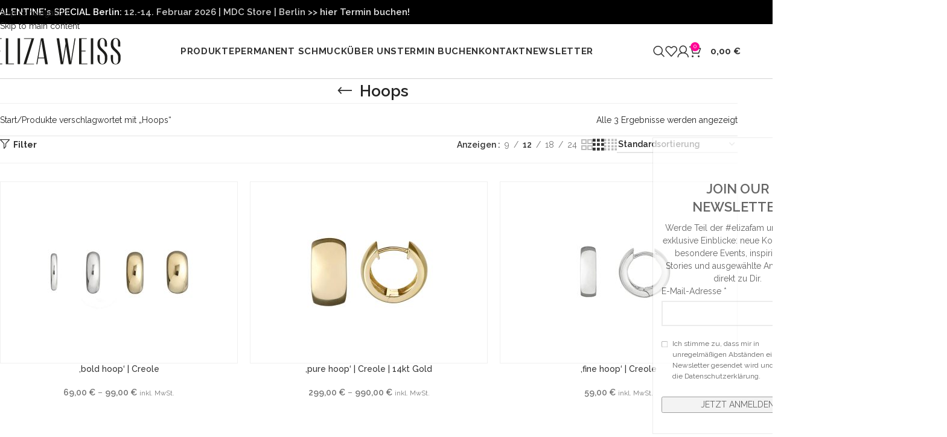

--- FILE ---
content_type: text/html; charset=UTF-8
request_url: https://elizaweiss.com/produkt-schlagwort/hoops/
body_size: 52534
content:
<!DOCTYPE html>
<html lang="de-DE" prefix="og: https://ogp.me/ns#">
<head>
	<meta charset="UTF-8">
	<link rel="profile" href="https://gmpg.org/xfn/11">
	<link rel="pingback" href="https://elizaweiss.com/xmlrpc.php">

	<script type="text/javascript" src="https://c-cm.de/app.js?apiKey=c825c8b5a84468a264e946b4dcededf9cb97ce2d47e2aea7&amp;domain=e93cdd5" referrerpolicy="origin"></script>

<!-- Google Tag Manager for WordPress by gtm4wp.com -->
<script data-cfasync="false" data-pagespeed-no-defer>
	var gtm4wp_datalayer_name = "dataLayer";
	var dataLayer = dataLayer || [];
	const gtm4wp_use_sku_instead = 0;
	const gtm4wp_currency = 'EUR';
	const gtm4wp_product_per_impression = 10;
	const gtm4wp_clear_ecommerce = true;
	const gtm4wp_datalayer_max_timeout = 2000;
</script>
<!-- End Google Tag Manager for WordPress by gtm4wp.com -->
<!-- Suchmaschinen-Optimierung durch Rank Math PRO - https://rankmath.com/ -->
<title>Hoops Archives - ELIZA WEISS</title>
<link data-rocket-prefetch href="https://sibautomation.com" rel="dns-prefetch">
<link data-rocket-prefetch href="https://www.googletagmanager.com" rel="dns-prefetch">
<link data-rocket-prefetch href="https://c-cm.de" rel="dns-prefetch">
<link data-rocket-prefetch href="https://fonts.googleapis.com" rel="dns-prefetch">
<link data-rocket-preload as="style" href="https://fonts.googleapis.com/css?family=Raleway%3A400%2C600%2C500%2C700&#038;display=swap" rel="preload">
<link href="https://fonts.googleapis.com/css?family=Raleway%3A400%2C600%2C500%2C700&#038;display=swap" media="print" onload="this.media=&#039;all&#039;" rel="stylesheet">
<noscript data-wpr-hosted-gf-parameters=""><link rel="stylesheet" href="https://fonts.googleapis.com/css?family=Raleway%3A400%2C600%2C500%2C700&#038;display=swap"></noscript><link rel="preload" data-rocket-preload as="image" href="https://elizaweiss.com/wp-content/uploads/2024/12/elizaweiss_bold_hoops_silber_gold-300x300.jpg" imagesrcset="https://elizaweiss.com/wp-content/uploads/2024/12/elizaweiss_bold_hoops_silber_gold-300x300.jpg 300w, https://elizaweiss.com/wp-content/uploads/2024/12/elizaweiss_bold_hoops_silber_gold-150x150.jpg 150w, https://elizaweiss.com/wp-content/uploads/2024/12/elizaweiss_bold_hoops_silber_gold-600x600.jpg 600w, https://elizaweiss.com/wp-content/uploads/2024/12/elizaweiss_bold_hoops_silber_gold-768x768.jpg 768w, https://elizaweiss.com/wp-content/uploads/2024/12/elizaweiss_bold_hoops_silber_gold.jpg 1000w" imagesizes="(max-width: 300px) 100vw, 300px" fetchpriority="high">
<meta name="robots" content="index, follow, max-snippet:-1, max-video-preview:-1, max-image-preview:large"/>
<link rel="canonical" href="https://elizaweiss.com/produkt-schlagwort/hoops/" />
<meta property="og:locale" content="de_DE" />
<meta property="og:type" content="article" />
<meta property="og:title" content="Hoops Archives - ELIZA WEISS" />
<meta property="og:url" content="https://elizaweiss.com/produkt-schlagwort/hoops/" />
<meta property="og:site_name" content="ELIZA WEISS" />
<meta name="twitter:card" content="summary_large_image" />
<meta name="twitter:title" content="Hoops Archives - ELIZA WEISS" />
<meta name="twitter:label1" content="Produkte" />
<meta name="twitter:data1" content="3" />
<script type="application/ld+json" class="rank-math-schema-pro">{"@context":"https://schema.org","@graph":[{"@type":"Organization","@id":"https://elizaweiss.com/#organization","name":"ELIZA WEISS"},{"@type":"WebSite","@id":"https://elizaweiss.com/#website","url":"https://elizaweiss.com","name":"ELIZA WEISS","publisher":{"@id":"https://elizaweiss.com/#organization"},"inLanguage":"de"},{"@type":"BreadcrumbList","@id":"https://elizaweiss.com/produkt-schlagwort/hoops/#breadcrumb","itemListElement":[{"@type":"ListItem","position":"1","item":{"@id":"https://elizaweiss.com","name":"Startseite"}},{"@type":"ListItem","position":"2","item":{"@id":"https://elizaweiss.com/produkt-schlagwort/hoops/","name":"Produkte mit dem Tag &ldquo;Hoops&rdquo;"}}]},{"@type":"CollectionPage","@id":"https://elizaweiss.com/produkt-schlagwort/hoops/#webpage","url":"https://elizaweiss.com/produkt-schlagwort/hoops/","name":"Hoops Archives - ELIZA WEISS","isPartOf":{"@id":"https://elizaweiss.com/#website"},"inLanguage":"de","breadcrumb":{"@id":"https://elizaweiss.com/produkt-schlagwort/hoops/#breadcrumb"}}]}</script>
<!-- /Rank Math WordPress SEO Plugin -->

<link rel='dns-prefetch' href='//fonts.googleapis.com' />
<link href='https://fonts.gstatic.com' crossorigin rel='preconnect' />
<style id='wp-img-auto-sizes-contain-inline-css' type='text/css'>
img:is([sizes=auto i],[sizes^="auto," i]){contain-intrinsic-size:3000px 1500px}
/*# sourceURL=wp-img-auto-sizes-contain-inline-css */
</style>
<link data-minify="1" rel='stylesheet' id='ai1ic_style-css' href='https://elizaweiss.com/wp-content/cache/min/1/wp-content/plugins/cf7-image-captcha-pro/css/ai1ic-style.css?ver=1769505794' type='text/css' media='all' />
<link rel='stylesheet' id='wp-block-library-css' href='https://elizaweiss.com/wp-includes/css/dist/block-library/style.min.css?ver=6.9' type='text/css' media='all' />
<style id='safe-svg-svg-icon-style-inline-css' type='text/css'>
.safe-svg-cover{text-align:center}.safe-svg-cover .safe-svg-inside{display:inline-block;max-width:100%}.safe-svg-cover svg{fill:currentColor;height:100%;max-height:100%;max-width:100%;width:100%}

/*# sourceURL=https://elizaweiss.com/wp-content/plugins/safe-svg/dist/safe-svg-block-frontend.css */
</style>
<style id='global-styles-inline-css' type='text/css'>
:root{--wp--preset--aspect-ratio--square: 1;--wp--preset--aspect-ratio--4-3: 4/3;--wp--preset--aspect-ratio--3-4: 3/4;--wp--preset--aspect-ratio--3-2: 3/2;--wp--preset--aspect-ratio--2-3: 2/3;--wp--preset--aspect-ratio--16-9: 16/9;--wp--preset--aspect-ratio--9-16: 9/16;--wp--preset--color--black: #000000;--wp--preset--color--cyan-bluish-gray: #abb8c3;--wp--preset--color--white: #ffffff;--wp--preset--color--pale-pink: #f78da7;--wp--preset--color--vivid-red: #cf2e2e;--wp--preset--color--luminous-vivid-orange: #ff6900;--wp--preset--color--luminous-vivid-amber: #fcb900;--wp--preset--color--light-green-cyan: #7bdcb5;--wp--preset--color--vivid-green-cyan: #00d084;--wp--preset--color--pale-cyan-blue: #8ed1fc;--wp--preset--color--vivid-cyan-blue: #0693e3;--wp--preset--color--vivid-purple: #9b51e0;--wp--preset--gradient--vivid-cyan-blue-to-vivid-purple: linear-gradient(135deg,rgb(6,147,227) 0%,rgb(155,81,224) 100%);--wp--preset--gradient--light-green-cyan-to-vivid-green-cyan: linear-gradient(135deg,rgb(122,220,180) 0%,rgb(0,208,130) 100%);--wp--preset--gradient--luminous-vivid-amber-to-luminous-vivid-orange: linear-gradient(135deg,rgb(252,185,0) 0%,rgb(255,105,0) 100%);--wp--preset--gradient--luminous-vivid-orange-to-vivid-red: linear-gradient(135deg,rgb(255,105,0) 0%,rgb(207,46,46) 100%);--wp--preset--gradient--very-light-gray-to-cyan-bluish-gray: linear-gradient(135deg,rgb(238,238,238) 0%,rgb(169,184,195) 100%);--wp--preset--gradient--cool-to-warm-spectrum: linear-gradient(135deg,rgb(74,234,220) 0%,rgb(151,120,209) 20%,rgb(207,42,186) 40%,rgb(238,44,130) 60%,rgb(251,105,98) 80%,rgb(254,248,76) 100%);--wp--preset--gradient--blush-light-purple: linear-gradient(135deg,rgb(255,206,236) 0%,rgb(152,150,240) 100%);--wp--preset--gradient--blush-bordeaux: linear-gradient(135deg,rgb(254,205,165) 0%,rgb(254,45,45) 50%,rgb(107,0,62) 100%);--wp--preset--gradient--luminous-dusk: linear-gradient(135deg,rgb(255,203,112) 0%,rgb(199,81,192) 50%,rgb(65,88,208) 100%);--wp--preset--gradient--pale-ocean: linear-gradient(135deg,rgb(255,245,203) 0%,rgb(182,227,212) 50%,rgb(51,167,181) 100%);--wp--preset--gradient--electric-grass: linear-gradient(135deg,rgb(202,248,128) 0%,rgb(113,206,126) 100%);--wp--preset--gradient--midnight: linear-gradient(135deg,rgb(2,3,129) 0%,rgb(40,116,252) 100%);--wp--preset--font-size--small: 13px;--wp--preset--font-size--medium: 20px;--wp--preset--font-size--large: 36px;--wp--preset--font-size--x-large: 42px;--wp--preset--spacing--20: 0.44rem;--wp--preset--spacing--30: 0.67rem;--wp--preset--spacing--40: 1rem;--wp--preset--spacing--50: 1.5rem;--wp--preset--spacing--60: 2.25rem;--wp--preset--spacing--70: 3.38rem;--wp--preset--spacing--80: 5.06rem;--wp--preset--shadow--natural: 6px 6px 9px rgba(0, 0, 0, 0.2);--wp--preset--shadow--deep: 12px 12px 50px rgba(0, 0, 0, 0.4);--wp--preset--shadow--sharp: 6px 6px 0px rgba(0, 0, 0, 0.2);--wp--preset--shadow--outlined: 6px 6px 0px -3px rgb(255, 255, 255), 6px 6px rgb(0, 0, 0);--wp--preset--shadow--crisp: 6px 6px 0px rgb(0, 0, 0);}:where(body) { margin: 0; }.wp-site-blocks > .alignleft { float: left; margin-right: 2em; }.wp-site-blocks > .alignright { float: right; margin-left: 2em; }.wp-site-blocks > .aligncenter { justify-content: center; margin-left: auto; margin-right: auto; }:where(.is-layout-flex){gap: 0.5em;}:where(.is-layout-grid){gap: 0.5em;}.is-layout-flow > .alignleft{float: left;margin-inline-start: 0;margin-inline-end: 2em;}.is-layout-flow > .alignright{float: right;margin-inline-start: 2em;margin-inline-end: 0;}.is-layout-flow > .aligncenter{margin-left: auto !important;margin-right: auto !important;}.is-layout-constrained > .alignleft{float: left;margin-inline-start: 0;margin-inline-end: 2em;}.is-layout-constrained > .alignright{float: right;margin-inline-start: 2em;margin-inline-end: 0;}.is-layout-constrained > .aligncenter{margin-left: auto !important;margin-right: auto !important;}.is-layout-constrained > :where(:not(.alignleft):not(.alignright):not(.alignfull)){margin-left: auto !important;margin-right: auto !important;}body .is-layout-flex{display: flex;}.is-layout-flex{flex-wrap: wrap;align-items: center;}.is-layout-flex > :is(*, div){margin: 0;}body .is-layout-grid{display: grid;}.is-layout-grid > :is(*, div){margin: 0;}body{padding-top: 0px;padding-right: 0px;padding-bottom: 0px;padding-left: 0px;}a:where(:not(.wp-element-button)){text-decoration: none;}:root :where(.wp-element-button, .wp-block-button__link){background-color: #32373c;border-width: 0;color: #fff;font-family: inherit;font-size: inherit;font-style: inherit;font-weight: inherit;letter-spacing: inherit;line-height: inherit;padding-top: calc(0.667em + 2px);padding-right: calc(1.333em + 2px);padding-bottom: calc(0.667em + 2px);padding-left: calc(1.333em + 2px);text-decoration: none;text-transform: inherit;}.has-black-color{color: var(--wp--preset--color--black) !important;}.has-cyan-bluish-gray-color{color: var(--wp--preset--color--cyan-bluish-gray) !important;}.has-white-color{color: var(--wp--preset--color--white) !important;}.has-pale-pink-color{color: var(--wp--preset--color--pale-pink) !important;}.has-vivid-red-color{color: var(--wp--preset--color--vivid-red) !important;}.has-luminous-vivid-orange-color{color: var(--wp--preset--color--luminous-vivid-orange) !important;}.has-luminous-vivid-amber-color{color: var(--wp--preset--color--luminous-vivid-amber) !important;}.has-light-green-cyan-color{color: var(--wp--preset--color--light-green-cyan) !important;}.has-vivid-green-cyan-color{color: var(--wp--preset--color--vivid-green-cyan) !important;}.has-pale-cyan-blue-color{color: var(--wp--preset--color--pale-cyan-blue) !important;}.has-vivid-cyan-blue-color{color: var(--wp--preset--color--vivid-cyan-blue) !important;}.has-vivid-purple-color{color: var(--wp--preset--color--vivid-purple) !important;}.has-black-background-color{background-color: var(--wp--preset--color--black) !important;}.has-cyan-bluish-gray-background-color{background-color: var(--wp--preset--color--cyan-bluish-gray) !important;}.has-white-background-color{background-color: var(--wp--preset--color--white) !important;}.has-pale-pink-background-color{background-color: var(--wp--preset--color--pale-pink) !important;}.has-vivid-red-background-color{background-color: var(--wp--preset--color--vivid-red) !important;}.has-luminous-vivid-orange-background-color{background-color: var(--wp--preset--color--luminous-vivid-orange) !important;}.has-luminous-vivid-amber-background-color{background-color: var(--wp--preset--color--luminous-vivid-amber) !important;}.has-light-green-cyan-background-color{background-color: var(--wp--preset--color--light-green-cyan) !important;}.has-vivid-green-cyan-background-color{background-color: var(--wp--preset--color--vivid-green-cyan) !important;}.has-pale-cyan-blue-background-color{background-color: var(--wp--preset--color--pale-cyan-blue) !important;}.has-vivid-cyan-blue-background-color{background-color: var(--wp--preset--color--vivid-cyan-blue) !important;}.has-vivid-purple-background-color{background-color: var(--wp--preset--color--vivid-purple) !important;}.has-black-border-color{border-color: var(--wp--preset--color--black) !important;}.has-cyan-bluish-gray-border-color{border-color: var(--wp--preset--color--cyan-bluish-gray) !important;}.has-white-border-color{border-color: var(--wp--preset--color--white) !important;}.has-pale-pink-border-color{border-color: var(--wp--preset--color--pale-pink) !important;}.has-vivid-red-border-color{border-color: var(--wp--preset--color--vivid-red) !important;}.has-luminous-vivid-orange-border-color{border-color: var(--wp--preset--color--luminous-vivid-orange) !important;}.has-luminous-vivid-amber-border-color{border-color: var(--wp--preset--color--luminous-vivid-amber) !important;}.has-light-green-cyan-border-color{border-color: var(--wp--preset--color--light-green-cyan) !important;}.has-vivid-green-cyan-border-color{border-color: var(--wp--preset--color--vivid-green-cyan) !important;}.has-pale-cyan-blue-border-color{border-color: var(--wp--preset--color--pale-cyan-blue) !important;}.has-vivid-cyan-blue-border-color{border-color: var(--wp--preset--color--vivid-cyan-blue) !important;}.has-vivid-purple-border-color{border-color: var(--wp--preset--color--vivid-purple) !important;}.has-vivid-cyan-blue-to-vivid-purple-gradient-background{background: var(--wp--preset--gradient--vivid-cyan-blue-to-vivid-purple) !important;}.has-light-green-cyan-to-vivid-green-cyan-gradient-background{background: var(--wp--preset--gradient--light-green-cyan-to-vivid-green-cyan) !important;}.has-luminous-vivid-amber-to-luminous-vivid-orange-gradient-background{background: var(--wp--preset--gradient--luminous-vivid-amber-to-luminous-vivid-orange) !important;}.has-luminous-vivid-orange-to-vivid-red-gradient-background{background: var(--wp--preset--gradient--luminous-vivid-orange-to-vivid-red) !important;}.has-very-light-gray-to-cyan-bluish-gray-gradient-background{background: var(--wp--preset--gradient--very-light-gray-to-cyan-bluish-gray) !important;}.has-cool-to-warm-spectrum-gradient-background{background: var(--wp--preset--gradient--cool-to-warm-spectrum) !important;}.has-blush-light-purple-gradient-background{background: var(--wp--preset--gradient--blush-light-purple) !important;}.has-blush-bordeaux-gradient-background{background: var(--wp--preset--gradient--blush-bordeaux) !important;}.has-luminous-dusk-gradient-background{background: var(--wp--preset--gradient--luminous-dusk) !important;}.has-pale-ocean-gradient-background{background: var(--wp--preset--gradient--pale-ocean) !important;}.has-electric-grass-gradient-background{background: var(--wp--preset--gradient--electric-grass) !important;}.has-midnight-gradient-background{background: var(--wp--preset--gradient--midnight) !important;}.has-small-font-size{font-size: var(--wp--preset--font-size--small) !important;}.has-medium-font-size{font-size: var(--wp--preset--font-size--medium) !important;}.has-large-font-size{font-size: var(--wp--preset--font-size--large) !important;}.has-x-large-font-size{font-size: var(--wp--preset--font-size--x-large) !important;}
:where(.wp-block-post-template.is-layout-flex){gap: 1.25em;}:where(.wp-block-post-template.is-layout-grid){gap: 1.25em;}
:where(.wp-block-term-template.is-layout-flex){gap: 1.25em;}:where(.wp-block-term-template.is-layout-grid){gap: 1.25em;}
:where(.wp-block-columns.is-layout-flex){gap: 2em;}:where(.wp-block-columns.is-layout-grid){gap: 2em;}
:root :where(.wp-block-pullquote){font-size: 1.5em;line-height: 1.6;}
/*# sourceURL=global-styles-inline-css */
</style>
<style id='woocommerce-inline-inline-css' type='text/css'>
.woocommerce form .form-row .required { visibility: visible; }
/*# sourceURL=woocommerce-inline-inline-css */
</style>
<link rel='stylesheet' id='wpml-legacy-horizontal-list-0-css' href='https://elizaweiss.com/wp-content/plugins/sitepress-multilingual-cms/templates/language-switchers/legacy-list-horizontal/style.min.css?ver=1' type='text/css' media='all' />
<link data-minify="1" rel='stylesheet' id='brb-public-main-css-css' href='https://elizaweiss.com/wp-content/cache/min/1/wp-content/plugins/business-reviews-bundle/assets/css/public-main.css?ver=1769505794' type='text/css' media='all' />
<link data-minify="1" rel='stylesheet' id='grw-public-main-css-css' href='https://elizaweiss.com/wp-content/cache/min/1/wp-content/plugins/widget-google-reviews/assets/css/public-main.css?ver=1769505794' type='text/css' media='all' />
<link data-minify="1" rel='stylesheet' id='cms-navigation-style-base-css' href='https://elizaweiss.com/wp-content/cache/min/1/wp-content/plugins/wpml-cms-nav/res/css/cms-navigation-base.css?ver=1769505794' type='text/css' media='screen' />
<link data-minify="1" rel='stylesheet' id='cms-navigation-style-css' href='https://elizaweiss.com/wp-content/cache/min/1/wp-content/plugins/wpml-cms-nav/res/css/cms-navigation.css?ver=1769505794' type='text/css' media='screen' />
<link rel='stylesheet' id='e-animation-fadeInRight-css' href='https://elizaweiss.com/wp-content/plugins/elementor/assets/lib/animations/styles/fadeInRight.min.css?ver=3.34.1' type='text/css' media='all' />
<link rel='stylesheet' id='elementor-frontend-css' href='https://elizaweiss.com/wp-content/plugins/elementor/assets/css/frontend.min.css?ver=3.34.1' type='text/css' media='all' />
<style id='elementor-frontend-inline-css' type='text/css'>

				.elementor-widget-woocommerce-checkout-page .woocommerce table.woocommerce-checkout-review-order-table {
				    margin: var(--sections-margin, 24px 0 24px 0);
				    padding: var(--sections-padding, 16px 16px);
				}
				.elementor-widget-woocommerce-checkout-page .woocommerce table.woocommerce-checkout-review-order-table .cart_item td.product-name {
				    padding-right: 20px;
				}
				.elementor-widget-woocommerce-checkout-page .woocommerce .woocommerce-checkout #payment {
					border: none;
					padding: 0;
				}
				.elementor-widget-woocommerce-checkout-page .woocommerce .e-checkout__order_review-2 {
					background: var(--sections-background-color, #ffffff);
				    border-radius: var(--sections-border-radius, 3px);
				    padding: var(--sections-padding, 16px 30px);
				    margin: var(--sections-margin, 0 0 24px 0);
				    border-style: var(--sections-border-type, solid);
				    border-color: var(--sections-border-color, #D5D8DC);
				    border-width: 1px;
				    display: block;
				}
				.elementor-widget-woocommerce-checkout-page .woocommerce-checkout .place-order {
					display: -webkit-box;
					display: -ms-flexbox;
					display: flex;
					-webkit-box-orient: vertical;
					-webkit-box-direction: normal;
					-ms-flex-direction: column;
					flex-direction: column;
					-ms-flex-wrap: wrap;
					flex-wrap: wrap;
					padding: 0;
					margin-bottom: 0;
					margin-top: 1em;
					-webkit-box-align: var(--place-order-title-alignment, stretch);
					-ms-flex-align: var(--place-order-title-alignment, stretch);
					align-items: var(--place-order-title-alignment, stretch); 
				}
				.elementor-widget-woocommerce-checkout-page .woocommerce-checkout #place_order {
					background-color: #5bc0de;
					width: var(--purchase-button-width, auto);
					float: none;
					color: var(--purchase-button-normal-text-color, #ffffff);
					min-height: auto;
					padding: var(--purchase-button-padding, 1em 1em);
					border-radius: var(--purchase-button-border-radius, 3px); 
		        }
		        .elementor-widget-woocommerce-checkout-page .woocommerce-checkout #place_order:hover {
					background-color: #5bc0de;
					color: var(--purchase-button-hover-text-color, #ffffff);
					border-color: var(--purchase-button-hover-border-color, #5bc0de);
					-webkit-transition-duration: var(--purchase-button-hover-transition-duration, 0.3s);
					-o-transition-duration: var(--purchase-button-hover-transition-duration, 0.3s);
					transition-duration: var(--purchase-button-hover-transition-duration, 0.3s); 
                }
			
/*# sourceURL=elementor-frontend-inline-css */
</style>
<link rel='stylesheet' id='e-popup-css' href='https://elizaweiss.com/wp-content/plugins/elementor-pro/assets/css/conditionals/popup.min.css?ver=3.34.0' type='text/css' media='all' />
<link data-minify="1" rel='stylesheet' id='elementor-post-1587-css' href='https://elizaweiss.com/wp-content/cache/min/1/wp-content/uploads/elementor/css/post-1587.css?ver=1769505794' type='text/css' media='all' />
<link data-minify="1" rel='stylesheet' id='elementor-post-17755-css' href='https://elizaweiss.com/wp-content/cache/min/1/wp-content/uploads/elementor/css/post-17755.css?ver=1769505794' type='text/css' media='all' />
<link data-minify="1" rel='stylesheet' id='woocommerce-gzd-layout-css' href='https://elizaweiss.com/wp-content/cache/min/1/wp-content/plugins/woocommerce-germanized/build/static/layout-styles.css?ver=1769505794' type='text/css' media='all' />
<style id='woocommerce-gzd-layout-inline-css' type='text/css'>
.woocommerce-checkout .shop_table { background-color: #eeeeee; } .product p.deposit-packaging-type { font-size: 1.25em !important; } p.woocommerce-shipping-destination { display: none; }
                .wc-gzd-nutri-score-value-a {
                    background: url(https://elizaweiss.com/wp-content/plugins/woocommerce-germanized/assets/images/nutri-score-a.svg) no-repeat;
                }
                .wc-gzd-nutri-score-value-b {
                    background: url(https://elizaweiss.com/wp-content/plugins/woocommerce-germanized/assets/images/nutri-score-b.svg) no-repeat;
                }
                .wc-gzd-nutri-score-value-c {
                    background: url(https://elizaweiss.com/wp-content/plugins/woocommerce-germanized/assets/images/nutri-score-c.svg) no-repeat;
                }
                .wc-gzd-nutri-score-value-d {
                    background: url(https://elizaweiss.com/wp-content/plugins/woocommerce-germanized/assets/images/nutri-score-d.svg) no-repeat;
                }
                .wc-gzd-nutri-score-value-e {
                    background: url(https://elizaweiss.com/wp-content/plugins/woocommerce-germanized/assets/images/nutri-score-e.svg) no-repeat;
                }
            
/*# sourceURL=woocommerce-gzd-layout-inline-css */
</style>
<link data-minify="1" rel='stylesheet' id='sib-front-css-css' href='https://elizaweiss.com/wp-content/cache/min/1/wp-content/plugins/mailin/css/mailin-front.css?ver=1769505794' type='text/css' media='all' />
<link rel='stylesheet' id='wd-style-base-css' href='https://elizaweiss.com/wp-content/themes/woodmart/css/parts/base.min.css?ver=8.3.9' type='text/css' media='all' />
<link rel='stylesheet' id='wd-helpers-wpb-elem-css' href='https://elizaweiss.com/wp-content/themes/woodmart/css/parts/helpers-wpb-elem.min.css?ver=8.3.9' type='text/css' media='all' />
<link rel='stylesheet' id='wd-lazy-loading-css' href='https://elizaweiss.com/wp-content/themes/woodmart/css/parts/opt-lazy-load.min.css?ver=8.3.9' type='text/css' media='all' />
<link rel='stylesheet' id='wd-woo-germanized-css' href='https://elizaweiss.com/wp-content/themes/woodmart/css/parts/int-woo-germanized.min.css?ver=8.3.9' type='text/css' media='all' />
<link rel='stylesheet' id='wd-woo-paypal-payments-css' href='https://elizaweiss.com/wp-content/themes/woodmart/css/parts/int-woo-paypal-payments.min.css?ver=8.3.9' type='text/css' media='all' />
<link rel='stylesheet' id='wd-wpml-css' href='https://elizaweiss.com/wp-content/themes/woodmart/css/parts/int-wpml.min.css?ver=8.3.9' type='text/css' media='all' />
<link rel='stylesheet' id='wd-int-wpml-curr-switch-css' href='https://elizaweiss.com/wp-content/themes/woodmart/css/parts/int-wpml-curr-switch.min.css?ver=8.3.9' type='text/css' media='all' />
<link rel='stylesheet' id='wd-elementor-base-css' href='https://elizaweiss.com/wp-content/themes/woodmart/css/parts/int-elem-base.min.css?ver=8.3.9' type='text/css' media='all' />
<link rel='stylesheet' id='wd-elementor-pro-base-css' href='https://elizaweiss.com/wp-content/themes/woodmart/css/parts/int-elementor-pro.min.css?ver=8.3.9' type='text/css' media='all' />
<link rel='stylesheet' id='wd-woocommerce-base-css' href='https://elizaweiss.com/wp-content/themes/woodmart/css/parts/woocommerce-base.min.css?ver=8.3.9' type='text/css' media='all' />
<link rel='stylesheet' id='wd-mod-star-rating-css' href='https://elizaweiss.com/wp-content/themes/woodmart/css/parts/mod-star-rating.min.css?ver=8.3.9' type='text/css' media='all' />
<link rel='stylesheet' id='wd-woocommerce-block-notices-css' href='https://elizaweiss.com/wp-content/themes/woodmart/css/parts/woo-mod-block-notices.min.css?ver=8.3.9' type='text/css' media='all' />
<link rel='stylesheet' id='wd-widget-active-filters-css' href='https://elizaweiss.com/wp-content/themes/woodmart/css/parts/woo-widget-active-filters.min.css?ver=8.3.9' type='text/css' media='all' />
<link rel='stylesheet' id='wd-woo-shop-predefined-css' href='https://elizaweiss.com/wp-content/themes/woodmart/css/parts/woo-shop-predefined.min.css?ver=8.3.9' type='text/css' media='all' />
<link rel='stylesheet' id='wd-woo-shop-el-products-per-page-css' href='https://elizaweiss.com/wp-content/themes/woodmart/css/parts/woo-shop-el-products-per-page.min.css?ver=8.3.9' type='text/css' media='all' />
<link rel='stylesheet' id='wd-woo-shop-page-title-css' href='https://elizaweiss.com/wp-content/themes/woodmart/css/parts/woo-shop-page-title.min.css?ver=8.3.9' type='text/css' media='all' />
<link rel='stylesheet' id='wd-woo-mod-shop-loop-head-css' href='https://elizaweiss.com/wp-content/themes/woodmart/css/parts/woo-mod-shop-loop-head.min.css?ver=8.3.9' type='text/css' media='all' />
<link rel='stylesheet' id='wd-woo-shop-el-order-by-css' href='https://elizaweiss.com/wp-content/themes/woodmart/css/parts/woo-shop-el-order-by.min.css?ver=8.3.9' type='text/css' media='all' />
<link rel='stylesheet' id='wd-woo-shop-el-products-view-css' href='https://elizaweiss.com/wp-content/themes/woodmart/css/parts/woo-shop-el-products-view.min.css?ver=8.3.9' type='text/css' media='all' />
<link rel='stylesheet' id='wd-wp-blocks-css' href='https://elizaweiss.com/wp-content/themes/woodmart/css/parts/wp-blocks.min.css?ver=8.3.9' type='text/css' media='all' />
<link rel='stylesheet' id='child-style-css' href='https://elizaweiss.com/wp-content/themes/woodmart-child/style.css?ver=8.3.9' type='text/css' media='all' />
<link rel='stylesheet' id='wd-header-base-css' href='https://elizaweiss.com/wp-content/themes/woodmart/css/parts/header-base.min.css?ver=8.3.9' type='text/css' media='all' />
<link rel='stylesheet' id='wd-mod-tools-css' href='https://elizaweiss.com/wp-content/themes/woodmart/css/parts/mod-tools.min.css?ver=8.3.9' type='text/css' media='all' />
<link rel='stylesheet' id='wd-header-elements-base-css' href='https://elizaweiss.com/wp-content/themes/woodmart/css/parts/header-el-base.min.css?ver=8.3.9' type='text/css' media='all' />
<link rel='stylesheet' id='wd-dropdown-aside-css' href='https://elizaweiss.com/wp-content/themes/woodmart/css/parts/mod-dropdown-aside.min.css?ver=8.3.9' type='text/css' media='all' />
<link rel='stylesheet' id='wd-mod-nav-menu-label-css' href='https://elizaweiss.com/wp-content/themes/woodmart/css/parts/mod-nav-menu-label.min.css?ver=8.3.9' type='text/css' media='all' />
<link rel='stylesheet' id='wd-product-loop-css' href='https://elizaweiss.com/wp-content/themes/woodmart/css/parts/woo-product-loop.min.css?ver=8.3.9' type='text/css' media='all' />
<link rel='stylesheet' id='wd-product-loop-quick-css' href='https://elizaweiss.com/wp-content/themes/woodmart/css/parts/woo-product-loop-quick.min.css?ver=8.3.9' type='text/css' media='all' />
<link rel='stylesheet' id='wd-woo-mod-add-btn-replace-css' href='https://elizaweiss.com/wp-content/themes/woodmart/css/parts/woo-mod-add-btn-replace.min.css?ver=8.3.9' type='text/css' media='all' />
<link rel='stylesheet' id='wd-woo-opt-grid-gallery-css' href='https://elizaweiss.com/wp-content/themes/woodmart/css/parts/woo-opt-grid-gallery.min.css?ver=8.3.9' type='text/css' media='all' />
<link rel='stylesheet' id='wd-mfp-popup-css' href='https://elizaweiss.com/wp-content/themes/woodmart/css/parts/lib-magnific-popup.min.css?ver=8.3.9' type='text/css' media='all' />
<link rel='stylesheet' id='wd-mod-animations-transform-css' href='https://elizaweiss.com/wp-content/themes/woodmart/css/parts/mod-animations-transform.min.css?ver=8.3.9' type='text/css' media='all' />
<link rel='stylesheet' id='wd-mod-transform-css' href='https://elizaweiss.com/wp-content/themes/woodmart/css/parts/mod-transform.min.css?ver=8.3.9' type='text/css' media='all' />
<link rel='stylesheet' id='wd-banner-css' href='https://elizaweiss.com/wp-content/themes/woodmart/css/parts/el-banner.min.css?ver=8.3.9' type='text/css' media='all' />
<link rel='stylesheet' id='wd-banner-hover-zoom-css' href='https://elizaweiss.com/wp-content/themes/woodmart/css/parts/el-banner-hover-zoom.min.css?ver=8.3.9' type='text/css' media='all' />
<link rel='stylesheet' id='wd-banner-btn-hover-css' href='https://elizaweiss.com/wp-content/themes/woodmart/css/parts/el-banner-btn-hover.min.css?ver=8.3.9' type='text/css' media='all' />
<link rel='stylesheet' id='wd-button-css' href='https://elizaweiss.com/wp-content/themes/woodmart/css/parts/el-button.min.css?ver=8.3.9' type='text/css' media='all' />
<link rel='stylesheet' id='wd-header-search-css' href='https://elizaweiss.com/wp-content/themes/woodmart/css/parts/header-el-search.min.css?ver=8.3.9' type='text/css' media='all' />
<link rel='stylesheet' id='wd-woo-mod-login-form-css' href='https://elizaweiss.com/wp-content/themes/woodmart/css/parts/woo-mod-login-form.min.css?ver=8.3.9' type='text/css' media='all' />
<link rel='stylesheet' id='wd-header-my-account-css' href='https://elizaweiss.com/wp-content/themes/woodmart/css/parts/header-el-my-account.min.css?ver=8.3.9' type='text/css' media='all' />
<link rel='stylesheet' id='wd-header-cart-side-css' href='https://elizaweiss.com/wp-content/themes/woodmart/css/parts/header-el-cart-side.min.css?ver=8.3.9' type='text/css' media='all' />
<link rel='stylesheet' id='wd-header-cart-css' href='https://elizaweiss.com/wp-content/themes/woodmart/css/parts/header-el-cart.min.css?ver=8.3.9' type='text/css' media='all' />
<link rel='stylesheet' id='wd-widget-shopping-cart-css' href='https://elizaweiss.com/wp-content/themes/woodmart/css/parts/woo-widget-shopping-cart.min.css?ver=8.3.9' type='text/css' media='all' />
<link rel='stylesheet' id='wd-widget-product-list-css' href='https://elizaweiss.com/wp-content/themes/woodmart/css/parts/woo-widget-product-list.min.css?ver=8.3.9' type='text/css' media='all' />
<link rel='stylesheet' id='wd-header-mobile-nav-dropdown-css' href='https://elizaweiss.com/wp-content/themes/woodmart/css/parts/header-el-mobile-nav-dropdown.min.css?ver=8.3.9' type='text/css' media='all' />
<link rel='stylesheet' id='wd-page-title-css' href='https://elizaweiss.com/wp-content/themes/woodmart/css/parts/page-title.min.css?ver=8.3.9' type='text/css' media='all' />
<link rel='stylesheet' id='wd-off-canvas-sidebar-css' href='https://elizaweiss.com/wp-content/themes/woodmart/css/parts/opt-off-canvas-sidebar.min.css?ver=8.3.9' type='text/css' media='all' />
<link rel='stylesheet' id='wd-widget-wd-layered-nav-css' href='https://elizaweiss.com/wp-content/themes/woodmart/css/parts/woo-widget-wd-layered-nav.min.css?ver=8.3.9' type='text/css' media='all' />
<link rel='stylesheet' id='wd-woo-mod-swatches-base-css' href='https://elizaweiss.com/wp-content/themes/woodmart/css/parts/woo-mod-swatches-base.min.css?ver=8.3.9' type='text/css' media='all' />
<link rel='stylesheet' id='wd-woo-mod-swatches-filter-css' href='https://elizaweiss.com/wp-content/themes/woodmart/css/parts/woo-mod-swatches-filter.min.css?ver=8.3.9' type='text/css' media='all' />
<link rel='stylesheet' id='wd-woo-mod-swatches-style-1-css' href='https://elizaweiss.com/wp-content/themes/woodmart/css/parts/woo-mod-swatches-style-1.min.css?ver=8.3.9' type='text/css' media='all' />
<link rel='stylesheet' id='wd-woo-mod-swatches-style-4-css' href='https://elizaweiss.com/wp-content/themes/woodmart/css/parts/woo-mod-swatches-style-4.min.css?ver=8.3.9' type='text/css' media='all' />
<link rel='stylesheet' id='wd-shop-filter-area-css' href='https://elizaweiss.com/wp-content/themes/woodmart/css/parts/woo-shop-el-filters-area.min.css?ver=8.3.9' type='text/css' media='all' />
<link rel='stylesheet' id='wd-product-loop-base-css' href='https://elizaweiss.com/wp-content/themes/woodmart/css/parts/woo-product-loop-base.min.css?ver=8.3.9' type='text/css' media='all' />
<link rel='stylesheet' id='wd-mod-more-description-css' href='https://elizaweiss.com/wp-content/themes/woodmart/css/parts/mod-more-description.min.css?ver=8.3.9' type='text/css' media='all' />
<link rel='stylesheet' id='wd-categories-loop-default-css' href='https://elizaweiss.com/wp-content/themes/woodmart/css/parts/woo-categories-loop-default-old.min.css?ver=8.3.9' type='text/css' media='all' />
<link rel='stylesheet' id='wd-woo-categories-loop-css' href='https://elizaweiss.com/wp-content/themes/woodmart/css/parts/woo-categories-loop.min.css?ver=8.3.9' type='text/css' media='all' />
<link rel='stylesheet' id='wd-categories-loop-css' href='https://elizaweiss.com/wp-content/themes/woodmart/css/parts/woo-categories-loop-old.min.css?ver=8.3.9' type='text/css' media='all' />
<link rel='stylesheet' id='wd-sticky-loader-css' href='https://elizaweiss.com/wp-content/themes/woodmart/css/parts/mod-sticky-loader.min.css?ver=8.3.9' type='text/css' media='all' />
<link rel='stylesheet' id='wd-widget-collapse-css' href='https://elizaweiss.com/wp-content/themes/woodmart/css/parts/opt-widget-collapse.min.css?ver=8.3.9' type='text/css' media='all' />
<link rel='stylesheet' id='wd-footer-base-css' href='https://elizaweiss.com/wp-content/themes/woodmart/css/parts/footer-base.min.css?ver=8.3.9' type='text/css' media='all' />
<link rel='stylesheet' id='wd-scroll-top-css' href='https://elizaweiss.com/wp-content/themes/woodmart/css/parts/opt-scrolltotop.min.css?ver=8.3.9' type='text/css' media='all' />
<link rel='stylesheet' id='wd-header-search-fullscreen-css' href='https://elizaweiss.com/wp-content/themes/woodmart/css/parts/header-el-search-fullscreen-general.min.css?ver=8.3.9' type='text/css' media='all' />
<link rel='stylesheet' id='wd-header-search-fullscreen-1-css' href='https://elizaweiss.com/wp-content/themes/woodmart/css/parts/header-el-search-fullscreen-1.min.css?ver=8.3.9' type='text/css' media='all' />
<link rel='stylesheet' id='wd-wd-search-form-css' href='https://elizaweiss.com/wp-content/themes/woodmart/css/parts/wd-search-form.min.css?ver=8.3.9' type='text/css' media='all' />
<link rel='stylesheet' id='wd-wd-search-results-css' href='https://elizaweiss.com/wp-content/themes/woodmart/css/parts/wd-search-results.min.css?ver=8.3.9' type='text/css' media='all' />
<link rel='stylesheet' id='wd-wd-search-dropdown-css' href='https://elizaweiss.com/wp-content/themes/woodmart/css/parts/wd-search-dropdown.min.css?ver=8.3.9' type='text/css' media='all' />
<link rel='stylesheet' id='wd-shop-off-canvas-sidebar-css' href='https://elizaweiss.com/wp-content/themes/woodmart/css/parts/opt-shop-off-canvas-sidebar.min.css?ver=8.3.9' type='text/css' media='all' />
<link rel='stylesheet' id='wd-section-title-css' href='https://elizaweiss.com/wp-content/themes/woodmart/css/parts/el-section-title.min.css?ver=8.3.9' type='text/css' media='all' />
<link data-minify="1" rel='stylesheet' id='xts-style-header_913527-css' href='https://elizaweiss.com/wp-content/cache/min/1/wp-content/uploads/2026/01/xts-header_913527-1769394914.css?ver=1769505794' type='text/css' media='all' />

<link data-minify="1" rel='stylesheet' id='elementor-gf-local-robotoslab-css' href='https://elizaweiss.com/wp-content/cache/min/1/wp-content/uploads/elementor/google-fonts/css/robotoslab.css?ver=1769505794' type='text/css' media='all' />
<script type="text/javascript" id="wpml-cookie-js-extra">
/* <![CDATA[ */
var wpml_cookies = {"wp-wpml_current_language":{"value":"de","expires":1,"path":"/"}};
var wpml_cookies = {"wp-wpml_current_language":{"value":"de","expires":1,"path":"/"}};
//# sourceURL=wpml-cookie-js-extra
/* ]]> */
</script>
<script data-minify="1" type="text/javascript" src="https://elizaweiss.com/wp-content/cache/min/1/wp-content/plugins/sitepress-multilingual-cms/res/js/cookies/language-cookie.js?ver=1769505794" id="wpml-cookie-js" defer="defer" data-wp-strategy="defer"></script>
<script type="text/javascript" src="https://elizaweiss.com/wp-includes/js/jquery/jquery.min.js?ver=3.7.1" id="jquery-core-js"></script>
<script type="text/javascript" src="https://elizaweiss.com/wp-includes/js/jquery/jquery-migrate.min.js?ver=3.4.1" id="jquery-migrate-js"></script>
<script type="text/javascript" id="contexlabs_support_errors_js-js-extra">
/* <![CDATA[ */
var contexlabs_support_errors = {"ajaxurl":"https://elizaweiss.com/wp-admin/admin-ajax.php","error_count":"0"};
//# sourceURL=contexlabs_support_errors_js-js-extra
/* ]]> */
</script>
<script type="text/javascript" src="https://elizaweiss.com/wp-content/plugins/contexlabs-support/js/contexlabs-errors.min.js?ver=0.1" id="contexlabs_support_errors_js-js" data-rocket-defer defer></script>
<script type="text/javascript" src="https://elizaweiss.com/wp-content/plugins/woocommerce/assets/js/jquery-blockui/jquery.blockUI.min.js?ver=2.7.0-wc.10.4.3" id="wc-jquery-blockui-js" defer="defer" data-wp-strategy="defer"></script>
<script type="text/javascript" id="wc-add-to-cart-js-extra">
/* <![CDATA[ */
var wc_add_to_cart_params = {"ajax_url":"/wp-admin/admin-ajax.php","wc_ajax_url":"/?wc-ajax=%%endpoint%%","i18n_view_cart":"Warenkorb anzeigen","cart_url":"https://elizaweiss.com/warenkorb/","is_cart":"","cart_redirect_after_add":"no"};
//# sourceURL=wc-add-to-cart-js-extra
/* ]]> */
</script>
<script type="text/javascript" src="https://elizaweiss.com/wp-content/plugins/woocommerce/assets/js/frontend/add-to-cart.min.js?ver=10.4.3" id="wc-add-to-cart-js" defer="defer" data-wp-strategy="defer"></script>
<script type="text/javascript" src="https://elizaweiss.com/wp-content/plugins/woocommerce/assets/js/js-cookie/js.cookie.min.js?ver=2.1.4-wc.10.4.3" id="wc-js-cookie-js" defer="defer" data-wp-strategy="defer"></script>
<script type="text/javascript" id="woocommerce-js-extra">
/* <![CDATA[ */
var woocommerce_params = {"ajax_url":"/wp-admin/admin-ajax.php","wc_ajax_url":"/?wc-ajax=%%endpoint%%","i18n_password_show":"Passwort anzeigen","i18n_password_hide":"Passwort ausblenden"};
//# sourceURL=woocommerce-js-extra
/* ]]> */
</script>
<script type="text/javascript" src="https://elizaweiss.com/wp-content/plugins/woocommerce/assets/js/frontend/woocommerce.min.js?ver=10.4.3" id="woocommerce-js" defer="defer" data-wp-strategy="defer"></script>
<script type="text/javascript" id="brb-public-main-js-js-extra">
/* <![CDATA[ */
var brb_vars = {"ajaxurl":"https://elizaweiss.com/wp-admin/admin-ajax.php","gavatar":"https://elizaweiss.com/wp-content/plugins/business-reviews-bundle/assets/img/google_avatar.png"};
//# sourceURL=brb-public-main-js-js-extra
/* ]]> */
</script>
<script data-minify="1" type="text/javascript" defer="defer" src="https://elizaweiss.com/wp-content/cache/min/1/wp-content/plugins/business-reviews-bundle/assets/js/public-main.js?ver=1769505794" id="brb-public-main-js-js"></script>
<script data-minify="1" type="text/javascript" defer="defer" src="https://elizaweiss.com/wp-content/cache/min/1/wp-content/plugins/widget-google-reviews/assets/js/public-main.js?ver=1769505794" id="grw-public-main-js-js"></script>
<script type="text/javascript" id="wc-gzd-unit-price-observer-queue-js-extra">
/* <![CDATA[ */
var wc_gzd_unit_price_observer_queue_params = {"ajax_url":"/wp-admin/admin-ajax.php","wc_ajax_url":"/?wc-ajax=%%endpoint%%","refresh_unit_price_nonce":"97e0af802c"};
//# sourceURL=wc-gzd-unit-price-observer-queue-js-extra
/* ]]> */
</script>
<script data-minify="1" type="text/javascript" src="https://elizaweiss.com/wp-content/cache/min/1/wp-content/plugins/woocommerce-germanized/build/static/unit-price-observer-queue.js?ver=1769505794" id="wc-gzd-unit-price-observer-queue-js" defer="defer" data-wp-strategy="defer"></script>
<script type="text/javascript" src="https://elizaweiss.com/wp-content/plugins/woocommerce/assets/js/accounting/accounting.min.js?ver=0.4.2" id="wc-accounting-js" data-rocket-defer defer></script>
<script type="text/javascript" id="wc-gzd-unit-price-observer-js-extra">
/* <![CDATA[ */
var wc_gzd_unit_price_observer_params = {"wrapper":".product","price_selector":{"p.price":{"is_total_price":false,"is_primary_selector":true,"quantity_selector":""}},"replace_price":"1","product_id":"174","price_decimal_sep":",","price_thousand_sep":".","qty_selector":"input.quantity, input.qty","refresh_on_load":""};
//# sourceURL=wc-gzd-unit-price-observer-js-extra
/* ]]> */
</script>
<script data-minify="1" type="text/javascript" src="https://elizaweiss.com/wp-content/cache/min/1/wp-content/plugins/woocommerce-germanized/build/static/unit-price-observer.js?ver=1769505794" id="wc-gzd-unit-price-observer-js" defer="defer" data-wp-strategy="defer"></script>
<script type="text/javascript" src="https://elizaweiss.com/wp-content/themes/woodmart/js/libs/device.min.js?ver=8.3.9" id="wd-device-library-js" data-rocket-defer defer></script>
<script type="text/javascript" src="https://elizaweiss.com/wp-content/themes/woodmart/js/scripts/global/scrollBar.min.js?ver=8.3.9" id="wd-scrollbar-js"></script>
<script type="text/javascript" id="sib-front-js-js-extra">
/* <![CDATA[ */
var sibErrMsg = {"invalidMail":"Please fill out valid email address","requiredField":"Please fill out required fields","invalidDateFormat":"Please fill out valid date format","invalidSMSFormat":"Please fill out valid phone number"};
var ajax_sib_front_object = {"ajax_url":"https://elizaweiss.com/wp-admin/admin-ajax.php","ajax_nonce":"f3d224acce","flag_url":"https://elizaweiss.com/wp-content/plugins/mailin/img/flags/"};
//# sourceURL=sib-front-js-js-extra
/* ]]> */
</script>
<script data-minify="1" type="text/javascript" src="https://elizaweiss.com/wp-content/cache/min/1/wp-content/plugins/mailin/js/mailin-front.js?ver=1769505794" id="sib-front-js-js" data-rocket-defer defer></script>
<link rel="https://api.w.org/" href="https://elizaweiss.com/wp-json/" /><link rel="alternate" title="JSON" type="application/json" href="https://elizaweiss.com/wp-json/wp/v2/product_tag/84" /><script>document.addEventListener("DOMContentLoaded", function () {
    const tabsContainer = document.querySelector('.e-n-tabs');
    if (!tabsContainer) return;

    const tabButtons = tabsContainer.querySelectorAll('.e-n-tab-title');
    const tabContents = tabsContainer.querySelectorAll('.e-n-tabs-content > div');

    // Inject CSS dynamically
    const style = document.createElement('style');
    style.innerHTML = `
        @media (max-width: 768px) {
            .e-n-tabs-heading {
                display: none !important; /* Hide tab headings on mobile */
            }
            
            .custom-tab-dropdown {
                display: block !important;
                width: 100%;
                padding: 10px;
                font-size: 16px;
                border: 1px solid #ddd;
                border-radius: 5px;
                margin-bottom: 10px;
            }
        }
        @media (min-width: 769px) {
            .custom-tab-dropdown {
                display: none !important;
            }
        }
    `;
    document.head.appendChild(style);

    // Create the dropdown
    const select = document.createElement('select');
    select.classList.add('custom-tab-dropdown');

    tabButtons.forEach((tab) => {
        let option = document.createElement('option');
        option.value = tab.getAttribute('data-tab-index');
        option.textContent = tab.textContent.trim();
        select.appendChild(option);
    });

    // Insert dropdown before tabs
    tabsContainer.insertBefore(select, tabsContainer.firstChild);

    // Change content on dropdown selection
    select.addEventListener('change', function () {
        let selectedIndex = this.value;

        tabButtons.forEach((tab, index) => {
            let isActive = tab.getAttribute('data-tab-index') === selectedIndex;
            tab.setAttribute('aria-selected', isActive ? "true" : "false");
            tabContents[index].classList.toggle('e-active', isActive);
        });
    });

    // Initialize first tab
    select.value = tabButtons[0].getAttribute('data-tab-index');
});


</script><style type='text/css'  class='wpcb2-inline-style'>
@charset "UTF-8";
:root {
  --wk-color-accent: rgb(255, 0, 149);
  --wk-color-grey: rgb(118,118,118);
  --wk-color-lightgrey: #d3d3d3;
  --wk-color-very-lightgrey: #f0f0f0;
  --wk-color-black: #242424;
}
/* Font sizes */
.wd-fontsize-xxl {
  /* affects e.g. H3 section headlines on "Home" page */
  font-size: 26px;
}
/* Links */
.content-layout-wrapper article.entry-content li:not(.woocommerce-MyAccount-navigation-link) a:not(.btn), .content-layout-wrapper .title-wrapper a:not(.btn), .post .wd-entry-content a:not(.btn), body.single .woocommerce-product-details__short-description a, body.single .entry-content a, .wd-text-block a, .wd-accordion-content a {
  font-weight: 500;
  text-decoration: underline;
}
.content-layout-wrapper article.entry-content li:not(.woocommerce-MyAccount-navigation-link) a:not(.btn):hover, .content-layout-wrapper .title-wrapper a:not(.btn):hover, .post .wd-entry-content a:not(.btn):hover, body.single .woocommerce-product-details__short-description a:hover, body.single .entry-content a:hover, .wd-text-block a:hover, .wd-accordion-content a:hover {
  color: var(--wk-color-accent);
}
.return-to-shop .button, .wc-block-cart__submit {
  text-decoration: none !important;
  background: none !important;
  border: 2px solid var(--wk-color-black) !important;
  color: var(--wk-color-black) !important;
}
.return-to-shop .button:hover, .wc-block-cart__submit:hover a {
  background: var(--wk-color-black) !important;
  color: #fff !important;
}
/* Colors */
.wk-color-accent {
  color: var(--wk-color-accent);
}
/* Buttons */
.btn.wd-load-more {
  border: 2px solid var(--wk-color-black);
  color: var(--wk-color-black);
}
.btn.wd-load-more:hover {
  background: var(--wk-color-black);
  color: #fff;
}
.wk-btn-border-white {
  border: 2px solid #fff;
}
.read-more-section a {
  color: var(--wk-color-black);
}
/* Header */
.whb-main-header {
  border-bottom: 1px solid var(--wk-color-lightgrey);
}
.wd-dropdown-menu.wd-dropdown {
  margin-top: 25px;
}
.wd-dropdown-menu.wd-dropdown:after {
  height: 25px;
}
.wd-dropdown-menu .wk-full-height {
  height: 100%;
}
.wd-dropdown-menu .wd-sub-menu > li > a {
  text-transform: uppercase !important;
}
/* Mobile navigation */
.mobile-nav .woodmart-nav-link {
  text-transform: uppercase;
}
.mobile-nav .wd-nav-opener.wd-active {
  background-color: rgba(0, 0, 0, 0.05);
  color: var(--color-gray-900);
}
/* Breakpoints */
/* -- Desktop-Header ab 1240px ausblenden */
@media (max-width: 1239px) {
  .whb-visible-lg {
    display: none !important;
  }
  .whb-hidden-lg {
    display: flex !important;
  }
}
/* -- Desktop-Header erst ab 1240px wieder anzeigen */
@media (min-width: 1240px) {
  .whb-visible-lg {
    display: flex !important;
  }
  .whb-hidden-lg {
    display: none !important;
  }
}
/* Hero section */
.wk-hero-full-height {
  height: calc(100vh - 131px);
}
/* Navigationen */
.woodmart-nav-link {
  letter-spacing: 0.7px;
}
/* Product grids */
.wd-carousel-item img, .wd-products .product-image-link {
  border: 1px solid var(--wk-color-very-lightgrey);
}
/* Preise */
.amount, .price {
  color: var(--wk-color-grey);
}
/* All pages */
.wd-content-layout {
  padding-block: 0;
}
/* Single product page */
body.single-product .summary {
  padding-top: 20px;
}
body.single-product .product-images {
  padding-right: 28px;
}
body.single-product .product {
  --wd-single-spacing: 100px;
}
body.single-product .wd-accordion-item {
  padding-top: 16px;
}
body.single-product .wd-accordion-item #tab-item-title-description {
  display: none;
}
body.single-product .wd-products-nav {
  display: none;
}
body.single-product .wd-products .wd-buttons {
  flex-direction: row;
}
body.single-product .product_meta .sku_wrapper {
  display: none;
}
body.single-product .woocommerce-product-details__short-description {
  color: var(--wk-color-black);
}
/* Archive pages */
body.archive .shop-loop-head {
  padding: 16px 0;
  border-top: 1px solid var(--wk-color-very-lightgrey);
  border-bottom: 1px solid var(--wk-color-very-lightgrey);
}
body.archive .wd-term-desc {
  margin-top: 60px;
}
body.archive .wd-show-sidebar-btn a {
  font-weight: bold;
}
body.archive .wd-show-sidebar-btn a:before {
  content: "";
}
/* Home */
#wk-slider-home .wd-carousel-item {
  height: 85vh;
}
#wk-slider-home .wd-arrow-inner {
  background: rgba(0, 0, 0, 0.1);
}
#wk-slider-home .wd-arrow-inner:hover {
  background: rgba(0, 0, 0, 0.5);
}
#wk-slider-home .title {
  font-size: 26px;
}
/* Blog > Single */
body.single-post .wd-content-layout {
  display: flex;
  gap: 5%;
  padding-top: 60px;
  flex-direction: column;
}
body.single-post .wd-content-layout > div {
  width: 100%;
}
body.single-post .wd-content-layout > div h1 {
  font-weight: 600;
}
body.single-post .wd-content-layout > aside {
  width: 100%;
}
body.single-post .wd-content-layout > aside h2 {
  font-weight: 500;
}
body.single-post .wd-post-cat, body.single-post .wd-post-meta {
  display: none;
}
body.single-post .wd-single-post-header {
  align-items: start;
  gap: 40px;
  margin-bottom: 50px;
}
body.single-post .wd-page-nav .wd-page-nav-btn:hover .wd-entities-title {
  color: var(--wk-color-black);
}
body.single-post .wd-page-nav a.back-to-archive {
  display: none;
}
body.single-post .elementor-image-carousel-wrapper .elementor-swiper-button-prev, body.single-post .elementor-image-carousel-wrapper .elementor-element.elementor-arrows-position-outside .swiper ~ .elementor-swiper-button-prev, body.single-post .elementor-image-carousel-wrapper .elementor-lightbox.elementor-arrows-position-outside .swiper .elementor-swiper-button-prev, body.single-post .elementor-image-carousel-wrapper .elementor-lightbox.elementor-arrows-position-outside .swiper ~ .elementor-swiper-button-prev {
  left: -40px !important;
}
body.single-post .elementor-image-carousel-wrapper .elementor-swiper-button-next, body.single-post .elementor-image-carousel-wrapper .elementor-element.elementor-arrows-position-outside .swiper ~ .elementor-swiper-button-next, body.single-post .elementor-image-carousel-wrapper .elementor-lightbox.elementor-arrows-position-outside .swiper .elementor-swiper-button-next, body.single-post .elementor-image-carousel-wrapper .elementor-lightbox.elementor-arrows-position-outside .swiper ~ .elementor-swiper-button-next {
  right: -40px !important;
}
body.single-post .wd-single-post-img {
  display: none;
}
@media screen and (max-width: 1024px) {
  body.single-post .wd-content-layout {
    flex-direction: column;
  }
  body.single-post .wd-content-layout > div, body.single-post .wd-content-layout > aside {
    width: 100%;
  }
}
@media screen and (min-width: 1025px) {
  body.single-post .wd-content-layout aside {
    position: sticky;
    top: 90px;
    align-self: start;
  }
}
/* Hotspots */
.wd-image-hotspot-hotspots .hotspot-content-image img {
  width: 100px;
}
.wd-image-hotspot-hotspots .wd-more-desc-inner {
  display: none;
}
/* Flipbox */
.elementor-widget-flip-box {
  cursor: pointer;
}
/* Lookbook */
body.page-id-11585 .elementor-element.elementor-arrows-position-outside .swiper .elementor-swiper-button-prev, body.page-id-11585 .elementor-element.elementor-arrows-position-outside .swiper ~ .elementor-swiper-button-prev, body.page-id-11585 .elementor-lightbox.elementor-arrows-position-outside .swiper .elementor-swiper-button-prev, body.page-id-11585 .elementor-lightbox.elementor-arrows-position-outside .swiper ~ .elementor-swiper-button-prev {
  left: -80px;
}
body.page-id-11585 .elementor-element.elementor-arrows-position-outside .swiper .elementor-swiper-button-next, body.page-id-11585 .elementor-element.elementor-arrows-position-outside .swiper ~ .elementor-swiper-button-next, body.page-id-11585 .elementor-lightbox.elementor-arrows-position-outside .swiper .elementor-swiper-button-next, body.page-id-11585 .elementor-lightbox.elementor-arrows-position-outside .swiper ~ .elementor-swiper-button-next {
  right: -80px;
}
body.page-id-11585 .wd-nav-arrows.wd-pos-sep .wd-prev, body.page-id-11585 .wd-nav-arrows.wd-pos-sep .wd-next {
  background: rgba(255, 255, 255, 0.3);
}
/* Warenkorb */
.woocommerce-cart .wp-block-woocommerce-cart-cross-sells-block {
  display: none !important;
}
.wc-block-cart__submit {
  border: none !important;
}
/* Kasse */
.woocommerce-checkout .wc-block-components-address-form__address_2-toggle {
  display: none;
}
/* Wunschliste */
.wd-wishlist-content .wd-empty-page-text {
  display: none;
}
/* Slider */
@media (max-width: 768px) {
  .wd-carousel-inner, .wd-carousel-wrap, .wd-carousel, .wd-slider {
    touch-action: auto !important;
    pointer-events: auto !important;
  }
  .wd-carousel-wrap img {
    touch-action: auto !important;
  }
}
/* Elementor Image Carousel */
.elementor-image-carousel {
  display: flex;
  align-items: center;
}
.swiper-slide {
  display: flex;
  align-items: center;
  justify-content: center;
  height: 100%;
}
.swiper-slide-inner {
  display: flex;
  align-items: center;
  justify-content: center;
  height: 100%;
  width: 100%;
  margin: 0;
}
.swiper-slide-image {
  max-height: 100%;
  max-width: 100%;
  height: auto;
  object-fit: contain;
  display: block;
}
.elementor-element .swiper .elementor-swiper-button svg, .elementor-element .swiper ~ .elementor-swiper-button svg, .elementor-lightbox .swiper .elementor-swiper-button svg, .elementor-lightbox .swiper ~ .elementor-swiper-button svg {
  fill: var(--wk-color-lightgrey);
}
.elementor-element .swiper .elementor-swiper-button svg:hover, .elementor-element .swiper ~ .elementor-swiper-button svg:hover, .elementor-lightbox .swiper .elementor-swiper-button svg:hover, .elementor-lightbox .swiper ~ .elementor-swiper-button svg:hover {
  fill: var(--wk-color-black);
}
/*
.elementor-element .swiper .elementor-swiper-button, .elementor-element .swiper ~ .elementor-swiper-button, .elementor-lightbox .swiper .elementor-swiper-button, .elementor-lightbox .swiper ~ .elementor-swiper-button {
    top: 40%;
}
*/
/* Home */
/* - Kacheln */
@media (max-width: 767px) {
  #wk-kacheln .elementor-widget-wd_banner img {
    aspect-ratio: 1;
  }
  #wk-kacheln .elementor-widget-wd_banner {
    --wd-img-height: auto!important;
  }
}
/* Widgets for Google Reviews */
.wp-gr .grw-review .wp-google-left {
  order: 3;
}
.grw-review-avatar, .grw-review-inner svg, .grw-review-inner .wp-google-time, .wp-gr .wp-google-url {
  display: none !important;
}
.wp-gr .grw-row-m .grw-header, .wp-gr .grw-row-m .grw-review, .wp-gr .grw-row-l .grw-review {
  --col: 3 !important;
}
.grw-review .wp-google-text, .grw-review .wp-google-name, .wp-gr.wpac .wp-google-name {
  font-size: 12px !important;
  font-family: "Raleway" !important;
}
.wp-gr .wp-star svg {
  width: 12px !important;
  height: auto !important;
}
.rpi .rpi-card-inner {
  display: flex;
  flex-direction: column;
  background: none;
}
.rpi .rpi-flex {
  order: 2;
  align-self: start;
}
.rpi .rpi-flex .rpi-name {
  color: #000;
  font-weight: bold;
}
.rpi .rpi-body {
  width: 100%;
  margin-top: 0 !important;
}
.rpi .rpi-logo::before, .rpi .rpi-logo_after::after {
  display: none;
}
.rpi .rpi-text {
  font-size: 12px;
  font-family: "Raleway" !important;
}
.rpi .rpi-star svg {
  width: 12px !important;
  height: auto !important;
}
.rpi .rpi-star::after {
  width: 12px;
  background-color: #000;
}
.rpi-col-l .rpi-card, .rpi-col-m .rpi-card, .rpi-col-m .rpi-header_row {
  --col: 3;
}
/* Newsletter */
.sib-OPT_IN-area {
  display: flex;
  align-items: flex-start;
  gap: 0.5em;
  font-size: 12px;
}
.sib-OPT_IN-area input[type="checkbox"] {
  order: -1;
  margin-top: 0.4em;
}
.sib-OPT_IN-area input[type="checkbox"] {
  transform: scale(0.8);
  transform-origin: top left;
}
#wk-popup-newsletter .sib-default-btn {
  width: 100%;
}

</style><meta name="generator" content="WPML ver:4.8.6 stt:3;" />

<!-- Google Tag Manager for WordPress by gtm4wp.com -->
<!-- GTM Container placement set to automatic -->
<script data-cfasync="false" data-pagespeed-no-defer>
	var dataLayer_content = {"pagePostType":"product","pagePostType2":"tax-product","pageCategory":[],"customerTotalOrders":0,"customerTotalOrderValue":0,"customerFirstName":"","customerLastName":"","customerBillingFirstName":"","customerBillingLastName":"","customerBillingCompany":"","customerBillingAddress1":"","customerBillingAddress2":"","customerBillingCity":"","customerBillingState":"","customerBillingPostcode":"","customerBillingCountry":"","customerBillingEmail":"","customerBillingEmailHash":"","customerBillingPhone":"","customerShippingFirstName":"","customerShippingLastName":"","customerShippingCompany":"","customerShippingAddress1":"","customerShippingAddress2":"","customerShippingCity":"","customerShippingState":"","customerShippingPostcode":"","customerShippingCountry":""};
	dataLayer.push( dataLayer_content );
</script>
<script data-cfasync="false" data-pagespeed-no-defer>
(function(w,d,s,l,i){w[l]=w[l]||[];w[l].push({'gtm.start':
new Date().getTime(),event:'gtm.js'});var f=d.getElementsByTagName(s)[0],
j=d.createElement(s),dl=l!='dataLayer'?'&l='+l:'';j.async=true;j.src=
'//www.googletagmanager.com/gtm.js?id='+i+dl;f.parentNode.insertBefore(j,f);
})(window,document,'script','dataLayer','GTM-T4J46CXM');
</script>
<!-- End Google Tag Manager for WordPress by gtm4wp.com -->					<meta name="viewport" content="width=device-width, initial-scale=1.0, maximum-scale=1.0, user-scalable=no">
										<noscript><style>.woocommerce-product-gallery{ opacity: 1 !important; }</style></noscript>
	<meta name="generator" content="Elementor 3.34.1; features: e_font_icon_svg, additional_custom_breakpoints; settings: css_print_method-external, google_font-enabled, font_display-swap">
<script data-minify="1" type="text/javascript" src="https://elizaweiss.com/wp-content/cache/min/1/js/sdk-loader.js?ver=1769505794" async></script>
<script type="text/javascript">
  window.Brevo = window.Brevo || [];
  window.Brevo.push(['init', {"client_key":"v5apca725na395y9qbydfrnr","email_id":null,"push":{"customDomain":"https:\/\/elizaweiss.com\/wp-content\/plugins\/mailin\/"},"service_worker_url":"sw.js?key=${key}","frame_url":"brevo-frame.html"}]);
</script>			<style>
				.e-con.e-parent:nth-of-type(n+4):not(.e-lazyloaded):not(.e-no-lazyload),
				.e-con.e-parent:nth-of-type(n+4):not(.e-lazyloaded):not(.e-no-lazyload) * {
					background-image: none !important;
				}
				@media screen and (max-height: 1024px) {
					.e-con.e-parent:nth-of-type(n+3):not(.e-lazyloaded):not(.e-no-lazyload),
					.e-con.e-parent:nth-of-type(n+3):not(.e-lazyloaded):not(.e-no-lazyload) * {
						background-image: none !important;
					}
				}
				@media screen and (max-height: 640px) {
					.e-con.e-parent:nth-of-type(n+2):not(.e-lazyloaded):not(.e-no-lazyload),
					.e-con.e-parent:nth-of-type(n+2):not(.e-lazyloaded):not(.e-no-lazyload) * {
						background-image: none !important;
					}
				}
			</style>
			<style>
		
		</style>			<style id="wd-style-theme_settings_default-css" data-type="wd-style-theme_settings_default">
				@font-face {
	font-weight: normal;
	font-style: normal;
	font-family: "woodmart-font";
	src: url("//elizaweiss.com/wp-content/themes/woodmart/fonts/woodmart-font-1-400.woff2?v=8.3.9") format("woff2");
}

@font-face {
	font-family: "star";
	font-weight: 400;
	font-style: normal;
	src: url("//elizaweiss.com/wp-content/plugins/woocommerce/assets/fonts/star.eot?#iefix") format("embedded-opentype"), url("//elizaweiss.com/wp-content/plugins/woocommerce/assets/fonts/star.woff") format("woff"), url("//elizaweiss.com/wp-content/plugins/woocommerce/assets/fonts/star.ttf") format("truetype"), url("//elizaweiss.com/wp-content/plugins/woocommerce/assets/fonts/star.svg#star") format("svg");
}

@font-face {
	font-family: "WooCommerce";
	font-weight: 400;
	font-style: normal;
	src: url("//elizaweiss.com/wp-content/plugins/woocommerce/assets/fonts/WooCommerce.eot?#iefix") format("embedded-opentype"), url("//elizaweiss.com/wp-content/plugins/woocommerce/assets/fonts/WooCommerce.woff") format("woff"), url("//elizaweiss.com/wp-content/plugins/woocommerce/assets/fonts/WooCommerce.ttf") format("truetype"), url("//elizaweiss.com/wp-content/plugins/woocommerce/assets/fonts/WooCommerce.svg#WooCommerce") format("svg");
}

:root {
	--wd-text-font: "Raleway", Arial, Helvetica, sans-serif;
	--wd-text-font-weight: 400;
	--wd-text-color: rgb(36,36,36);
	--wd-text-font-size: 14px;
	--wd-title-font: "Raleway", Arial, Helvetica, sans-serif;
	--wd-title-font-weight: 600;
	--wd-title-color: #242424;
	--wd-entities-title-font: "Raleway", Arial, Helvetica, sans-serif;
	--wd-entities-title-font-weight: 500;
	--wd-entities-title-color: #333333;
	--wd-entities-title-color-hover: rgb(51 51 51 / 65%);
	--wd-alternative-font: "Raleway", Arial, Helvetica, sans-serif;
	--wd-widget-title-font: "Raleway", Arial, Helvetica, sans-serif;
	--wd-widget-title-font-weight: 600;
	--wd-widget-title-transform: uppercase;
	--wd-widget-title-color: #333;
	--wd-widget-title-font-size: 16px;
	--wd-header-el-font: "Raleway", Arial, Helvetica, sans-serif;
	--wd-header-el-font-weight: 700;
	--wd-header-el-transform: uppercase;
	--wd-header-el-font-size: 15px;
	--wd-otl-style: dotted;
	--wd-otl-width: 2px;
	--wd-primary-color: rgb(255,0,149);
	--wd-alternative-color: rgb(255,51,166);
	--btn-default-bgcolor: #f7f7f7;
	--btn-default-bgcolor-hover: #efefef;
	--btn-accented-bgcolor: rgb(255,0,149);
	--btn-accented-bgcolor-hover: rgb(255,51,166);
	--wd-form-brd-width: 2px;
	--notices-success-bg: #459647;
	--notices-success-color: #fff;
	--notices-warning-bg: rgb(0,0,0);
	--notices-warning-color: #fff;
	--wd-link-color: rgb(36,36,36);
	--wd-link-color-hover: #242424;
}
.wd-age-verify-wrap {
	--wd-popup-width: 500px;
}
.wd-popup.wd-promo-popup {
	background-color: #111111;
	background-image: none;
	background-repeat: no-repeat;
	background-size: contain;
	background-position: left center;
}
.wd-promo-popup-wrap {
	--wd-popup-width: 800px;
}
:is(.woodmart-woocommerce-layered-nav, .wd-product-category-filter) .wd-scroll-content {
	max-height: 223px;
}
.wd-page-title .wd-page-title-bg img {
	object-fit: cover;
	object-position: center center;
}
html .wd-product .price, html .wd-product .price > .amount, html .wd-product .price ins > .amount, html .product-image-summary-wrap .summary-inner > .price, html .product-image-summary-wrap .summary-inner > .price > .amount, html .product-image-summary-wrap .summary-inner > .price > .price > .amount, html .product-image-summary-wrap .summary-inner > .price ins .amount, html .wd-single-price .price, html .wd-single-price .price > .amount, html .wd-single-price .price > ins .amount {
	color: rgb(118,118,118);
}
html .page-title > .container > .title, html .page-title .wd-title-wrapp > .title, html .product-image-summary-wrap .product_title, html .wd-single-title .product_title {
	font-size: 26px;
}
.mfp-wrap.wd-popup-quick-view-wrap {
	--wd-popup-width: 920px;
}
:root{
--wd-container-w: 1222px;
--wd-form-brd-radius: 0px;
--btn-default-color: #333;
--btn-default-color-hover: #333;
--btn-accented-color: #fff;
--btn-accented-color-hover: #fff;
--btn-default-brd-radius: 0px;
--btn-default-box-shadow: none;
--btn-default-box-shadow-hover: none;
--btn-default-box-shadow-active: none;
--btn-default-bottom: 0px;
--btn-accented-brd-radius: 0px;
--btn-accented-box-shadow: none;
--btn-accented-box-shadow-hover: none;
--btn-accented-box-shadow-active: none;
--btn-accented-bottom: 0px;
--wd-brd-radius: 0px;
}

@media (min-width: 1222px) {
section.elementor-section.wd-section-stretch > .elementor-container {
margin-left: auto;
margin-right: auto;
}
}



			</style>
			<meta name="generator" content="WP Rocket 3.20.3" data-wpr-features="wpr_defer_js wpr_minify_js wpr_preconnect_external_domains wpr_oci wpr_minify_css wpr_preload_links wpr_desktop" /></head>

<body class="archive tax-product_tag term-hoops term-84 wp-theme-woodmart wp-child-theme-woodmart-child theme-woodmart woocommerce woocommerce-page woocommerce-no-js wrapper-full-width  categories-accordion-on woodmart-archive-shop woodmart-ajax-shop-on elementor-default elementor-kit-1587">
			<script type="text/javascript" id="wd-flicker-fix">// Flicker fix.</script>
<!-- GTM Container placement set to automatic -->
<!-- Google Tag Manager (noscript) -->
				<noscript><iframe src="https://www.googletagmanager.com/ns.html?id=GTM-T4J46CXM" height="0" width="0" style="display:none;visibility:hidden" aria-hidden="true"></iframe></noscript>
<!-- End Google Tag Manager (noscript) -->		<div  class="wd-skip-links">
								<a href="#menu-hauptnavigation" class="wd-skip-navigation btn">
						Skip to navigation					</a>
								<a href="#main-content" class="wd-skip-content btn">
				Skip to main content			</a>
		</div>
			
	
	<div  class="wd-page-wrapper website-wrapper">
									<header  class="whb-header whb-header_913527 whb-full-width whb-sticky-shadow whb-scroll-stick whb-sticky-real">
					<div  class="whb-main-header">
	
<div class="whb-row whb-top-bar whb-not-sticky-row whb-with-bg whb-without-border whb-color-light whb-col-1">
	<div class="container">
		<div class="whb-flex-row whb-top-bar-inner">
			<div class="whb-column whb-col-left whb-column5 whb-visible-lg">
	
<div class="wd-header-text reset-last-child whb-90whd4tsb9k2etya8b83"><p style="text-align: center; font-size: 15px; font-weight: 600;"><span style="color: #ffffff;"><b>VALENTINE's SPECIAL Berlin: </b></span><span style="font-weight: 600;">12.-14. Februar 2026 | MDC Store | Berlin &gt;&gt; <a href="https://meet.brevo.com/elizaweiss">hier Termin buchen!</a></span></p></div>
</div>
<div class="whb-column whb-col-mobile whb-column_mobile1 whb-hidden-lg">
	
<div class="wd-header-text reset-last-child whb-mxomzs5y7vx4ttn38jsz"><p style="text-align: center; font-size: 15px; font-weight: 600;"><span style="color: #ffffff;"><b>VALENTINE's SPECIAL Berlin: </b></span><span style="font-weight: 600;">12.-14. Februar 2026 | MDC Store | Berlin &gt;&gt; <a href="https://meet.brevo.com/elizaweiss">hier Termin buchen!</a></span></p></div>
</div>
		</div>
	</div>
</div>

<div class="whb-row whb-general-header whb-sticky-row whb-without-bg whb-without-border whb-color-dark whb-flex-equal-sides">
	<div class="container">
		<div class="whb-flex-row whb-general-header-inner">
			<div class="whb-column whb-col-left whb-column8 whb-visible-lg">
	<div class="site-logo whb-gs8bcnxektjsro21n657">
	<a href="https://elizaweiss.com/" class="wd-logo wd-main-logo" rel="home" aria-label="Logo der Website">
		<img width="560" height="117" src="https://elizaweiss.com/wp-content/uploads/2025/02/eliza-weiss-logo.svg" class="attachment-full size-full" alt="Logo ELIZA WEISS" style="max-width:210px;" decoding="async" />	</a>
	</div>
</div>
<div class="whb-column whb-col-center whb-column9 whb-visible-lg">
	<nav class="wd-header-nav wd-header-main-nav text-left wd-design-1 whb-p2ohnqzt7vyqtiguoc50" role="navigation" aria-label="Hauptnavigation">
	<ul id="menu-hauptnavigation" class="menu wd-nav wd-nav-header wd-nav-main wd-style-default wd-gap-s"><li id="menu-item-1602" class="menu-item menu-item-type-custom menu-item-object-custom menu-item-has-children menu-item-1602 item-level-0 menu-mega-dropdown wd-event-hover dropdown-with-height" style="--wd-dropdown-height: 650px;"><a href="#" class="woodmart-nav-link"><span class="nav-link-text">Produkte</span></a><div class="color-scheme-dark wd-design-aside wd-dropdown-menu wd-dropdown wd-style-default"><div class="container wd-entry-content"><div class="wd-sub-menu-wrapp">
<ul class="wd-sub-menu color-scheme-dark">
	<li id="menu-item-11259" class="menu-item menu-item-type-custom menu-item-object-custom menu-item-11259 item-level-1 wd-event-hover menu-item-has-children" style="--wd-dropdown-padding: 0px;"><a href="/" class="woodmart-nav-link">Schmuck</a>
	<div class="wd-dropdown-menu wd-dropdown wd-design-sized color-scheme-dark">

	<div class="container wd-entry-content">
			<link data-minify="1" rel="stylesheet" id="elementor-post-11249-css" href="https://elizaweiss.com/wp-content/cache/min/1/wp-content/uploads/elementor/css/post-11249.css?ver=1769505798" type="text/css" media="all">
					<div data-elementor-type="wp-post" data-elementor-id="11249" class="elementor elementor-11249" data-elementor-post-type="cms_block">
				<div class="wd-negative-gap elementor-element elementor-element-2945757 e-flex e-con-boxed e-con e-parent" data-id="2945757" data-element_type="container">
					<div  class="e-con-inner">
		<div class="elementor-element elementor-element-9205a20 e-con-full e-flex e-con e-child" data-id="9205a20" data-element_type="container">
				<div class="elementor-element elementor-element-dae5c21 elementor-widget elementor-widget-wd_extra_menu_list" data-id="dae5c21" data-element_type="widget" data-widget_type="wd_extra_menu_list.default">
				<div class="elementor-widget-container">
								<ul class="wd-sub-menu wd-sub-accented  mega-menu-list">
				<li class="item-with-label item-label-primary">
					
					<ul class="sub-sub-menu">
													
							<li class="item-with-label item-label-primary">
								<a  href="/produkt-kategorie/all/">
																												
																			ALLE									
																	</a>
							</li>
													
							<li class="item-with-label item-label-primary">
								<a  href="https://elizaweiss.com/produkt-kategorie/sale/">
																												
																			SALE									
																	</a>
							</li>
													
							<li class="item-with-label item-label-green">
								<a  href="/produkt-kategorie/new/">
																												
																			NEW									
																	</a>
							</li>
													
							<li class="item-with-label item-label-green">
								<a  href="/produkt-kategorie/permanent-schmuck/">
																												
																			PERMANENT SCHMUCK									
																	</a>
							</li>
													
							<li class="item-with-label item-label-primary">
								<a  href="/produkt-kategorie/ketten/">
																												
																			KETTEN									
																	</a>
							</li>
													
							<li class="item-with-label item-label-red">
								<a  href="/produkt-kategorie/perlen/">
																												
																			PERLEN									
																	</a>
							</li>
													
							<li class="item-with-label item-label-primary">
								<a  href="/produkt-kategorie/ringe/">
																												
																			RINGE									
																	</a>
							</li>
													
							<li class="item-with-label item-label-primary">
								<a  href="/produkt-kategorie/anhaenger/">
																												
																			ANHÄNGER									
																	</a>
							</li>
													
							<li class="item-with-label item-label-primary">
								<a  href="/produkt-kategorie/armschmuck/">
																												
																			ARMSCHMUCK									
																	</a>
							</li>
													
							<li class="item-with-label item-label-primary">
								<a  href="/produkt-kategorie/ohrschmuck/">
																												
																			OHRSCHMUCK									
																	</a>
							</li>
													
							<li class="item-with-label item-label-primary">
								<a  href="/produkt-kategorie/piercings/">
																												
																			PIERCINGS									
																	</a>
							</li>
													
							<li class="item-with-label item-label-primary">
								<a  href="/produkt-kategorie/ear-cuffs/">
																												
																			EAR CUFFS									
																	</a>
							</li>
											</ul>
				</li>
			</ul>
						</div>
				</div>
				</div>
		<div class="elementor-element elementor-element-993ff29 e-con-full wk-full-height e-flex e-con e-child" data-id="993ff29" data-element_type="container" data-settings="{&quot;background_background&quot;:&quot;classic&quot;}">
				<div class="elementor-element elementor-element-a1176e4 wd-width-100 elementor-widget elementor-widget-wd_products" data-id="a1176e4" data-element_type="widget" data-widget_type="wd_products.default">
				<div class="elementor-widget-container">
										<div class="wd-products-element">

			
			
			
			
			<div class="products wd-products grid-columns-1 elements-grid wd-grid-g" data-paged="1" data-atts="{&quot;speed&quot;:null,&quot;slides_per_view&quot;:null,&quot;wrap&quot;:null,&quot;autoplay&quot;:null,&quot;autoheight&quot;:null,&quot;hide_pagination_control&quot;:null,&quot;dynamic_pagination_control&quot;:null,&quot;hide_prev_next_buttons&quot;:null,&quot;carousel_arrows_position&quot;:null,&quot;hide_scrollbar&quot;:null,&quot;scroll_per_page&quot;:null,&quot;center_mode&quot;:null,&quot;post_type&quot;:&quot;ids&quot;,&quot;spacing&quot;:&quot;&quot;,&quot;carousel_sync&quot;:null,&quot;sync_parent_id&quot;:null,&quot;sync_child_id&quot;:null,&quot;scroll_carousel_init&quot;:null,&quot;disable_overflow_carousel&quot;:null,&quot;include&quot;:[&quot;1565&quot;,&quot;1008&quot;],&quot;taxonomies&quot;:null,&quot;offset&quot;:null,&quot;order&quot;:null,&quot;meta_key&quot;:null,&quot;exclude&quot;:null,&quot;shop_tools&quot;:null,&quot;ajax_recently_viewed&quot;:null,&quot;pagination_arrows_position&quot;:null,&quot;columns&quot;:{&quot;unit&quot;:&quot;px&quot;,&quot;size&quot;:1,&quot;sizes&quot;:[]},&quot;products_masonry&quot;:&quot;&quot;,&quot;products_different_sizes&quot;:&quot;&quot;,&quot;product_quantity&quot;:&quot;&quot;,&quot;product_hover&quot;:&quot;quick&quot;,&quot;sale_countdown&quot;:&quot;0&quot;,&quot;stretch_product&quot;:&quot;0&quot;,&quot;stock_progress_bar&quot;:&quot;0&quot;,&quot;highlighted_products&quot;:&quot;0&quot;,&quot;products_divider&quot;:null,&quot;products_bordered_grid&quot;:&quot;0&quot;,&quot;products_bordered_grid_style&quot;:null,&quot;products_with_background&quot;:&quot;0&quot;,&quot;products_shadow&quot;:&quot;0&quot;,&quot;img_size&quot;:&quot;large&quot;,&quot;img_size_custom&quot;:null,&quot;grid_gallery_control&quot;:null,&quot;grid_gallery_enable_arrows&quot;:null,&quot;elementor&quot;:true,&quot;force_not_ajax&quot;:&quot;no&quot;}" data-source="shortcode" data-columns="1" data-grid-gallery="{&quot;grid_gallery&quot;:&quot;1&quot;,&quot;grid_gallery_control&quot;:&quot;arrows&quot;,&quot;grid_gallery_enable_arrows&quot;:&quot;none&quot;}" style="--wd-col-lg:1;--wd-col-md:1;--wd-col-sm:1;--wd-gap-lg:20px;--wd-gap-sm:10px;">
		
								<div class="wd-product wd-hover-quick wd-col product-grid-item product type-product post-1008 status-publish instock product_cat-all product_cat-ear-cuffs product_cat-ohrschmuck product_cat-pure product_cat-what-eliza-loves product_tag-14kt product_tag-14kt-gelbgold product_tag-feder product_tag-gelbgold product_tag-gold product_tag-mono-ohrring product_tag-ohrschmuck product_tag-rhodium has-post-thumbnail taxable shipping-taxable purchasable product-type-variable" data-loop="1" data-id="1008">
	
	
<div class="product-wrapper">
	<div class="product-element-top wd-quick-shop">
		<a href="https://elizaweiss.com/produkt/feather-ohrring-14kt-gold/" class="product-image-link" tabindex="-1" aria-label="&#8218;feather&#8216; | Ohrring">
					<div class="wd-product-grid-slider wd-fill">
							<div class="wd-product-grid-slide" data-image-url="https://elizaweiss.com/wp-content/uploads/2024/12/elizaweiss_mono_ohrring_14kt_gold_fringes_07-1024x1024.jpg" data-image-srcset="https://elizaweiss.com/wp-content/uploads/2024/12/elizaweiss_mono_ohrring_14kt_gold_fringes_07-1024x1024.jpg 1024w, https://elizaweiss.com/wp-content/uploads/2024/12/elizaweiss_mono_ohrring_14kt_gold_fringes_07-300x300.jpg 300w, https://elizaweiss.com/wp-content/uploads/2024/12/elizaweiss_mono_ohrring_14kt_gold_fringes_07-150x150.jpg 150w, https://elizaweiss.com/wp-content/uploads/2024/12/elizaweiss_mono_ohrring_14kt_gold_fringes_07-600x600.jpg 600w, https://elizaweiss.com/wp-content/uploads/2024/12/elizaweiss_mono_ohrring_14kt_gold_fringes_07-768x768.jpg 768w, https://elizaweiss.com/wp-content/uploads/2024/12/elizaweiss_mono_ohrring_14kt_gold_fringes_07-1536x1536.jpg 1536w, https://elizaweiss.com/wp-content/uploads/2024/12/elizaweiss_mono_ohrring_14kt_gold_fringes_07.jpg 1800w" data-image-id="0"></div>
							<div class="wd-product-grid-slide" data-image-url="https://elizaweiss.com/wp-content/uploads/2024/12/elizaweiss_mono_ohrring_14kt_gold_fringes_01-1024x1024.jpg" data-image-srcset="https://elizaweiss.com/wp-content/uploads/2024/12/elizaweiss_mono_ohrring_14kt_gold_fringes_01-1024x1024.jpg 1024w, https://elizaweiss.com/wp-content/uploads/2024/12/elizaweiss_mono_ohrring_14kt_gold_fringes_01-300x300.jpg 300w, https://elizaweiss.com/wp-content/uploads/2024/12/elizaweiss_mono_ohrring_14kt_gold_fringes_01-150x150.jpg 150w, https://elizaweiss.com/wp-content/uploads/2024/12/elizaweiss_mono_ohrring_14kt_gold_fringes_01-600x600.jpg 600w, https://elizaweiss.com/wp-content/uploads/2024/12/elizaweiss_mono_ohrring_14kt_gold_fringes_01-768x768.jpg 768w, https://elizaweiss.com/wp-content/uploads/2024/12/elizaweiss_mono_ohrring_14kt_gold_fringes_01-1536x1536.jpg 1536w, https://elizaweiss.com/wp-content/uploads/2024/12/elizaweiss_mono_ohrring_14kt_gold_fringes_01.jpg 1800w" data-image-id="1"></div>
							<div class="wd-product-grid-slide" data-image-url="https://elizaweiss.com/wp-content/uploads/2024/12/elizaweiss_mono_ohrring_14kt_gold_fringes_06-1024x1024.jpg" data-image-srcset="https://elizaweiss.com/wp-content/uploads/2024/12/elizaweiss_mono_ohrring_14kt_gold_fringes_06-1024x1024.jpg 1024w, https://elizaweiss.com/wp-content/uploads/2024/12/elizaweiss_mono_ohrring_14kt_gold_fringes_06-300x300.jpg 300w, https://elizaweiss.com/wp-content/uploads/2024/12/elizaweiss_mono_ohrring_14kt_gold_fringes_06-150x150.jpg 150w, https://elizaweiss.com/wp-content/uploads/2024/12/elizaweiss_mono_ohrring_14kt_gold_fringes_06-600x600.jpg 600w, https://elizaweiss.com/wp-content/uploads/2024/12/elizaweiss_mono_ohrring_14kt_gold_fringes_06-768x768.jpg 768w, https://elizaweiss.com/wp-content/uploads/2024/12/elizaweiss_mono_ohrring_14kt_gold_fringes_06-1536x1536.jpg 1536w, https://elizaweiss.com/wp-content/uploads/2024/12/elizaweiss_mono_ohrring_14kt_gold_fringes_06.jpg 1800w" data-image-id="2"></div>
							<div class="wd-product-grid-slide" data-image-url="https://elizaweiss.com/wp-content/uploads/2024/12/elizaweiss_mono_ohrring_14kt_gold_fringes_02-1024x1024.jpg" data-image-srcset="https://elizaweiss.com/wp-content/uploads/2024/12/elizaweiss_mono_ohrring_14kt_gold_fringes_02-1024x1024.jpg 1024w, https://elizaweiss.com/wp-content/uploads/2024/12/elizaweiss_mono_ohrring_14kt_gold_fringes_02-300x300.jpg 300w, https://elizaweiss.com/wp-content/uploads/2024/12/elizaweiss_mono_ohrring_14kt_gold_fringes_02-150x150.jpg 150w, https://elizaweiss.com/wp-content/uploads/2024/12/elizaweiss_mono_ohrring_14kt_gold_fringes_02-600x600.jpg 600w, https://elizaweiss.com/wp-content/uploads/2024/12/elizaweiss_mono_ohrring_14kt_gold_fringes_02-768x768.jpg 768w, https://elizaweiss.com/wp-content/uploads/2024/12/elizaweiss_mono_ohrring_14kt_gold_fringes_02-1536x1536.jpg 1536w, https://elizaweiss.com/wp-content/uploads/2024/12/elizaweiss_mono_ohrring_14kt_gold_fringes_02.jpg 1800w" data-image-id="3"></div>
							<div class="wd-product-grid-slide" data-image-url="https://elizaweiss.com/wp-content/uploads/2024/12/elizaweiss_mono_ohrring_14kt_gold_feather_11-1024x1024.jpg" data-image-srcset="https://elizaweiss.com/wp-content/uploads/2024/12/elizaweiss_mono_ohrring_14kt_gold_feather_11-1024x1024.jpg 1024w, https://elizaweiss.com/wp-content/uploads/2024/12/elizaweiss_mono_ohrring_14kt_gold_feather_11-300x300.jpg 300w, https://elizaweiss.com/wp-content/uploads/2024/12/elizaweiss_mono_ohrring_14kt_gold_feather_11-150x150.jpg 150w, https://elizaweiss.com/wp-content/uploads/2024/12/elizaweiss_mono_ohrring_14kt_gold_feather_11-600x600.jpg 600w, https://elizaweiss.com/wp-content/uploads/2024/12/elizaweiss_mono_ohrring_14kt_gold_feather_11-768x768.jpg 768w, https://elizaweiss.com/wp-content/uploads/2024/12/elizaweiss_mono_ohrring_14kt_gold_feather_11-1536x1536.jpg 1536w, https://elizaweiss.com/wp-content/uploads/2024/12/elizaweiss_mono_ohrring_14kt_gold_feather_11.jpg 1800w" data-image-id="4"></div>
							<div class="wd-product-grid-slide" data-image-url="https://elizaweiss.com/wp-content/uploads/2024/12/elizaweiss_mono_ohrring_14kt_gold_fringes_08-1024x1024.jpg" data-image-srcset="https://elizaweiss.com/wp-content/uploads/2024/12/elizaweiss_mono_ohrring_14kt_gold_fringes_08-1024x1024.jpg 1024w, https://elizaweiss.com/wp-content/uploads/2024/12/elizaweiss_mono_ohrring_14kt_gold_fringes_08-300x300.jpg 300w, https://elizaweiss.com/wp-content/uploads/2024/12/elizaweiss_mono_ohrring_14kt_gold_fringes_08-150x150.jpg 150w, https://elizaweiss.com/wp-content/uploads/2024/12/elizaweiss_mono_ohrring_14kt_gold_fringes_08-600x600.jpg 600w, https://elizaweiss.com/wp-content/uploads/2024/12/elizaweiss_mono_ohrring_14kt_gold_fringes_08-768x768.jpg 768w, https://elizaweiss.com/wp-content/uploads/2024/12/elizaweiss_mono_ohrring_14kt_gold_fringes_08-1536x1536.jpg 1536w, https://elizaweiss.com/wp-content/uploads/2024/12/elizaweiss_mono_ohrring_14kt_gold_fringes_08.jpg 1800w" data-image-id="5"></div>
							<div class="wd-product-grid-slide" data-image-url="https://elizaweiss.com/wp-content/uploads/2024/12/elizaweiss_mono_ohrring_14kt_gold_feather_10-1024x1024.jpg" data-image-srcset="https://elizaweiss.com/wp-content/uploads/2024/12/elizaweiss_mono_ohrring_14kt_gold_feather_10-1024x1024.jpg 1024w, https://elizaweiss.com/wp-content/uploads/2024/12/elizaweiss_mono_ohrring_14kt_gold_feather_10-300x300.jpg 300w, https://elizaweiss.com/wp-content/uploads/2024/12/elizaweiss_mono_ohrring_14kt_gold_feather_10-150x150.jpg 150w, https://elizaweiss.com/wp-content/uploads/2024/12/elizaweiss_mono_ohrring_14kt_gold_feather_10-600x600.jpg 600w, https://elizaweiss.com/wp-content/uploads/2024/12/elizaweiss_mono_ohrring_14kt_gold_feather_10-768x768.jpg 768w, https://elizaweiss.com/wp-content/uploads/2024/12/elizaweiss_mono_ohrring_14kt_gold_feather_10-1536x1536.jpg 1536w, https://elizaweiss.com/wp-content/uploads/2024/12/elizaweiss_mono_ohrring_14kt_gold_feather_10.jpg 1800w" data-image-id="6"></div>
							<div class="wd-product-grid-slide" data-image-url="https://elizaweiss.com/wp-content/uploads/2024/12/elizaweiss_mono_ohrring_14kt_gold_fringes_03-1024x1024.jpg" data-image-srcset="https://elizaweiss.com/wp-content/uploads/2024/12/elizaweiss_mono_ohrring_14kt_gold_fringes_03-1024x1024.jpg 1024w, https://elizaweiss.com/wp-content/uploads/2024/12/elizaweiss_mono_ohrring_14kt_gold_fringes_03-300x300.jpg 300w, https://elizaweiss.com/wp-content/uploads/2024/12/elizaweiss_mono_ohrring_14kt_gold_fringes_03-150x150.jpg 150w, https://elizaweiss.com/wp-content/uploads/2024/12/elizaweiss_mono_ohrring_14kt_gold_fringes_03-600x600.jpg 600w, https://elizaweiss.com/wp-content/uploads/2024/12/elizaweiss_mono_ohrring_14kt_gold_fringes_03-768x768.jpg 768w, https://elizaweiss.com/wp-content/uploads/2024/12/elizaweiss_mono_ohrring_14kt_gold_fringes_03-1536x1536.jpg 1536w, https://elizaweiss.com/wp-content/uploads/2024/12/elizaweiss_mono_ohrring_14kt_gold_fringes_03.jpg 1800w" data-image-id="7"></div>
					</div>

					<div class="wd-product-grid-slider-nav wd-fill wd-hide-md">
				<div class="wd-prev"></div>
				<div class="wd-next"></div>
			</div>
		
				<img width="1024" height="1024" src="https://elizaweiss.com/wp-content/themes/woodmart/images/lazy.svg" class="attachment-large size-large" alt="" decoding="async" srcset="" sizes="(max-width: 1024px) 100vw, 1024px" data-src="https://elizaweiss.com/wp-content/uploads/2024/12/elizaweiss_mono_ohrring_14kt_gold_fringes_07-1024x1024.jpg" data-srcset="https://elizaweiss.com/wp-content/uploads/2024/12/elizaweiss_mono_ohrring_14kt_gold_fringes_07-1024x1024.jpg 1024w, https://elizaweiss.com/wp-content/uploads/2024/12/elizaweiss_mono_ohrring_14kt_gold_fringes_07-300x300.jpg 300w, https://elizaweiss.com/wp-content/uploads/2024/12/elizaweiss_mono_ohrring_14kt_gold_fringes_07-150x150.jpg 150w, https://elizaweiss.com/wp-content/uploads/2024/12/elizaweiss_mono_ohrring_14kt_gold_fringes_07-600x600.jpg 600w, https://elizaweiss.com/wp-content/uploads/2024/12/elizaweiss_mono_ohrring_14kt_gold_fringes_07-768x768.jpg 768w, https://elizaweiss.com/wp-content/uploads/2024/12/elizaweiss_mono_ohrring_14kt_gold_fringes_07-1536x1536.jpg 1536w, https://elizaweiss.com/wp-content/uploads/2024/12/elizaweiss_mono_ohrring_14kt_gold_fringes_07.jpg 1800w" />		</a>

				<div class="wd-buttons wd-pos-r-t">
											<div class="quick-view wd-action-btn wd-style-icon wd-quick-view-icon">
			<a
				href="https://elizaweiss.com/produkt/feather-ohrring-14kt-gold/"
				class="open-quick-view quick-view-button"
				rel="nofollow"
				data-id="1008"
				>Schnellansicht</a>
		</div>
								<div class="wd-wishlist-btn wd-action-btn wd-style-icon wd-wishlist-icon">
				<a class="" href="https://elizaweiss.com/wunschliste/" data-key="2fee9bcc21" data-product-id="1008" rel="nofollow" data-added-text="Wunschliste durchblättern">
					<span class="wd-added-icon"></span>
					<span class="wd-action-text">Zur Wunschliste hinzufügen</span>
				</a>
			</div>
				</div>

					<div class="wd-add-btn wd-add-btn-replace">
				
				<a href="https://elizaweiss.com/produkt/feather-ohrring-14kt-gold/" aria-describedby="woocommerce_loop_add_to_cart_link_describedby_1008" data-quantity="1" class="button product_type_variable add_to_cart_button add-to-cart-loop" data-product_id="1008" data-product_sku="219" aria-label="Wähle Optionen für „&#039;feather&#039; | Ohrring“" rel="nofollow"><span>Ausführung wählen</span></a>	<span id="woocommerce_loop_add_to_cart_link_describedby_1008" class="screen-reader-text">
		Dieses Produkt weist mehrere Varianten auf. Die Optionen können auf der Produktseite gewählt werden	</span>
							</div>
			</div>
			<h3 class="wd-entities-title"><a href="https://elizaweiss.com/produkt/feather-ohrring-14kt-gold/">&#8218;feather&#8216; | Ohrring</a></h3>
			
	<span class="price"><span class="woocommerce-Price-amount amount"><bdi>699,00&nbsp;<span class="woocommerce-Price-currencySymbol">&euro;</span></bdi></span> &ndash; <span class="woocommerce-Price-amount amount"><bdi>1.690,00&nbsp;<span class="woocommerce-Price-currencySymbol">&euro;</span></bdi></span> <small class="woocommerce-price-suffix">inkl. MwSt.</small></span>




	
	<p class="wc-gzd-additional-info wc-gzd-additional-info-loop tax-info">inkl. MwSt.</p>

	<p class="wc-gzd-additional-info wc-gzd-additional-info-loop shipping-costs-info">zzgl. <a href="https://elizaweiss.com/versandkosten/" target="_blank">Versandkosten</a></p>


<span class="gtm4wp_productdata" style="display:none; visibility:hidden;" data-gtm4wp_product_data="{&quot;internal_id&quot;:1008,&quot;item_id&quot;:1008,&quot;item_name&quot;:&quot;&#039;feather&#039; | Ohrring&quot;,&quot;sku&quot;:&quot;219&quot;,&quot;price&quot;:699,&quot;stocklevel&quot;:null,&quot;stockstatus&quot;:&quot;instock&quot;,&quot;google_business_vertical&quot;:&quot;retail&quot;,&quot;item_category&quot;:&quot;WHAT ELIZA LOVES&quot;,&quot;id&quot;:1008,&quot;productlink&quot;:&quot;https:\/\/elizaweiss.com\/produkt\/feather-ohrring-14kt-gold\/&quot;,&quot;item_list_name&quot;:&quot;General Product List&quot;,&quot;index&quot;:2,&quot;product_type&quot;:&quot;variable&quot;,&quot;item_brand&quot;:&quot;&quot;}"></span>
	
		</div>
</div>
								<div class="wd-product wd-hover-quick wd-col product-grid-item product type-product post-1565 status-publish instock product_cat-all product_cat-ketten product_cat-new product_cat-universe product_tag-14kt product_tag-14kt-gelbgold product_tag-gold product_tag-goldkette product_tag-kette product_tag-mond product_tag-moonbabe product_tag-universe product_tag-universum has-post-thumbnail taxable shipping-taxable purchasable product-type-variable" data-loop="2" data-id="1565">
	
	
<div class="product-wrapper">
	<div class="product-element-top wd-quick-shop">
		<a href="https://elizaweiss.com/produkt/moonbabe-kette-14kt-gold/" class="product-image-link" tabindex="-1" aria-label="&#8218;moonbabe&#8216; | Kette">
					<div class="wd-product-grid-slider wd-fill">
							<div class="wd-product-grid-slide" data-image-url="https://elizaweiss.com/wp-content/uploads/2025/04/elizaweiss_moonbabe_kette_silver_01-1024x1024.jpg" data-image-srcset="https://elizaweiss.com/wp-content/uploads/2025/04/elizaweiss_moonbabe_kette_silver_01-1024x1024.jpg 1024w, https://elizaweiss.com/wp-content/uploads/2025/04/elizaweiss_moonbabe_kette_silver_01-300x300.jpg 300w, https://elizaweiss.com/wp-content/uploads/2025/04/elizaweiss_moonbabe_kette_silver_01-150x150.jpg 150w, https://elizaweiss.com/wp-content/uploads/2025/04/elizaweiss_moonbabe_kette_silver_01-768x768.jpg 768w, https://elizaweiss.com/wp-content/uploads/2025/04/elizaweiss_moonbabe_kette_silver_01-1536x1536.jpg 1536w, https://elizaweiss.com/wp-content/uploads/2025/04/elizaweiss_moonbabe_kette_silver_01-600x600.jpg 600w, https://elizaweiss.com/wp-content/uploads/2025/04/elizaweiss_moonbabe_kette_silver_01.jpg 1800w" data-image-id="0"></div>
							<div class="wd-product-grid-slide" data-image-url="https://elizaweiss.com/wp-content/uploads/2024/12/elizaweiss_moonbabe_kette_gold_05-1024x1024.jpg" data-image-srcset="https://elizaweiss.com/wp-content/uploads/2024/12/elizaweiss_moonbabe_kette_gold_05-1024x1024.jpg 1024w, https://elizaweiss.com/wp-content/uploads/2024/12/elizaweiss_moonbabe_kette_gold_05-300x300.jpg 300w, https://elizaweiss.com/wp-content/uploads/2024/12/elizaweiss_moonbabe_kette_gold_05-150x150.jpg 150w, https://elizaweiss.com/wp-content/uploads/2024/12/elizaweiss_moonbabe_kette_gold_05-768x768.jpg 768w, https://elizaweiss.com/wp-content/uploads/2024/12/elizaweiss_moonbabe_kette_gold_05-1536x1536.jpg 1536w, https://elizaweiss.com/wp-content/uploads/2024/12/elizaweiss_moonbabe_kette_gold_05-600x600.jpg 600w, https://elizaweiss.com/wp-content/uploads/2024/12/elizaweiss_moonbabe_kette_gold_05.jpg 1800w" data-image-id="1"></div>
							<div class="wd-product-grid-slide" data-image-url="https://elizaweiss.com/wp-content/uploads/2024/12/elizaweiss_moonbabe_kette_gold_04-1024x1024.jpg" data-image-srcset="https://elizaweiss.com/wp-content/uploads/2024/12/elizaweiss_moonbabe_kette_gold_04-1024x1024.jpg 1024w, https://elizaweiss.com/wp-content/uploads/2024/12/elizaweiss_moonbabe_kette_gold_04-300x300.jpg 300w, https://elizaweiss.com/wp-content/uploads/2024/12/elizaweiss_moonbabe_kette_gold_04-150x150.jpg 150w, https://elizaweiss.com/wp-content/uploads/2024/12/elizaweiss_moonbabe_kette_gold_04-768x768.jpg 768w, https://elizaweiss.com/wp-content/uploads/2024/12/elizaweiss_moonbabe_kette_gold_04-1536x1536.jpg 1536w, https://elizaweiss.com/wp-content/uploads/2024/12/elizaweiss_moonbabe_kette_gold_04-600x600.jpg 600w, https://elizaweiss.com/wp-content/uploads/2024/12/elizaweiss_moonbabe_kette_gold_04.jpg 1800w" data-image-id="2"></div>
							<div class="wd-product-grid-slide" data-image-url="https://elizaweiss.com/wp-content/uploads/2024/12/elizaweiss_moonbabe_kette_gold_06-1024x1024.jpg" data-image-srcset="https://elizaweiss.com/wp-content/uploads/2024/12/elizaweiss_moonbabe_kette_gold_06-1024x1024.jpg 1024w, https://elizaweiss.com/wp-content/uploads/2024/12/elizaweiss_moonbabe_kette_gold_06-300x300.jpg 300w, https://elizaweiss.com/wp-content/uploads/2024/12/elizaweiss_moonbabe_kette_gold_06-150x150.jpg 150w, https://elizaweiss.com/wp-content/uploads/2024/12/elizaweiss_moonbabe_kette_gold_06-768x768.jpg 768w, https://elizaweiss.com/wp-content/uploads/2024/12/elizaweiss_moonbabe_kette_gold_06-1536x1536.jpg 1536w, https://elizaweiss.com/wp-content/uploads/2024/12/elizaweiss_moonbabe_kette_gold_06-600x600.jpg 600w, https://elizaweiss.com/wp-content/uploads/2024/12/elizaweiss_moonbabe_kette_gold_06.jpg 1799w" data-image-id="3"></div>
							<div class="wd-product-grid-slide" data-image-url="https://elizaweiss.com/wp-content/uploads/2024/12/elizaweiss_moonbabe_kette_gold_02-1024x1024.jpg" data-image-srcset="https://elizaweiss.com/wp-content/uploads/2024/12/elizaweiss_moonbabe_kette_gold_02-1024x1024.jpg 1024w, https://elizaweiss.com/wp-content/uploads/2024/12/elizaweiss_moonbabe_kette_gold_02-300x300.jpg 300w, https://elizaweiss.com/wp-content/uploads/2024/12/elizaweiss_moonbabe_kette_gold_02-150x150.jpg 150w, https://elizaweiss.com/wp-content/uploads/2024/12/elizaweiss_moonbabe_kette_gold_02-600x600.jpg 600w, https://elizaweiss.com/wp-content/uploads/2024/12/elizaweiss_moonbabe_kette_gold_02-768x768.jpg 768w, https://elizaweiss.com/wp-content/uploads/2024/12/elizaweiss_moonbabe_kette_gold_02-1536x1536.jpg 1536w, https://elizaweiss.com/wp-content/uploads/2024/12/elizaweiss_moonbabe_kette_gold_02.jpg 1800w" data-image-id="4"></div>
					</div>

					<div class="wd-product-grid-slider-nav wd-fill wd-hide-md">
				<div class="wd-prev"></div>
				<div class="wd-next"></div>
			</div>
		
				<img width="1024" height="1024" src="https://elizaweiss.com/wp-content/themes/woodmart/images/lazy.svg" class="attachment-large size-large" alt="Kette in Sterling Silber mit Schriftzug moonbabe von ELIZA WEISS jewelry" decoding="async" srcset="" sizes="(max-width: 1024px) 100vw, 1024px" data-src="https://elizaweiss.com/wp-content/uploads/2025/04/elizaweiss_moonbabe_kette_silver_01-1024x1024.jpg" data-srcset="https://elizaweiss.com/wp-content/uploads/2025/04/elizaweiss_moonbabe_kette_silver_01-1024x1024.jpg 1024w, https://elizaweiss.com/wp-content/uploads/2025/04/elizaweiss_moonbabe_kette_silver_01-300x300.jpg 300w, https://elizaweiss.com/wp-content/uploads/2025/04/elizaweiss_moonbabe_kette_silver_01-150x150.jpg 150w, https://elizaweiss.com/wp-content/uploads/2025/04/elizaweiss_moonbabe_kette_silver_01-768x768.jpg 768w, https://elizaweiss.com/wp-content/uploads/2025/04/elizaweiss_moonbabe_kette_silver_01-1536x1536.jpg 1536w, https://elizaweiss.com/wp-content/uploads/2025/04/elizaweiss_moonbabe_kette_silver_01-600x600.jpg 600w, https://elizaweiss.com/wp-content/uploads/2025/04/elizaweiss_moonbabe_kette_silver_01.jpg 1800w" />		</a>

				<div class="wd-buttons wd-pos-r-t">
											<div class="quick-view wd-action-btn wd-style-icon wd-quick-view-icon">
			<a
				href="https://elizaweiss.com/produkt/moonbabe-kette-14kt-gold/"
				class="open-quick-view quick-view-button"
				rel="nofollow"
				data-id="1565"
				>Schnellansicht</a>
		</div>
								<div class="wd-wishlist-btn wd-action-btn wd-style-icon wd-wishlist-icon">
				<a class="" href="https://elizaweiss.com/wunschliste/" data-key="2fee9bcc21" data-product-id="1565" rel="nofollow" data-added-text="Wunschliste durchblättern">
					<span class="wd-added-icon"></span>
					<span class="wd-action-text">Zur Wunschliste hinzufügen</span>
				</a>
			</div>
				</div>

					<div class="wd-add-btn wd-add-btn-replace">
				
				<a href="https://elizaweiss.com/produkt/moonbabe-kette-14kt-gold/" aria-describedby="woocommerce_loop_add_to_cart_link_describedby_1565" data-quantity="1" class="button product_type_variable add_to_cart_button add-to-cart-loop" data-product_id="1565" data-product_sku="257" aria-label="Wähle Optionen für „&#039;moonbabe&#039; | Kette“" rel="nofollow"><span>Ausführung wählen</span></a>	<span id="woocommerce_loop_add_to_cart_link_describedby_1565" class="screen-reader-text">
		Dieses Produkt weist mehrere Varianten auf. Die Optionen können auf der Produktseite gewählt werden	</span>
							</div>
			</div>
			<h3 class="wd-entities-title"><a href="https://elizaweiss.com/produkt/moonbabe-kette-14kt-gold/">&#8218;moonbabe&#8216; | Kette</a></h3>
			
	<span class="price"><span class="woocommerce-Price-amount amount"><bdi>279,00&nbsp;<span class="woocommerce-Price-currencySymbol">&euro;</span></bdi></span> &ndash; <span class="woocommerce-Price-amount amount"><bdi>1.990,00&nbsp;<span class="woocommerce-Price-currencySymbol">&euro;</span></bdi></span> <small class="woocommerce-price-suffix">inkl. MwSt.</small></span>




	
	<p class="wc-gzd-additional-info wc-gzd-additional-info-loop tax-info">inkl. MwSt.</p>

	<p class="wc-gzd-additional-info wc-gzd-additional-info-loop shipping-costs-info">zzgl. <a href="https://elizaweiss.com/versandkosten/" target="_blank">Versandkosten</a></p>


<span class="gtm4wp_productdata" style="display:none; visibility:hidden;" data-gtm4wp_product_data="{&quot;internal_id&quot;:1565,&quot;item_id&quot;:1565,&quot;item_name&quot;:&quot;&#039;moonbabe&#039; | Kette&quot;,&quot;sku&quot;:&quot;257&quot;,&quot;price&quot;:279,&quot;stocklevel&quot;:null,&quot;stockstatus&quot;:&quot;instock&quot;,&quot;google_business_vertical&quot;:&quot;retail&quot;,&quot;item_category&quot;:&quot;KETTEN&quot;,&quot;id&quot;:1565,&quot;productlink&quot;:&quot;https:\/\/elizaweiss.com\/produkt\/moonbabe-kette-14kt-gold\/&quot;,&quot;item_list_name&quot;:&quot;General Product List&quot;,&quot;index&quot;:3,&quot;product_type&quot;:&quot;variable&quot;,&quot;item_brand&quot;:&quot;&quot;}"></span>
	
		</div>
</div>
		
				</div>
	
		
		
					</div>
		
						</div>
				</div>
				</div>
		<div class="elementor-element elementor-element-1f94871 e-con-full wk-full-height e-flex e-con e-child" data-id="1f94871" data-element_type="container" data-settings="{&quot;background_background&quot;:&quot;classic&quot;}">
				<div class="elementor-element elementor-element-3ad3c04 elementor-widget elementor-widget-wd_banner" data-id="3ad3c04" data-element_type="widget" data-widget_type="wd_banner.default">
				<div class="elementor-widget-container">
							<div class="promo-banner-wrapper">
			<div class="promo-banner banner-default banner-hover-zoom color-scheme-light banner-btn-size-default banner-btn-style-link with-btn banner-btn-position-hover wd-with-link">
				<div class="main-wrapp-img">
					<div class="banner-image">
																					<img width="1000" height="2000" src="https://elizaweiss.com/wp-content/themes/woodmart/images/lazy.svg" class="attachment-full size-full" alt="" decoding="async" srcset="" sizes="(max-width: 1000px) 100vw, 1000px" data-src="https://elizaweiss.com/wp-content/uploads/2024/12/LOOK_BOOK.jpg" data-srcset="https://elizaweiss.com/wp-content/uploads/2024/12/LOOK_BOOK.jpg 1000w, https://elizaweiss.com/wp-content/uploads/2024/12/LOOK_BOOK-150x300.jpg 150w, https://elizaweiss.com/wp-content/uploads/2024/12/LOOK_BOOK-512x1024.jpg 512w, https://elizaweiss.com/wp-content/uploads/2024/12/LOOK_BOOK-768x1536.jpg 768w, https://elizaweiss.com/wp-content/uploads/2024/12/LOOK_BOOK-600x1200.jpg 600w" />																		</div>
				</div>

				<div class="wrapper-content-banner wd-fill wd-items-bottom wd-justify-left">
					<div class="content-banner  text-left">
						
													<h4 class="banner-title wd-fontsize-l" data-elementor-setting-key="title">
								LOOK BOOK							</h4>
						
						
						
													<div class="banner-btn-wrapper">
										<div class="wd-button-wrapper text-left" >
			<a class="btn btn-style-link btn-shape- btn-size-default btn-color-white btn-icon-pos-right"  href="/lookbook/">
				<span class="wd-btn-text" data-elementor-setting-key="text">
					VIEW MORE				</span>

							</a>
		</div>
									</div>
											</div>
				</div>

									<a href="/lookbook/" class="wd-promo-banner-link wd-fill" aria-label="Banner-Link"></a>
							</div>
		</div>
						</div>
				</div>
				</div>
					</div>
				</div>
				</div>
		
	</div>

	</div>
</li>
	<li id="menu-item-11247" class="menu-item menu-item-type-custom menu-item-object-custom menu-item-11247 item-level-1 wd-event-hover menu-item-has-children" style="--wd-dropdown-padding: 0px;"><a href="/" class="woodmart-nav-link">Kollektionen</a>
	<div class="wd-dropdown-menu wd-dropdown wd-design-sized color-scheme-dark">

	<div class="container wd-entry-content">
			<link data-minify="1" rel="stylesheet" id="elementor-post-11273-css" href="https://elizaweiss.com/wp-content/cache/min/1/wp-content/uploads/elementor/css/post-11273.css?ver=1769505798" type="text/css" media="all">
					<div data-elementor-type="wp-post" data-elementor-id="11273" class="elementor elementor-11273" data-elementor-post-type="cms_block">
				<div class="wd-negative-gap elementor-element elementor-element-2945757 e-flex e-con-boxed e-con e-parent" data-id="2945757" data-element_type="container">
					<div class="e-con-inner">
		<div class="elementor-element elementor-element-f223b2a e-con-full e-flex e-con e-child" data-id="f223b2a" data-element_type="container">
				<div class="elementor-element elementor-element-9369232 elementor-widget elementor-widget-wd_extra_menu_list" data-id="9369232" data-element_type="widget" data-widget_type="wd_extra_menu_list.default">
				<div class="elementor-widget-container">
								<ul class="wd-sub-menu wd-sub-accented  mega-menu-list">
				<li class="item-with-label item-label-primary">
					
					<ul class="sub-sub-menu">
													
							<li class="item-with-label item-label-primary">
								<a  href="/produkt-kategorie/universe/">
																												
																			UNIVERSE									
																	</a>
							</li>
													
							<li class="item-with-label item-label-green">
								<a  href="/produkt-kategorie/pure/">
																												
																			PURE									
																	</a>
							</li>
													
							<li class="item-with-label item-label-primary">
								<a  href="/produkt-kategorie/candy/">
																												
																			CANDY									
																	</a>
							</li>
													
							<li class="item-with-label item-label-primary">
								<a  href="/produkt-kategorie/numerology/">
																												
																			NUMEROLOGY									
																	</a>
							</li>
													
							<li class="item-with-label item-label-red">
								<a  href="/produkt-kategorie/madonna/">
																												
																			MADONNA									
																	</a>
							</li>
													
							<li class="item-with-label item-label-primary">
								<a  href="/produkt-kategorie/memory-ringe-verlobung/">
																												
																			MEMORY RINGE / VERLOBUNG									
																	</a>
							</li>
											</ul>
				</li>
			</ul>
						</div>
				</div>
				</div>
		<div class="elementor-element elementor-element-f19937e e-con-full wk-full-height e-flex e-con e-child" data-id="f19937e" data-element_type="container" data-settings="{&quot;background_background&quot;:&quot;classic&quot;}">
				<div class="elementor-element elementor-element-a85b497 wd-width-100 elementor-widget elementor-widget-wd_products" data-id="a85b497" data-element_type="widget" data-widget_type="wd_products.default">
				<div class="elementor-widget-container">
										<div class="wd-products-element">

			
			
			
			
			<div class="products wd-products grid-columns-1 elements-grid wd-grid-g" data-paged="1" data-atts="{&quot;speed&quot;:null,&quot;slides_per_view&quot;:null,&quot;wrap&quot;:null,&quot;autoplay&quot;:null,&quot;autoheight&quot;:null,&quot;hide_pagination_control&quot;:null,&quot;dynamic_pagination_control&quot;:null,&quot;hide_prev_next_buttons&quot;:null,&quot;carousel_arrows_position&quot;:null,&quot;hide_scrollbar&quot;:null,&quot;scroll_per_page&quot;:null,&quot;center_mode&quot;:null,&quot;post_type&quot;:&quot;ids&quot;,&quot;spacing&quot;:&quot;&quot;,&quot;carousel_sync&quot;:null,&quot;sync_parent_id&quot;:null,&quot;sync_child_id&quot;:null,&quot;scroll_carousel_init&quot;:null,&quot;disable_overflow_carousel&quot;:null,&quot;include&quot;:[&quot;1545&quot;,&quot;1405&quot;],&quot;taxonomies&quot;:null,&quot;offset&quot;:null,&quot;order&quot;:null,&quot;meta_key&quot;:null,&quot;exclude&quot;:null,&quot;shop_tools&quot;:null,&quot;ajax_recently_viewed&quot;:null,&quot;pagination_arrows_position&quot;:null,&quot;columns&quot;:{&quot;unit&quot;:&quot;px&quot;,&quot;size&quot;:1,&quot;sizes&quot;:[]},&quot;products_masonry&quot;:&quot;&quot;,&quot;products_different_sizes&quot;:&quot;&quot;,&quot;product_quantity&quot;:&quot;&quot;,&quot;product_hover&quot;:&quot;quick&quot;,&quot;sale_countdown&quot;:&quot;0&quot;,&quot;stretch_product&quot;:&quot;0&quot;,&quot;stock_progress_bar&quot;:&quot;0&quot;,&quot;highlighted_products&quot;:&quot;0&quot;,&quot;products_divider&quot;:null,&quot;products_bordered_grid&quot;:&quot;0&quot;,&quot;products_bordered_grid_style&quot;:null,&quot;products_with_background&quot;:&quot;0&quot;,&quot;products_shadow&quot;:&quot;0&quot;,&quot;img_size&quot;:&quot;large&quot;,&quot;img_size_custom&quot;:null,&quot;grid_gallery_control&quot;:null,&quot;grid_gallery_enable_arrows&quot;:null,&quot;elementor&quot;:true,&quot;force_not_ajax&quot;:&quot;no&quot;}" data-source="shortcode" data-columns="1" data-grid-gallery="{&quot;grid_gallery&quot;:&quot;1&quot;,&quot;grid_gallery_control&quot;:&quot;arrows&quot;,&quot;grid_gallery_enable_arrows&quot;:&quot;none&quot;}" style="--wd-col-lg:1;--wd-col-md:1;--wd-col-sm:1;--wd-gap-lg:20px;--wd-gap-sm:10px;">
		
								<div class="wd-product wd-hover-quick wd-col product-grid-item product type-product post-1545 status-publish instock product_cat-all product_cat-candy product_cat-memory-ringe-verlobung product_cat-new product_cat-ringe product_cat-universe product_tag-edelsteine product_tag-gelbgold product_tag-gold product_tag-memoryring product_tag-mondstein product_tag-ring product_tag-verlobungsring product_tag-weissgold has-post-thumbnail taxable shipping-taxable purchasable product-type-variable" data-loop="1" data-id="1545">
	
	
<div class="product-wrapper">
	<div class="product-element-top wd-quick-shop">
		<a href="https://elizaweiss.com/produkt/bold-candy-memory-ring/" class="product-image-link" tabindex="-1" aria-label="&#8218;bold candy memory&#8216; | Ring">
					<div class="wd-product-grid-slider wd-fill">
							<div class="wd-product-grid-slide" data-image-url="https://elizaweiss.com/wp-content/uploads/2024/12/eliza_weiss_bold_candy_ring_18kt_Gold_Mondstein_weiss_04-1024x1024.jpg" data-image-srcset="https://elizaweiss.com/wp-content/uploads/2024/12/eliza_weiss_bold_candy_ring_18kt_Gold_Mondstein_weiss_04-1024x1024.jpg 1024w, https://elizaweiss.com/wp-content/uploads/2024/12/eliza_weiss_bold_candy_ring_18kt_Gold_Mondstein_weiss_04-300x300.jpg 300w, https://elizaweiss.com/wp-content/uploads/2024/12/eliza_weiss_bold_candy_ring_18kt_Gold_Mondstein_weiss_04-150x150.jpg 150w, https://elizaweiss.com/wp-content/uploads/2024/12/eliza_weiss_bold_candy_ring_18kt_Gold_Mondstein_weiss_04-600x600.jpg 600w, https://elizaweiss.com/wp-content/uploads/2024/12/eliza_weiss_bold_candy_ring_18kt_Gold_Mondstein_weiss_04-768x768.jpg 768w, https://elizaweiss.com/wp-content/uploads/2024/12/eliza_weiss_bold_candy_ring_18kt_Gold_Mondstein_weiss_04-1536x1536.jpg 1536w, https://elizaweiss.com/wp-content/uploads/2024/12/eliza_weiss_bold_candy_ring_18kt_Gold_Mondstein_weiss_04.jpg 1800w" data-image-id="0"></div>
							<div class="wd-product-grid-slide" data-image-url="https://elizaweiss.com/wp-content/uploads/2024/12/eliza_weiss_bold_candy_ring_18kt_Gold_Mondstein_weiss_02-1024x1024.jpg" data-image-srcset="https://elizaweiss.com/wp-content/uploads/2024/12/eliza_weiss_bold_candy_ring_18kt_Gold_Mondstein_weiss_02-1024x1024.jpg 1024w, https://elizaweiss.com/wp-content/uploads/2024/12/eliza_weiss_bold_candy_ring_18kt_Gold_Mondstein_weiss_02-300x300.jpg 300w, https://elizaweiss.com/wp-content/uploads/2024/12/eliza_weiss_bold_candy_ring_18kt_Gold_Mondstein_weiss_02-150x150.jpg 150w, https://elizaweiss.com/wp-content/uploads/2024/12/eliza_weiss_bold_candy_ring_18kt_Gold_Mondstein_weiss_02-600x600.jpg 600w, https://elizaweiss.com/wp-content/uploads/2024/12/eliza_weiss_bold_candy_ring_18kt_Gold_Mondstein_weiss_02-768x768.jpg 768w, https://elizaweiss.com/wp-content/uploads/2024/12/eliza_weiss_bold_candy_ring_18kt_Gold_Mondstein_weiss_02-1536x1536.jpg 1536w, https://elizaweiss.com/wp-content/uploads/2024/12/eliza_weiss_bold_candy_ring_18kt_Gold_Mondstein_weiss_02.jpg 1800w" data-image-id="1"></div>
							<div class="wd-product-grid-slide" data-image-url="https://elizaweiss.com/wp-content/uploads/2024/12/eliza_weiss_bold_candy_ring_18kt_Gold_Mondstein_weiss_03-1024x1024.jpg" data-image-srcset="https://elizaweiss.com/wp-content/uploads/2024/12/eliza_weiss_bold_candy_ring_18kt_Gold_Mondstein_weiss_03-1024x1024.jpg 1024w, https://elizaweiss.com/wp-content/uploads/2024/12/eliza_weiss_bold_candy_ring_18kt_Gold_Mondstein_weiss_03-300x300.jpg 300w, https://elizaweiss.com/wp-content/uploads/2024/12/eliza_weiss_bold_candy_ring_18kt_Gold_Mondstein_weiss_03-150x150.jpg 150w, https://elizaweiss.com/wp-content/uploads/2024/12/eliza_weiss_bold_candy_ring_18kt_Gold_Mondstein_weiss_03-600x600.jpg 600w, https://elizaweiss.com/wp-content/uploads/2024/12/eliza_weiss_bold_candy_ring_18kt_Gold_Mondstein_weiss_03-768x768.jpg 768w, https://elizaweiss.com/wp-content/uploads/2024/12/eliza_weiss_bold_candy_ring_18kt_Gold_Mondstein_weiss_03-1536x1536.jpg 1536w, https://elizaweiss.com/wp-content/uploads/2024/12/eliza_weiss_bold_candy_ring_18kt_Gold_Mondstein_weiss_03.jpg 1800w" data-image-id="2"></div>
							<div class="wd-product-grid-slide" data-image-url="https://elizaweiss.com/wp-content/uploads/2024/12/eliza_weiss_bold_candy_ring_18kt_Gold_Mondstein_weiss_05-1024x1024.jpg" data-image-srcset="https://elizaweiss.com/wp-content/uploads/2024/12/eliza_weiss_bold_candy_ring_18kt_Gold_Mondstein_weiss_05-1024x1024.jpg 1024w, https://elizaweiss.com/wp-content/uploads/2024/12/eliza_weiss_bold_candy_ring_18kt_Gold_Mondstein_weiss_05-300x300.jpg 300w, https://elizaweiss.com/wp-content/uploads/2024/12/eliza_weiss_bold_candy_ring_18kt_Gold_Mondstein_weiss_05-150x150.jpg 150w, https://elizaweiss.com/wp-content/uploads/2024/12/eliza_weiss_bold_candy_ring_18kt_Gold_Mondstein_weiss_05-768x768.jpg 768w, https://elizaweiss.com/wp-content/uploads/2024/12/eliza_weiss_bold_candy_ring_18kt_Gold_Mondstein_weiss_05-1536x1536.jpg 1536w, https://elizaweiss.com/wp-content/uploads/2024/12/eliza_weiss_bold_candy_ring_18kt_Gold_Mondstein_weiss_05-600x600.jpg 600w, https://elizaweiss.com/wp-content/uploads/2024/12/eliza_weiss_bold_candy_ring_18kt_Gold_Mondstein_weiss_05.jpg 1800w" data-image-id="3"></div>
							<div class="wd-product-grid-slide" data-image-url="https://elizaweiss.com/wp-content/uploads/2024/12/eliza_weiss_bold_candy_ring_18kt_Gold_Mondstein_weiss_06-1024x1024.jpg" data-image-srcset="https://elizaweiss.com/wp-content/uploads/2024/12/eliza_weiss_bold_candy_ring_18kt_Gold_Mondstein_weiss_06-1024x1024.jpg 1024w, https://elizaweiss.com/wp-content/uploads/2024/12/eliza_weiss_bold_candy_ring_18kt_Gold_Mondstein_weiss_06-300x300.jpg 300w, https://elizaweiss.com/wp-content/uploads/2024/12/eliza_weiss_bold_candy_ring_18kt_Gold_Mondstein_weiss_06-150x150.jpg 150w, https://elizaweiss.com/wp-content/uploads/2024/12/eliza_weiss_bold_candy_ring_18kt_Gold_Mondstein_weiss_06-768x768.jpg 768w, https://elizaweiss.com/wp-content/uploads/2024/12/eliza_weiss_bold_candy_ring_18kt_Gold_Mondstein_weiss_06-1536x1536.jpg 1536w, https://elizaweiss.com/wp-content/uploads/2024/12/eliza_weiss_bold_candy_ring_18kt_Gold_Mondstein_weiss_06-600x600.jpg 600w, https://elizaweiss.com/wp-content/uploads/2024/12/eliza_weiss_bold_candy_ring_18kt_Gold_Mondstein_weiss_06.jpg 1800w" data-image-id="4"></div>
					</div>

					<div class="wd-product-grid-slider-nav wd-fill wd-hide-md">
				<div class="wd-prev"></div>
				<div class="wd-next"></div>
			</div>
		
				<img width="1024" height="1024" src="https://elizaweiss.com/wp-content/themes/woodmart/images/lazy.svg" class="attachment-large size-large" alt="" decoding="async" srcset="" sizes="(max-width: 1024px) 100vw, 1024px" data-src="https://elizaweiss.com/wp-content/uploads/2024/12/eliza_weiss_bold_candy_ring_18kt_Gold_Mondstein_weiss_04-1024x1024.jpg" data-srcset="https://elizaweiss.com/wp-content/uploads/2024/12/eliza_weiss_bold_candy_ring_18kt_Gold_Mondstein_weiss_04-1024x1024.jpg 1024w, https://elizaweiss.com/wp-content/uploads/2024/12/eliza_weiss_bold_candy_ring_18kt_Gold_Mondstein_weiss_04-300x300.jpg 300w, https://elizaweiss.com/wp-content/uploads/2024/12/eliza_weiss_bold_candy_ring_18kt_Gold_Mondstein_weiss_04-150x150.jpg 150w, https://elizaweiss.com/wp-content/uploads/2024/12/eliza_weiss_bold_candy_ring_18kt_Gold_Mondstein_weiss_04-600x600.jpg 600w, https://elizaweiss.com/wp-content/uploads/2024/12/eliza_weiss_bold_candy_ring_18kt_Gold_Mondstein_weiss_04-768x768.jpg 768w, https://elizaweiss.com/wp-content/uploads/2024/12/eliza_weiss_bold_candy_ring_18kt_Gold_Mondstein_weiss_04-1536x1536.jpg 1536w, https://elizaweiss.com/wp-content/uploads/2024/12/eliza_weiss_bold_candy_ring_18kt_Gold_Mondstein_weiss_04.jpg 1800w" />		</a>

				<div class="wd-buttons wd-pos-r-t">
											<div class="quick-view wd-action-btn wd-style-icon wd-quick-view-icon">
			<a
				href="https://elizaweiss.com/produkt/bold-candy-memory-ring/"
				class="open-quick-view quick-view-button"
				rel="nofollow"
				data-id="1545"
				>Schnellansicht</a>
		</div>
								<div class="wd-wishlist-btn wd-action-btn wd-style-icon wd-wishlist-icon">
				<a class="" href="https://elizaweiss.com/wunschliste/" data-key="2fee9bcc21" data-product-id="1545" rel="nofollow" data-added-text="Wunschliste durchblättern">
					<span class="wd-added-icon"></span>
					<span class="wd-action-text">Zur Wunschliste hinzufügen</span>
				</a>
			</div>
				</div>

					<div class="wd-add-btn wd-add-btn-replace">
				
				<a href="https://elizaweiss.com/produkt/bold-candy-memory-ring/" aria-describedby="woocommerce_loop_add_to_cart_link_describedby_1545" data-quantity="1" class="button product_type_variable add_to_cart_button add-to-cart-loop" data-product_id="1545" data-product_sku="254" aria-label="Wähle Optionen für „&#039;bold candy memory&#039; | Ring“" rel="nofollow"><span>Ausführung wählen</span></a>	<span id="woocommerce_loop_add_to_cart_link_describedby_1545" class="screen-reader-text">
		Dieses Produkt weist mehrere Varianten auf. Die Optionen können auf der Produktseite gewählt werden	</span>
							</div>
			</div>
			<h3 class="wd-entities-title"><a href="https://elizaweiss.com/produkt/bold-candy-memory-ring/">&#8218;bold candy memory&#8216; | Ring</a></h3>
			
	<span class="price"><span class="woocommerce-Price-amount amount"><bdi>3.590,00&nbsp;<span class="woocommerce-Price-currencySymbol">&euro;</span></bdi></span> <small class="woocommerce-price-suffix">inkl. MwSt.</small></span>




	
	<p class="wc-gzd-additional-info wc-gzd-additional-info-loop tax-info">inkl. MwSt.</p>

	<p class="wc-gzd-additional-info wc-gzd-additional-info-loop shipping-costs-info">zzgl. <a href="https://elizaweiss.com/versandkosten/" target="_blank">Versandkosten</a></p>


<span class="gtm4wp_productdata" style="display:none; visibility:hidden;" data-gtm4wp_product_data="{&quot;internal_id&quot;:1545,&quot;item_id&quot;:1545,&quot;item_name&quot;:&quot;&#039;bold candy memory&#039; | Ring&quot;,&quot;sku&quot;:&quot;254&quot;,&quot;price&quot;:3590,&quot;stocklevel&quot;:null,&quot;stockstatus&quot;:&quot;instock&quot;,&quot;google_business_vertical&quot;:&quot;retail&quot;,&quot;item_category&quot;:&quot;MEMORY RINGE &quot;,&quot;item_category2&quot;:&quot; VERLOBUNG&quot;,&quot;id&quot;:1545,&quot;productlink&quot;:&quot;https:\/\/elizaweiss.com\/produkt\/bold-candy-memory-ring\/&quot;,&quot;item_list_name&quot;:&quot;General Product List&quot;,&quot;index&quot;:2,&quot;product_type&quot;:&quot;variable&quot;,&quot;item_brand&quot;:&quot;&quot;}"></span>
	
		</div>
</div>
								<div class="wd-product wd-hover-quick wd-col product-grid-item product type-product post-1405 status-publish instock product_cat-all product_cat-interior product_cat-ketten product_cat-lifestyle product_cat-universe product_cat-what-eliza-loves product_tag-feuerzeughuelle product_tag-fuerzeug product_tag-incense product_tag-lighter product_tag-lighter-case product_tag-mondphasen product_tag-moon-phases product_tag-silber product_tag-universe has-post-thumbnail taxable shipping-taxable purchasable product-type-variable" data-loop="2" data-id="1405">
	
	
<div class="product-wrapper">
	<div class="product-element-top wd-quick-shop">
		<a href="https://elizaweiss.com/produkt/feuerzeughuelle-sterling-silber/" class="product-image-link" tabindex="-1" aria-label="MOONPHASE Lighter Case | Feuerzeughülle">
					<div class="wd-product-grid-slider wd-fill">
							<div class="wd-product-grid-slide" data-image-url="https://elizaweiss.com/wp-content/uploads/2024/11/elizaweiss_feuerzeug_huelle_silber_15-1024x1024.jpg" data-image-srcset="https://elizaweiss.com/wp-content/uploads/2024/11/elizaweiss_feuerzeug_huelle_silber_15-1024x1024.jpg 1024w, https://elizaweiss.com/wp-content/uploads/2024/11/elizaweiss_feuerzeug_huelle_silber_15-300x300.jpg 300w, https://elizaweiss.com/wp-content/uploads/2024/11/elizaweiss_feuerzeug_huelle_silber_15-150x150.jpg 150w, https://elizaweiss.com/wp-content/uploads/2024/11/elizaweiss_feuerzeug_huelle_silber_15-768x768.jpg 768w, https://elizaweiss.com/wp-content/uploads/2024/11/elizaweiss_feuerzeug_huelle_silber_15-1536x1536.jpg 1536w, https://elizaweiss.com/wp-content/uploads/2024/11/elizaweiss_feuerzeug_huelle_silber_15-600x600.jpg 600w, https://elizaweiss.com/wp-content/uploads/2024/11/elizaweiss_feuerzeug_huelle_silber_15.jpg 1800w" data-image-id="0"></div>
							<div class="wd-product-grid-slide" data-image-url="https://elizaweiss.com/wp-content/uploads/2024/12/elizaweiss_feuerzeug_huelle_silber_04-1-1024x1024.jpg" data-image-srcset="https://elizaweiss.com/wp-content/uploads/2024/12/elizaweiss_feuerzeug_huelle_silber_04-1-1024x1024.jpg 1024w, https://elizaweiss.com/wp-content/uploads/2024/12/elizaweiss_feuerzeug_huelle_silber_04-1-300x300.jpg 300w, https://elizaweiss.com/wp-content/uploads/2024/12/elizaweiss_feuerzeug_huelle_silber_04-1-150x150.jpg 150w, https://elizaweiss.com/wp-content/uploads/2024/12/elizaweiss_feuerzeug_huelle_silber_04-1-600x600.jpg 600w, https://elizaweiss.com/wp-content/uploads/2024/12/elizaweiss_feuerzeug_huelle_silber_04-1-768x768.jpg 768w, https://elizaweiss.com/wp-content/uploads/2024/12/elizaweiss_feuerzeug_huelle_silber_04-1-1536x1536.jpg 1536w, https://elizaweiss.com/wp-content/uploads/2024/12/elizaweiss_feuerzeug_huelle_silber_04-1.jpg 1800w" data-image-id="1"></div>
							<div class="wd-product-grid-slide" data-image-url="https://elizaweiss.com/wp-content/uploads/2024/12/elizaweiss_feuerzeug_huelle_silber_06-1024x1024.jpg" data-image-srcset="https://elizaweiss.com/wp-content/uploads/2024/12/elizaweiss_feuerzeug_huelle_silber_06-1024x1024.jpg 1024w, https://elizaweiss.com/wp-content/uploads/2024/12/elizaweiss_feuerzeug_huelle_silber_06-300x300.jpg 300w, https://elizaweiss.com/wp-content/uploads/2024/12/elizaweiss_feuerzeug_huelle_silber_06-150x150.jpg 150w, https://elizaweiss.com/wp-content/uploads/2024/12/elizaweiss_feuerzeug_huelle_silber_06-600x600.jpg 600w, https://elizaweiss.com/wp-content/uploads/2024/12/elizaweiss_feuerzeug_huelle_silber_06-768x768.jpg 768w, https://elizaweiss.com/wp-content/uploads/2024/12/elizaweiss_feuerzeug_huelle_silber_06-1536x1536.jpg 1536w, https://elizaweiss.com/wp-content/uploads/2024/12/elizaweiss_feuerzeug_huelle_silber_06.jpg 1800w" data-image-id="2"></div>
							<div class="wd-product-grid-slide" data-image-url="https://elizaweiss.com/wp-content/uploads/2024/12/elizaweiss_incense_02-1024x1024.jpg" data-image-srcset="https://elizaweiss.com/wp-content/uploads/2024/12/elizaweiss_incense_02-1024x1024.jpg 1024w, https://elizaweiss.com/wp-content/uploads/2024/12/elizaweiss_incense_02-300x300.jpg 300w, https://elizaweiss.com/wp-content/uploads/2024/12/elizaweiss_incense_02-150x150.jpg 150w, https://elizaweiss.com/wp-content/uploads/2024/12/elizaweiss_incense_02-600x600.jpg 600w, https://elizaweiss.com/wp-content/uploads/2024/12/elizaweiss_incense_02-768x768.jpg 768w, https://elizaweiss.com/wp-content/uploads/2024/12/elizaweiss_incense_02-1536x1536.jpg 1536w, https://elizaweiss.com/wp-content/uploads/2024/12/elizaweiss_incense_02.jpg 1800w" data-image-id="3"></div>
							<div class="wd-product-grid-slide" data-image-url="https://elizaweiss.com/wp-content/uploads/2024/11/elizaweiss_feuerzeug_huelle_silber_16-1024x1024.jpg" data-image-srcset="https://elizaweiss.com/wp-content/uploads/2024/11/elizaweiss_feuerzeug_huelle_silber_16-1024x1024.jpg 1024w, https://elizaweiss.com/wp-content/uploads/2024/11/elizaweiss_feuerzeug_huelle_silber_16-300x300.jpg 300w, https://elizaweiss.com/wp-content/uploads/2024/11/elizaweiss_feuerzeug_huelle_silber_16-150x150.jpg 150w, https://elizaweiss.com/wp-content/uploads/2024/11/elizaweiss_feuerzeug_huelle_silber_16-768x768.jpg 768w, https://elizaweiss.com/wp-content/uploads/2024/11/elizaweiss_feuerzeug_huelle_silber_16-1536x1536.jpg 1536w, https://elizaweiss.com/wp-content/uploads/2024/11/elizaweiss_feuerzeug_huelle_silber_16-600x600.jpg 600w, https://elizaweiss.com/wp-content/uploads/2024/11/elizaweiss_feuerzeug_huelle_silber_16.jpg 1800w" data-image-id="4"></div>
							<div class="wd-product-grid-slide" data-image-url="https://elizaweiss.com/wp-content/uploads/2024/12/elizaweiss_feuerzeug_huelle_silber_13-1024x1024.jpg" data-image-srcset="https://elizaweiss.com/wp-content/uploads/2024/12/elizaweiss_feuerzeug_huelle_silber_13-1024x1024.jpg 1024w, https://elizaweiss.com/wp-content/uploads/2024/12/elizaweiss_feuerzeug_huelle_silber_13-300x300.jpg 300w, https://elizaweiss.com/wp-content/uploads/2024/12/elizaweiss_feuerzeug_huelle_silber_13-150x150.jpg 150w, https://elizaweiss.com/wp-content/uploads/2024/12/elizaweiss_feuerzeug_huelle_silber_13-600x600.jpg 600w, https://elizaweiss.com/wp-content/uploads/2024/12/elizaweiss_feuerzeug_huelle_silber_13-768x768.jpg 768w, https://elizaweiss.com/wp-content/uploads/2024/12/elizaweiss_feuerzeug_huelle_silber_13-1536x1536.jpg 1536w, https://elizaweiss.com/wp-content/uploads/2024/12/elizaweiss_feuerzeug_huelle_silber_13.jpg 1800w" data-image-id="5"></div>
							<div class="wd-product-grid-slide" data-image-url="https://elizaweiss.com/wp-content/uploads/2024/12/elizaweiss_feuerzeug_huelle_silber_12-1024x1024.jpg" data-image-srcset="https://elizaweiss.com/wp-content/uploads/2024/12/elizaweiss_feuerzeug_huelle_silber_12-1024x1024.jpg 1024w, https://elizaweiss.com/wp-content/uploads/2024/12/elizaweiss_feuerzeug_huelle_silber_12-300x300.jpg 300w, https://elizaweiss.com/wp-content/uploads/2024/12/elizaweiss_feuerzeug_huelle_silber_12-150x150.jpg 150w, https://elizaweiss.com/wp-content/uploads/2024/12/elizaweiss_feuerzeug_huelle_silber_12-600x600.jpg 600w, https://elizaweiss.com/wp-content/uploads/2024/12/elizaweiss_feuerzeug_huelle_silber_12-768x768.jpg 768w, https://elizaweiss.com/wp-content/uploads/2024/12/elizaweiss_feuerzeug_huelle_silber_12-1536x1536.jpg 1536w, https://elizaweiss.com/wp-content/uploads/2024/12/elizaweiss_feuerzeug_huelle_silber_12.jpg 1800w" data-image-id="6"></div>
							<div class="wd-product-grid-slide" data-image-url="https://elizaweiss.com/wp-content/uploads/2024/12/elizaweiss_feuerzeug_huelle_silber_11-1024x1024.jpg" data-image-srcset="https://elizaweiss.com/wp-content/uploads/2024/12/elizaweiss_feuerzeug_huelle_silber_11-1024x1024.jpg 1024w, https://elizaweiss.com/wp-content/uploads/2024/12/elizaweiss_feuerzeug_huelle_silber_11-300x300.jpg 300w, https://elizaweiss.com/wp-content/uploads/2024/12/elizaweiss_feuerzeug_huelle_silber_11-150x150.jpg 150w, https://elizaweiss.com/wp-content/uploads/2024/12/elizaweiss_feuerzeug_huelle_silber_11-600x600.jpg 600w, https://elizaweiss.com/wp-content/uploads/2024/12/elizaweiss_feuerzeug_huelle_silber_11-768x768.jpg 768w, https://elizaweiss.com/wp-content/uploads/2024/12/elizaweiss_feuerzeug_huelle_silber_11-1536x1536.jpg 1536w, https://elizaweiss.com/wp-content/uploads/2024/12/elizaweiss_feuerzeug_huelle_silber_11.jpg 1800w" data-image-id="7"></div>
							<div class="wd-product-grid-slide" data-image-url="https://elizaweiss.com/wp-content/uploads/2024/12/elizaweiss_feuerzeug_huelle_silber_09-1024x1024.jpg" data-image-srcset="https://elizaweiss.com/wp-content/uploads/2024/12/elizaweiss_feuerzeug_huelle_silber_09-1024x1024.jpg 1024w, https://elizaweiss.com/wp-content/uploads/2024/12/elizaweiss_feuerzeug_huelle_silber_09-300x300.jpg 300w, https://elizaweiss.com/wp-content/uploads/2024/12/elizaweiss_feuerzeug_huelle_silber_09-150x150.jpg 150w, https://elizaweiss.com/wp-content/uploads/2024/12/elizaweiss_feuerzeug_huelle_silber_09-600x600.jpg 600w, https://elizaweiss.com/wp-content/uploads/2024/12/elizaweiss_feuerzeug_huelle_silber_09-768x768.jpg 768w, https://elizaweiss.com/wp-content/uploads/2024/12/elizaweiss_feuerzeug_huelle_silber_09-1536x1536.jpg 1536w, https://elizaweiss.com/wp-content/uploads/2024/12/elizaweiss_feuerzeug_huelle_silber_09.jpg 1800w" data-image-id="8"></div>
							<div class="wd-product-grid-slide" data-image-url="https://elizaweiss.com/wp-content/uploads/2024/12/elizaweiss_feuerzeug_huelle_silber_07-1024x1024.jpg" data-image-srcset="https://elizaweiss.com/wp-content/uploads/2024/12/elizaweiss_feuerzeug_huelle_silber_07-1024x1024.jpg 1024w, https://elizaweiss.com/wp-content/uploads/2024/12/elizaweiss_feuerzeug_huelle_silber_07-300x300.jpg 300w, https://elizaweiss.com/wp-content/uploads/2024/12/elizaweiss_feuerzeug_huelle_silber_07-150x150.jpg 150w, https://elizaweiss.com/wp-content/uploads/2024/12/elizaweiss_feuerzeug_huelle_silber_07-600x600.jpg 600w, https://elizaweiss.com/wp-content/uploads/2024/12/elizaweiss_feuerzeug_huelle_silber_07-768x768.jpg 768w, https://elizaweiss.com/wp-content/uploads/2024/12/elizaweiss_feuerzeug_huelle_silber_07-1536x1536.jpg 1536w, https://elizaweiss.com/wp-content/uploads/2024/12/elizaweiss_feuerzeug_huelle_silber_07.jpg 1800w" data-image-id="9"></div>
					</div>

					<div class="wd-product-grid-slider-nav wd-fill wd-hide-md">
				<div class="wd-prev"></div>
				<div class="wd-next"></div>
			</div>
		
				<img width="1024" height="1024" src="https://elizaweiss.com/wp-content/themes/woodmart/images/lazy.svg" class="attachment-large size-large" alt="" decoding="async" srcset="" sizes="(max-width: 1024px) 100vw, 1024px" data-src="https://elizaweiss.com/wp-content/uploads/2024/11/elizaweiss_feuerzeug_huelle_silber_15-1024x1024.jpg" data-srcset="https://elizaweiss.com/wp-content/uploads/2024/11/elizaweiss_feuerzeug_huelle_silber_15-1024x1024.jpg 1024w, https://elizaweiss.com/wp-content/uploads/2024/11/elizaweiss_feuerzeug_huelle_silber_15-300x300.jpg 300w, https://elizaweiss.com/wp-content/uploads/2024/11/elizaweiss_feuerzeug_huelle_silber_15-150x150.jpg 150w, https://elizaweiss.com/wp-content/uploads/2024/11/elizaweiss_feuerzeug_huelle_silber_15-768x768.jpg 768w, https://elizaweiss.com/wp-content/uploads/2024/11/elizaweiss_feuerzeug_huelle_silber_15-1536x1536.jpg 1536w, https://elizaweiss.com/wp-content/uploads/2024/11/elizaweiss_feuerzeug_huelle_silber_15-600x600.jpg 600w, https://elizaweiss.com/wp-content/uploads/2024/11/elizaweiss_feuerzeug_huelle_silber_15.jpg 1800w" />		</a>

				<div class="wd-buttons wd-pos-r-t">
											<div class="quick-view wd-action-btn wd-style-icon wd-quick-view-icon">
			<a
				href="https://elizaweiss.com/produkt/feuerzeughuelle-sterling-silber/"
				class="open-quick-view quick-view-button"
				rel="nofollow"
				data-id="1405"
				>Schnellansicht</a>
		</div>
								<div class="wd-wishlist-btn wd-action-btn wd-style-icon wd-wishlist-icon">
				<a class="" href="https://elizaweiss.com/wunschliste/" data-key="2fee9bcc21" data-product-id="1405" rel="nofollow" data-added-text="Wunschliste durchblättern">
					<span class="wd-added-icon"></span>
					<span class="wd-action-text">Zur Wunschliste hinzufügen</span>
				</a>
			</div>
				</div>

					<div class="wd-add-btn wd-add-btn-replace">
				
				<a href="https://elizaweiss.com/produkt/feuerzeughuelle-sterling-silber/" aria-describedby="woocommerce_loop_add_to_cart_link_describedby_1405" data-quantity="1" class="button product_type_variable add_to_cart_button add-to-cart-loop" data-product_id="1405" data-product_sku="243" aria-label="Wähle Optionen für „MOONPHASE Lighter Case | Feuerzeughülle“" rel="nofollow"><span>Ausführung wählen</span></a>	<span id="woocommerce_loop_add_to_cart_link_describedby_1405" class="screen-reader-text">
		Dieses Produkt weist mehrere Varianten auf. Die Optionen können auf der Produktseite gewählt werden	</span>
							</div>
			</div>
			<h3 class="wd-entities-title"><a href="https://elizaweiss.com/produkt/feuerzeughuelle-sterling-silber/">MOONPHASE Lighter Case | Feuerzeughülle</a></h3>
			
	<span class="price"><span class="woocommerce-Price-amount amount"><bdi>799,00&nbsp;<span class="woocommerce-Price-currencySymbol">&euro;</span></bdi></span> &ndash; <span class="woocommerce-Price-amount amount"><bdi>899,00&nbsp;<span class="woocommerce-Price-currencySymbol">&euro;</span></bdi></span> <small class="woocommerce-price-suffix">inkl. MwSt.</small></span>




	
	<p class="wc-gzd-additional-info wc-gzd-additional-info-loop tax-info">inkl. MwSt.</p>

	<p class="wc-gzd-additional-info wc-gzd-additional-info-loop shipping-costs-info">zzgl. <a href="https://elizaweiss.com/versandkosten/" target="_blank">Versandkosten</a></p>


<span class="gtm4wp_productdata" style="display:none; visibility:hidden;" data-gtm4wp_product_data="{&quot;internal_id&quot;:1405,&quot;item_id&quot;:1405,&quot;item_name&quot;:&quot;MOONPHASE Lighter Case | Feuerzeugh\u00fclle&quot;,&quot;sku&quot;:&quot;243&quot;,&quot;price&quot;:799,&quot;stocklevel&quot;:null,&quot;stockstatus&quot;:&quot;instock&quot;,&quot;google_business_vertical&quot;:&quot;retail&quot;,&quot;item_category&quot;:&quot;WHAT ELIZA LOVES&quot;,&quot;id&quot;:1405,&quot;productlink&quot;:&quot;https:\/\/elizaweiss.com\/produkt\/feuerzeughuelle-sterling-silber\/&quot;,&quot;item_list_name&quot;:&quot;General Product List&quot;,&quot;index&quot;:3,&quot;product_type&quot;:&quot;variable&quot;,&quot;item_brand&quot;:&quot;&quot;}"></span>
	
		</div>
</div>
		
				</div>
	
		
		
					</div>
		
						</div>
				</div>
				</div>
					</div>
				</div>
				</div>
		
	</div>

	</div>
</li>
	<li id="menu-item-11248" class="menu-item menu-item-type-custom menu-item-object-custom menu-item-11248 item-level-1 wd-event-hover menu-item-has-children" style="--wd-dropdown-padding: 0px;"><a href="/" class="woodmart-nav-link">Weiteres</a>
	<div class="wd-dropdown-menu wd-dropdown wd-design-default color-scheme-dark">

	<div class="container wd-entry-content">
			<link data-minify="1" rel="stylesheet" id="elementor-post-11278-css" href="https://elizaweiss.com/wp-content/cache/min/1/wp-content/uploads/elementor/css/post-11278.css?ver=1769505798" type="text/css" media="all">
					<div data-elementor-type="wp-post" data-elementor-id="11278" class="elementor elementor-11278" data-elementor-post-type="cms_block">
				<div class="wd-negative-gap elementor-element elementor-element-2945757 e-flex e-con-boxed e-con e-parent" data-id="2945757" data-element_type="container">
					<div class="e-con-inner">
		<div class="elementor-element elementor-element-9205a20 e-con-full e-flex e-con e-child" data-id="9205a20" data-element_type="container">
				<div class="elementor-element elementor-element-dae5c21 elementor-widget elementor-widget-wd_extra_menu_list" data-id="dae5c21" data-element_type="widget" data-widget_type="wd_extra_menu_list.default">
				<div class="elementor-widget-container">
								<ul class="wd-sub-menu wd-sub-accented  mega-menu-list">
				<li class="item-with-label item-label-primary">
					
					<ul class="sub-sub-menu">
													
							<li class="item-with-label item-label-primary">
								<a  href="/produkt-kategorie/men/">
																												
																			MEN									
																	</a>
							</li>
													
							<li class="item-with-label item-label-green">
								<a  href="#">
																												
																			INTERIOR | LIFESTYLE									
																	</a>
							</li>
													
							<li class="item-with-label item-label-primary">
								<a  href="/produkt-kategorie/geschenk-gutschein/">
																												
																			GESCHENK GUTSCHEIN									
																	</a>
							</li>
											</ul>
				</li>
			</ul>
						</div>
				</div>
				</div>
					</div>
				</div>
				</div>
		
	</div>

	</div>
</li>
</ul>
</div>
</div>
</div>
</li>
<li id="menu-item-1601" class="menu-item menu-item-type-post_type menu-item-object-page menu-item-1601 item-level-0 menu-simple-dropdown wd-event-hover" ><a href="https://elizaweiss.com/permanent-bracelet/" class="woodmart-nav-link"><span class="nav-link-text">Permanent Schmuck</span></a></li>
<li id="menu-item-12359" class="menu-item menu-item-type-post_type menu-item-object-page menu-item-has-children menu-item-12359 item-level-0 menu-simple-dropdown wd-event-hover" ><a href="https://elizaweiss.com/about-eliza-weiss/" class="woodmart-nav-link"><span class="nav-link-text">Über uns</span></a><div class="color-scheme-dark wd-design-default wd-dropdown-menu wd-dropdown"><div class="container wd-entry-content">
<ul class="wd-sub-menu color-scheme-dark">
	<li id="menu-item-12174" class="menu-item menu-item-type-post_type menu-item-object-page menu-item-12174 item-level-1 wd-event-hover" ><a href="https://elizaweiss.com/about-eliza-weiss/" class="woodmart-nav-link">Über uns</a></li>
	<li id="menu-item-11595" class="menu-item menu-item-type-post_type menu-item-object-page menu-item-11595 item-level-1 wd-event-hover" ><a href="https://elizaweiss.com/lookbook/" class="woodmart-nav-link">Lookbook</a></li>
	<li id="menu-item-11631" class="menu-item menu-item-type-post_type menu-item-object-page menu-item-11631 item-level-1 wd-event-hover" ><a href="https://elizaweiss.com/magazin/" class="woodmart-nav-link">Magazin</a></li>
</ul>
</div>
</div>
</li>
<li id="menu-item-1603" class="menu-item menu-item-type-custom menu-item-object-custom menu-item-1603 item-level-0 menu-simple-dropdown wd-event-hover" ><a target="_blank" href="https://meet.brevo.com/elizaweiss" class="woodmart-nav-link"><span class="nav-link-text">Termin buchen</span></a></li>
<li id="menu-item-1599" class="menu-item menu-item-type-post_type menu-item-object-page menu-item-1599 item-level-0 menu-simple-dropdown wd-event-hover" ><a href="https://elizaweiss.com/kontakt/" class="woodmart-nav-link"><span class="nav-link-text">Kontakt</span></a></li>
<li id="menu-item-18234" class="menu-item menu-item-type-post_type menu-item-object-page menu-item-18234 item-level-0 menu-simple-dropdown wd-event-hover" ><a href="https://elizaweiss.com/newsletter/" class="woodmart-nav-link"><span class="nav-link-text">Newsletter</span></a></li>
</ul></nav>
</div>
<div class="whb-column whb-col-right whb-column10 whb-visible-lg">
	<div class="wd-header-search wd-tools-element wd-design-1 wd-style-icon wd-display-full-screen whb-9x1ytaxq7aphtb3npidp" title="Suche">
	<a href="#" rel="nofollow" aria-label="Suche">
		
			<span class="wd-tools-icon">
							</span>

			<span class="wd-tools-text">
				Suche			</span>

			</a>

	</div>

<div class="wd-header-wishlist wd-tools-element wd-style-icon wd-design-2 whb-a22wdkiy3r40yw2paskq" title="Meine Wunschliste">
	<a href="https://elizaweiss.com/wunschliste/" title="Produkte auf der Wunschliste">
		
			<span class="wd-tools-icon">
				
							</span>

			<span class="wd-tools-text">
				Wunschliste			</span>

			</a>
</div>
<div class="wd-header-my-account wd-tools-element wd-event-hover wd-design-1 wd-account-style-icon whb-vssfpylqqax9pvkfnxoz">
			<a href="https://elizaweiss.com/mein-konto/" title="Mein Konto">
			
				<span class="wd-tools-icon">
									</span>
				<span class="wd-tools-text">
				Anmelden			</span>

					</a>

			</div>

<div class="wd-header-cart wd-tools-element wd-design-5 cart-widget-opener whb-nedhm962r512y1xz9j06">
	<a href="https://elizaweiss.com/warenkorb/" title="Warenkorb">
		
			<span class="wd-tools-icon">
															<span class="wd-cart-number wd-tools-count">0 <span>Artikel</span></span>
									</span>
			<span class="wd-tools-text">
				
										<span class="wd-cart-subtotal"><span class="woocommerce-Price-amount amount"><bdi>0,00&nbsp;<span class="woocommerce-Price-currencySymbol">&euro;</span></bdi></span></span>
					</span>

			</a>
	</div>
</div>
<div class="whb-column whb-mobile-left whb-column_mobile2 whb-hidden-lg">
	<div class="wd-tools-element wd-header-mobile-nav wd-style-icon wd-design-1 whb-g1k0m1tib7raxrwkm1t3">
	<a href="#" rel="nofollow" aria-label="Mobiles Menü öffnen">
		
		<span class="wd-tools-icon">
					</span>

		<span class="wd-tools-text">Menü</span>

			</a>
</div></div>
<div class="whb-column whb-mobile-center whb-column_mobile3 whb-hidden-lg">
	<div class="site-logo whb-lt7vdqgaccmapftzurvt">
	<a href="https://elizaweiss.com/" class="wd-logo wd-main-logo" rel="home" aria-label="Logo der Website">
		<img width="560" height="117" src="https://elizaweiss.com/wp-content/uploads/2025/02/eliza-weiss-logo.svg" class="attachment-full size-full" alt="Logo ELIZA WEISS" style="max-width:138px;" decoding="async" />	</a>
	</div>
</div>
<div class="whb-column whb-mobile-right whb-column_mobile4 whb-hidden-lg">
	
<div class="wd-header-cart wd-tools-element wd-design-5 cart-widget-opener whb-trk5sfmvib0ch1s1qbtc">
	<a href="https://elizaweiss.com/warenkorb/" title="Warenkorb">
		
			<span class="wd-tools-icon">
															<span class="wd-cart-number wd-tools-count">0 <span>Artikel</span></span>
									</span>
			<span class="wd-tools-text">
				
										<span class="wd-cart-subtotal"><span class="woocommerce-Price-amount amount"><bdi>0,00&nbsp;<span class="woocommerce-Price-currencySymbol">&euro;</span></bdi></span></span>
					</span>

			</a>
	</div>
</div>
		</div>
	</div>
</div>
</div>
				</header>
			
								<div  class="wd-page-content main-page-wrapper">
		
									<div  class="wd-page-title page-title  page-title-default title-size-default title-design-centered color-scheme-default with-back-btn" style="">
					<div class="wd-page-title-bg wd-fill">
											</div>
					<div class="container">
						<div class="wd-title-wrapp">
																		<div class="wd-back-btn wd-action-btn wd-style-icon"><a href="#" rel="nofollow noopener" aria-label="Gehe zurück"></a></div>
									
															<h1 class="entry-title title">
									Hoops								</h1>

																					</div>

											</div>
				</div>
						
		<main  id="main-content" class="wd-content-layout content-layout-wrapper container wd-sidebar-hidden-lg wd-sidebar-hidden-md-sm wd-sidebar-hidden-sm wd-builder-off" role="main">
				
	
<aside class="wd-sidebar sidebar-container wd-grid-col sidebar-left" style="--wd-col-lg:12;--wd-col-md:12;--wd-col-sm:12;">
			<div  class="wd-heading">
			<div  class="close-side-widget wd-action-btn wd-style-text wd-cross-icon">
				<a href="#" rel="nofollow noopener">Schließen</a>
			</div>
		</div>
		<div class="widget-area">
				<div id="woodmart-woocommerce-layered-nav-2" class="wd-widget widget sidebar-widget woodmart-woocommerce-layered-nav"><h5 class="widget-title">Material</h5><div class="wd-scroll"><ul class="wd-swatches-filter wd-filter-list wd-labels-on wd-size-normal wd-layout-list wd-text-style-1 wd-bg-style-4 wd-shape-round wd-scroll-content"><li class="wc-layered-nav-term"><a rel="nofollow noopener" href="https://elizaweiss.com/produkt-schlagwort/hoops/?filter_material=925er-silber" class="layered-nav-link" aria-label="Filter by 925er Silber"><span class="wd-filter-lable layer-term-lable">925er Silber</span></a> <span class="count">1</span></li><li class="wc-layered-nav-term"><a rel="nofollow noopener" href="https://elizaweiss.com/produkt-schlagwort/hoops/?filter_material=925-silber-mit-14kt-gelbgold-plattierung" class="layered-nav-link" aria-label="Filter by 925 Silber mit 14kt Gelbgold Plattierung"><span class="wd-filter-lable layer-term-lable">925 Silber mit 14kt Gelbgold Plattierung</span></a> <span class="count">1</span></li></ul></div></div><div id="block-7" class="wd-widget widget sidebar-widget widget_block">
<div data-block-name="woocommerce/filter-wrapper" data-filter-type="price-filter" data-heading="Nach Preis filtern" class="wp-block-woocommerce-filter-wrapper">
<h3 class="wp-block-heading">Nach Preis filtern</h3>



<div data-block-name="woocommerce/price-filter" data-heading="" data-lock="{&quot;remove&quot;:true}" class="wp-block-woocommerce-price-filter is-loading"><span aria-hidden="true" class="wc-block-product-categories__placeholder"></span></div>
</div>
</div><div id="woodmart-html-block-2" class="wd-widget widget sidebar-widget woodmart-html-block">			<link data-minify="1" rel="stylesheet" id="elementor-post-11534-css" href="https://elizaweiss.com/wp-content/cache/min/1/wp-content/uploads/elementor/css/post-11534.css?ver=1769505798" type="text/css" media="all">
					<div data-elementor-type="wp-post" data-elementor-id="11534" class="elementor elementor-11534" data-elementor-post-type="cms_block">
				<div class="wd-negative-gap elementor-element elementor-element-35fef6c e-flex e-con-boxed e-con e-parent" data-id="35fef6c" data-element_type="container">
					<div class="e-con-inner">
		<div class="elementor-element elementor-element-8fd01f3 e-con-full e-flex e-con e-child" data-id="8fd01f3" data-element_type="container">
				<div class="elementor-element elementor-element-f49b2dd elementor-widget elementor-widget-heading" data-id="f49b2dd" data-element_type="widget" data-widget_type="heading.default">
					<p class="elementor-heading-title elementor-size-default">Sie haben Fragen?</p>				</div>
				</div>
		<div class="elementor-element elementor-element-03ab75e e-con-full e-flex e-con e-child" data-id="03ab75e" data-element_type="container">
		<div class="elementor-element elementor-element-20e9570 e-con-full e-flex e-con e-child" data-id="20e9570" data-element_type="container" data-settings="{&quot;background_background&quot;:&quot;classic&quot;}">
				<div class="elementor-element elementor-element-0e97484 color-scheme-inherit text-left elementor-widget elementor-widget-text-editor" data-id="0e97484" data-element_type="widget" data-widget_type="text-editor.default">
									<p>Rufen Sie uns an. Wir beraten Sie gerne!</p>								</div>
				<div class="elementor-element elementor-element-39f5a5c elementor-widget__width-auto elementor-icon-list--layout-traditional elementor-list-item-link-full_width elementor-widget elementor-widget-icon-list" data-id="39f5a5c" data-element_type="widget" data-widget_type="icon-list.default">
							<ul class="elementor-icon-list-items">
							<li class="elementor-icon-list-item">
											<a href="tel:+498966508420%20">

												<span class="elementor-icon-list-icon">
							<svg aria-hidden="true" class="e-font-icon-svg e-fas-phone-alt" viewBox="0 0 512 512" xmlns="http://www.w3.org/2000/svg"><path d="M497.39 361.8l-112-48a24 24 0 0 0-28 6.9l-49.6 60.6A370.66 370.66 0 0 1 130.6 204.11l60.6-49.6a23.94 23.94 0 0 0 6.9-28l-48-112A24.16 24.16 0 0 0 122.6.61l-104 24A24 24 0 0 0 0 48c0 256.5 207.9 464 464 464a24 24 0 0 0 23.4-18.6l24-104a24.29 24.29 0 0 0-14.01-27.6z"></path></svg>						</span>
										<span class="elementor-icon-list-text"> +49 89 66 50 84 20</span>
											</a>
									</li>
						</ul>
						</div>
				</div>
		<div class="elementor-element elementor-element-92b4200 e-con-full e-flex e-con e-child" data-id="92b4200" data-element_type="container">
				<div class="elementor-element elementor-element-39f852c color-scheme-inherit text-left elementor-widget elementor-widget-text-editor" data-id="39f852c" data-element_type="widget" data-widget_type="text-editor.default">
									<p>Oder senden Sie uns gerne eine WhatsApp:</p>								</div>
				<div class="elementor-element elementor-element-6f12d82 elementor-widget__width-auto elementor-icon-list--layout-traditional elementor-list-item-link-full_width elementor-widget elementor-widget-icon-list" data-id="6f12d82" data-element_type="widget" data-widget_type="icon-list.default">
							<ul class="elementor-icon-list-items">
							<li class="elementor-icon-list-item">
											<a href="https://wa.me/+4917677996650%20">

												<span class="elementor-icon-list-icon">
							<svg aria-hidden="true" class="e-font-icon-svg e-fab-whatsapp" viewBox="0 0 448 512" xmlns="http://www.w3.org/2000/svg"><path d="M380.9 97.1C339 55.1 283.2 32 223.9 32c-122.4 0-222 99.6-222 222 0 39.1 10.2 77.3 29.6 111L0 480l117.7-30.9c32.4 17.7 68.9 27 106.1 27h.1c122.3 0 224.1-99.6 224.1-222 0-59.3-25.2-115-67.1-157zm-157 341.6c-33.2 0-65.7-8.9-94-25.7l-6.7-4-69.8 18.3L72 359.2l-4.4-7c-18.5-29.4-28.2-63.3-28.2-98.2 0-101.7 82.8-184.5 184.6-184.5 49.3 0 95.6 19.2 130.4 54.1 34.8 34.9 56.2 81.2 56.1 130.5 0 101.8-84.9 184.6-186.6 184.6zm101.2-138.2c-5.5-2.8-32.8-16.2-37.9-18-5.1-1.9-8.8-2.8-12.5 2.8-3.7 5.6-14.3 18-17.6 21.8-3.2 3.7-6.5 4.2-12 1.4-32.6-16.3-54-29.1-75.5-66-5.7-9.8 5.7-9.1 16.3-30.3 1.8-3.7.9-6.9-.5-9.7-1.4-2.8-12.5-30.1-17.1-41.2-4.5-10.8-9.1-9.3-12.5-9.5-3.2-.2-6.9-.2-10.6-.2-3.7 0-9.7 1.4-14.8 6.9-5.1 5.6-19.4 19-19.4 46.3 0 27.3 19.9 53.7 22.6 57.4 2.8 3.7 39.1 59.7 94.8 83.8 35.2 15.2 49 16.5 66.6 13.9 10.7-1.6 32.8-13.4 37.4-26.4 4.6-13 4.6-24.1 3.2-26.4-1.3-2.5-5-3.9-10.5-6.6z"></path></svg>						</span>
										<span class="elementor-icon-list-text"> +49 176 77 99 66 50</span>
											</a>
									</li>
						</ul>
						</div>
				</div>
				</div>
					</div>
				</div>
				</div>
		</div>			</div>
</aside>

<div class="wd-content-area site-content">
<div class="woocommerce-notices-wrapper"></div>


<div class="shop-loop-head">
	<div class="wd-shop-tools">
					<nav class="wd-breadcrumbs woocommerce-breadcrumb" aria-label="Breadcrumb">				<a href="https://elizaweiss.com" class="wd-last-link">
					Start				</a>
			<span class="wd-delimiter"></span>				<span class="wd-last">
					Produkte verschlagwortet mit &#8222;Hoops&#8220;				</span>
			</nav>		
		<p class="woocommerce-result-count" role="alert" aria-relevant="all" >
	Alle 3 Ergebnisse werden angezeigt</p>
	</div>
	<div class="wd-shop-tools">
								<div class="wd-show-sidebar-btn wd-action-btn wd-style-text wd-burger-icon">
				<a href="#" rel="nofollow">Filter</a>
			</div>
		
		<div class="wd-products-per-page">
			<span class="wd-label per-page-title">
				Anzeigen			</span>

											<a rel="nofollow noopener" href="https://elizaweiss.com/produkt-schlagwort/hoops/?per_page=9" class="per-page-variation">
					<span>
						9					</span>
				</a>
				<span class="per-page-border"></span>
											<a rel="nofollow noopener" href="https://elizaweiss.com/produkt-schlagwort/hoops/?per_page=12" class="per-page-variation current-variation">
					<span>
						12					</span>
				</a>
				<span class="per-page-border"></span>
											<a rel="nofollow noopener" href="https://elizaweiss.com/produkt-schlagwort/hoops/?per_page=18" class="per-page-variation">
					<span>
						18					</span>
				</a>
				<span class="per-page-border"></span>
											<a rel="nofollow noopener" href="https://elizaweiss.com/produkt-schlagwort/hoops/?per_page=24" class="per-page-variation">
					<span>
						24					</span>
				</a>
				<span class="per-page-border"></span>
					</div>
				<div class="wd-products-shop-view products-view-grid">
			
												
										<a rel="nofollow noopener" href="https://elizaweiss.com/produkt-schlagwort/hoops/?shop_view=grid&#038;per_row=2" class="shop-view per-row-2" aria-label="Rasteransicht 2"></a>
									
										<a rel="nofollow noopener" href="https://elizaweiss.com/produkt-schlagwort/hoops/?shop_view=grid&#038;per_row=3" class="shop-view current-variation per-row-3" aria-label="Rasteransicht 3"></a>
									
										<a rel="nofollow noopener" href="https://elizaweiss.com/produkt-schlagwort/hoops/?shop_view=grid&#038;per_row=4" class="shop-view per-row-4" aria-label="Rasteransicht 4"></a>
									</div>
		<form class="woocommerce-ordering wd-style-underline wd-ordering-mb-icon" method="get">
			<select name="orderby" class="orderby" aria-label="Shop-Reihenfolge">
							<option value="menu_order"  selected='selected'>Standardsortierung</option>
							<option value="popularity" >Nach Beliebtheit sortiert</option>
							<option value="rating" >Nach Durchschnittsbewertung sortiert</option>
							<option value="date" >Nach Aktualität sortieren</option>
							<option value="price" >Nach Preis sortieren: aufsteigend</option>
							<option value="price-desc" >Nach Preis sortieren: absteigend</option>
					</select>
		<input type="hidden" name="paged" value="1" />
			</form>
			</div>
</div>



			<div class="wd-products-element">			<div class="wd-sticky-loader wd-content-loader"><span class="wd-loader"></span></div>
		
<div class="products wd-products wd-grid-g grid-columns-3 elements-grid pagination-pagination" data-source="main_loop" data-min_price="" data-max_price="" data-columns="3" style="--wd-col-lg:3;--wd-col-md:3;--wd-col-sm:2;--wd-gap-lg:20px;--wd-gap-sm:10px;">

							
					
					<div class="wd-product wd-hover-base wd-hover-with-fade wd-col product-grid-item product product-no-swatches type-product post-174 status-publish instock product_cat-all product_cat-ohrschmuck product_cat-what-eliza-loves product_tag-14kt-gelbgold product_tag-creole product_tag-earcandy product_tag-gelbgold product_tag-gold product_tag-hoops product_tag-ohrschmuck product_tag-silber has-post-thumbnail taxable shipping-taxable purchasable product-type-variable" data-loop="1" data-id="174">
	
	
<div class="product-wrapper">
	<div class="content-product-imagin"></div>
	<div class="product-element-top wd-quick-shop">
		<a href="https://elizaweiss.com/produkt/bold-hoop-creole/" class="product-image-link" tabindex="-1" aria-label="&#8218;bold hoop&#8216; | Creole">
					<div class="wd-product-grid-slider wd-fill">
							<div class="wd-product-grid-slide" data-image-url="https://elizaweiss.com/wp-content/uploads/2024/12/elizaweiss_bold_hoops_silber_gold-300x300.jpg" data-image-srcset="https://elizaweiss.com/wp-content/uploads/2024/12/elizaweiss_bold_hoops_silber_gold-300x300.jpg 300w, https://elizaweiss.com/wp-content/uploads/2024/12/elizaweiss_bold_hoops_silber_gold-150x150.jpg 150w, https://elizaweiss.com/wp-content/uploads/2024/12/elizaweiss_bold_hoops_silber_gold-600x600.jpg 600w, https://elizaweiss.com/wp-content/uploads/2024/12/elizaweiss_bold_hoops_silber_gold-768x768.jpg 768w, https://elizaweiss.com/wp-content/uploads/2024/12/elizaweiss_bold_hoops_silber_gold.jpg 1000w" data-image-id="0"></div>
							<div class="wd-product-grid-slide" data-image-url="https://elizaweiss.com/wp-content/uploads/2024/12/elizaweiss_bold_hoops_silber_03-300x300.jpg" data-image-srcset="https://elizaweiss.com/wp-content/uploads/2024/12/elizaweiss_bold_hoops_silber_03-300x300.jpg 300w, https://elizaweiss.com/wp-content/uploads/2024/12/elizaweiss_bold_hoops_silber_03-150x150.jpg 150w, https://elizaweiss.com/wp-content/uploads/2024/12/elizaweiss_bold_hoops_silber_03-600x600.jpg 600w, https://elizaweiss.com/wp-content/uploads/2024/12/elizaweiss_bold_hoops_silber_03-1024x1024.jpg 1024w, https://elizaweiss.com/wp-content/uploads/2024/12/elizaweiss_bold_hoops_silber_03-768x768.jpg 768w, https://elizaweiss.com/wp-content/uploads/2024/12/elizaweiss_bold_hoops_silber_03-1536x1536.jpg 1536w, https://elizaweiss.com/wp-content/uploads/2024/12/elizaweiss_bold_hoops_silber_03.jpg 1800w" data-image-id="1"></div>
							<div class="wd-product-grid-slide" data-image-url="https://elizaweiss.com/wp-content/uploads/2024/12/elizaweiss_bold_hoops_silber_05-300x300.jpg" data-image-srcset="https://elizaweiss.com/wp-content/uploads/2024/12/elizaweiss_bold_hoops_silber_05-300x300.jpg 300w, https://elizaweiss.com/wp-content/uploads/2024/12/elizaweiss_bold_hoops_silber_05-150x150.jpg 150w, https://elizaweiss.com/wp-content/uploads/2024/12/elizaweiss_bold_hoops_silber_05-600x600.jpg 600w, https://elizaweiss.com/wp-content/uploads/2024/12/elizaweiss_bold_hoops_silber_05-1024x1024.jpg 1024w, https://elizaweiss.com/wp-content/uploads/2024/12/elizaweiss_bold_hoops_silber_05-768x768.jpg 768w, https://elizaweiss.com/wp-content/uploads/2024/12/elizaweiss_bold_hoops_silber_05-1536x1536.jpg 1536w, https://elizaweiss.com/wp-content/uploads/2024/12/elizaweiss_bold_hoops_silber_05.jpg 1800w" data-image-id="2"></div>
							<div class="wd-product-grid-slide" data-image-url="https://elizaweiss.com/wp-content/uploads/2024/12/elizaweiss_bold_hoops_silber_04-300x300.jpg" data-image-srcset="https://elizaweiss.com/wp-content/uploads/2024/12/elizaweiss_bold_hoops_silber_04-300x300.jpg 300w, https://elizaweiss.com/wp-content/uploads/2024/12/elizaweiss_bold_hoops_silber_04-150x150.jpg 150w, https://elizaweiss.com/wp-content/uploads/2024/12/elizaweiss_bold_hoops_silber_04-600x600.jpg 600w, https://elizaweiss.com/wp-content/uploads/2024/12/elizaweiss_bold_hoops_silber_04-1024x1024.jpg 1024w, https://elizaweiss.com/wp-content/uploads/2024/12/elizaweiss_bold_hoops_silber_04-768x768.jpg 768w, https://elizaweiss.com/wp-content/uploads/2024/12/elizaweiss_bold_hoops_silber_04-1536x1536.jpg 1536w, https://elizaweiss.com/wp-content/uploads/2024/12/elizaweiss_bold_hoops_silber_04.jpg 1800w" data-image-id="3"></div>
							<div class="wd-product-grid-slide" data-image-url="https://elizaweiss.com/wp-content/uploads/2024/12/elizaweiss_bold_hoops_silber_06-300x300.jpg" data-image-srcset="https://elizaweiss.com/wp-content/uploads/2024/12/elizaweiss_bold_hoops_silber_06-300x300.jpg 300w, https://elizaweiss.com/wp-content/uploads/2024/12/elizaweiss_bold_hoops_silber_06-150x150.jpg 150w, https://elizaweiss.com/wp-content/uploads/2024/12/elizaweiss_bold_hoops_silber_06-600x600.jpg 600w, https://elizaweiss.com/wp-content/uploads/2024/12/elizaweiss_bold_hoops_silber_06-1024x1024.jpg 1024w, https://elizaweiss.com/wp-content/uploads/2024/12/elizaweiss_bold_hoops_silber_06-768x768.jpg 768w, https://elizaweiss.com/wp-content/uploads/2024/12/elizaweiss_bold_hoops_silber_06-1536x1536.jpg 1536w, https://elizaweiss.com/wp-content/uploads/2024/12/elizaweiss_bold_hoops_silber_06.jpg 1800w" data-image-id="4"></div>
							<div class="wd-product-grid-slide" data-image-url="https://elizaweiss.com/wp-content/uploads/2024/12/elizaweiss_bold_hoops_silber_01-300x300.jpg" data-image-srcset="https://elizaweiss.com/wp-content/uploads/2024/12/elizaweiss_bold_hoops_silber_01-300x300.jpg 300w, https://elizaweiss.com/wp-content/uploads/2024/12/elizaweiss_bold_hoops_silber_01-150x150.jpg 150w, https://elizaweiss.com/wp-content/uploads/2024/12/elizaweiss_bold_hoops_silber_01-600x600.jpg 600w, https://elizaweiss.com/wp-content/uploads/2024/12/elizaweiss_bold_hoops_silber_01-768x768.jpg 768w, https://elizaweiss.com/wp-content/uploads/2024/12/elizaweiss_bold_hoops_silber_01.jpg 1000w" data-image-id="5"></div>
							<div class="wd-product-grid-slide" data-image-url="https://elizaweiss.com/wp-content/uploads/2024/12/elizaweiss_bold_hoops_silber_02-300x300.jpg" data-image-srcset="https://elizaweiss.com/wp-content/uploads/2024/12/elizaweiss_bold_hoops_silber_02-300x300.jpg 300w, https://elizaweiss.com/wp-content/uploads/2024/12/elizaweiss_bold_hoops_silber_02-150x150.jpg 150w, https://elizaweiss.com/wp-content/uploads/2024/12/elizaweiss_bold_hoops_silber_02-600x600.jpg 600w, https://elizaweiss.com/wp-content/uploads/2024/12/elizaweiss_bold_hoops_silber_02-768x768.jpg 768w, https://elizaweiss.com/wp-content/uploads/2024/12/elizaweiss_bold_hoops_silber_02.jpg 1000w" data-image-id="6"></div>
							<div class="wd-product-grid-slide" data-image-url="https://elizaweiss.com/wp-content/uploads/2024/12/elizaweiss_bold_hoops_silber_14kt_gold_05-300x300.jpg" data-image-srcset="https://elizaweiss.com/wp-content/uploads/2024/12/elizaweiss_bold_hoops_silber_14kt_gold_05-300x300.jpg 300w, https://elizaweiss.com/wp-content/uploads/2024/12/elizaweiss_bold_hoops_silber_14kt_gold_05-150x150.jpg 150w, https://elizaweiss.com/wp-content/uploads/2024/12/elizaweiss_bold_hoops_silber_14kt_gold_05-600x600.jpg 600w, https://elizaweiss.com/wp-content/uploads/2024/12/elizaweiss_bold_hoops_silber_14kt_gold_05-768x768.jpg 768w, https://elizaweiss.com/wp-content/uploads/2024/12/elizaweiss_bold_hoops_silber_14kt_gold_05.jpg 1000w" data-image-id="7"></div>
							<div class="wd-product-grid-slide" data-image-url="https://elizaweiss.com/wp-content/uploads/2024/12/elizaweiss_bold_hoops_silber_14kt_gold_06-300x300.jpg" data-image-srcset="https://elizaweiss.com/wp-content/uploads/2024/12/elizaweiss_bold_hoops_silber_14kt_gold_06-300x300.jpg 300w, https://elizaweiss.com/wp-content/uploads/2024/12/elizaweiss_bold_hoops_silber_14kt_gold_06-150x150.jpg 150w, https://elizaweiss.com/wp-content/uploads/2024/12/elizaweiss_bold_hoops_silber_14kt_gold_06-600x600.jpg 600w, https://elizaweiss.com/wp-content/uploads/2024/12/elizaweiss_bold_hoops_silber_14kt_gold_06-768x768.jpg 768w, https://elizaweiss.com/wp-content/uploads/2024/12/elizaweiss_bold_hoops_silber_14kt_gold_06.jpg 1000w" data-image-id="8"></div>
					</div>

					<div class="wd-product-grid-slider-nav wd-fill wd-hide-md">
				<div class="wd-prev"></div>
				<div class="wd-next"></div>
			</div>
		
				<img width="300" height="300" src="https://elizaweiss.com/wp-content/uploads/2024/12/elizaweiss_bold_hoops_silber_gold-300x300.jpg" class="attachment-woocommerce_thumbnail size-woocommerce_thumbnail" alt="" decoding="async" fetchpriority="high" srcset="https://elizaweiss.com/wp-content/uploads/2024/12/elizaweiss_bold_hoops_silber_gold-300x300.jpg 300w, https://elizaweiss.com/wp-content/uploads/2024/12/elizaweiss_bold_hoops_silber_gold-150x150.jpg 150w, https://elizaweiss.com/wp-content/uploads/2024/12/elizaweiss_bold_hoops_silber_gold-600x600.jpg 600w, https://elizaweiss.com/wp-content/uploads/2024/12/elizaweiss_bold_hoops_silber_gold-768x768.jpg 768w, https://elizaweiss.com/wp-content/uploads/2024/12/elizaweiss_bold_hoops_silber_gold.jpg 1000w" sizes="(max-width: 300px) 100vw, 300px" />		</a>

		
		<div class="wrapp-swatches"></div>
	</div>

	<div class="product-element-bottom product-information">
		<h3 class="wd-entities-title"><a href="https://elizaweiss.com/produkt/bold-hoop-creole/">&#8218;bold hoop&#8216; | Creole</a></h3>				<div class="product-rating-price">
			<div class="wrapp-product-price">
				
	<span class="price"><span class="woocommerce-Price-amount amount"><bdi>69,00&nbsp;<span class="woocommerce-Price-currencySymbol">&euro;</span></bdi></span> &ndash; <span class="woocommerce-Price-amount amount"><bdi>99,00&nbsp;<span class="woocommerce-Price-currencySymbol">&euro;</span></bdi></span> <small class="woocommerce-price-suffix">inkl. MwSt.</small></span>



							</div>
		</div>
				<div class="fade-in-block wd-scroll">
			<div class="hover-content wd-more-desc">
				<div class="hover-content-inner wd-more-desc-inner">
					Statement Creole aus 925 Silber oder Silber mit 14kt Gelbgold Plattierung. Klassische Klappcreole, ein perfektes Basic für Tag und Nacht. Alle unterschiedlichen Größen sind <strong>einzeln, nicht paarweise</strong> erhältlich, damit sie sich perfekt miteinander kombinieren lassen - im ersten und auch jedem weiteren Ohrloch. Let the ear-game begin!

<em><strong>Einzeln, nicht paarweise erhältlich.</strong></em>				</div>
				<a href="#" rel="nofollow" class="wd-more-desc-btn" aria-label="Lesen Sie die Beschreibung"></a>
			</div>
			<div class=" wd-bottom-actions">
				<div class="wrap-wishlist-button">			<div class="wd-wishlist-btn wd-action-btn wd-style-icon wd-wishlist-icon">
				<a class="" href="https://elizaweiss.com/wunschliste/" data-key="2fee9bcc21" data-product-id="174" rel="nofollow" data-added-text="Wunschliste durchblättern">
					<span class="wd-added-icon"></span>
					<span class="wd-action-text">Zur Wunschliste hinzufügen</span>
				</a>
			</div>
		</div>
				<div class="wd-add-btn wd-add-btn-replace">
					<a href="https://elizaweiss.com/produkt/bold-hoop-creole/" aria-describedby="woocommerce_loop_add_to_cart_link_describedby_174" data-quantity="1" class="button product_type_variable add_to_cart_button add-to-cart-loop" data-product_id="174" data-product_sku="146" aria-label="Wähle Optionen für „&#039;bold hoop&#039; | Creole“" rel="nofollow"><span>Ausführung wählen</span></a>	<span id="woocommerce_loop_add_to_cart_link_describedby_174" class="screen-reader-text">
		Dieses Produkt weist mehrere Varianten auf. Die Optionen können auf der Produktseite gewählt werden	</span>
											
	<p class="wc-gzd-additional-info wc-gzd-additional-info-loop tax-info">inkl. MwSt.</p>

	<p class="wc-gzd-additional-info wc-gzd-additional-info-loop shipping-costs-info">zzgl. <a href="https://elizaweiss.com/versandkosten/" target="_blank">Versandkosten</a></p>


<span class="gtm4wp_productdata" style="display:none; visibility:hidden;" data-gtm4wp_product_data="{&quot;internal_id&quot;:174,&quot;item_id&quot;:174,&quot;item_name&quot;:&quot;&#039;bold hoop&#039; | Creole&quot;,&quot;sku&quot;:&quot;146&quot;,&quot;price&quot;:69,&quot;stocklevel&quot;:null,&quot;stockstatus&quot;:&quot;instock&quot;,&quot;google_business_vertical&quot;:&quot;retail&quot;,&quot;item_category&quot;:&quot;OHRSCHMUCK&quot;,&quot;id&quot;:174,&quot;productlink&quot;:&quot;https:\/\/elizaweiss.com\/produkt\/bold-hoop-creole\/&quot;,&quot;item_list_name&quot;:&quot;General Product List&quot;,&quot;index&quot;:2,&quot;product_type&quot;:&quot;variable&quot;,&quot;item_brand&quot;:&quot;&quot;}"></span>									</div>
				<div class="wrap-quickview-button">		<div class="quick-view wd-action-btn wd-style-icon wd-quick-view-icon">
			<a
				href="https://elizaweiss.com/produkt/bold-hoop-creole/"
				class="open-quick-view quick-view-button"
				rel="nofollow"
				data-id="174"
				>Schnellansicht</a>
		</div>
		</div>
			</div>

						
					</div>
	</div>
</div>
</div>

				
					
					<div class="wd-product wd-hover-base wd-hover-with-fade wd-col product-grid-item product product-no-swatches type-product post-914 status-publish instock product_cat-all product_cat-ohrschmuck product_cat-pure product_tag-14kt product_tag-14kt-gelbgold product_tag-creole product_tag-gelbgold product_tag-gold product_tag-hoops product_tag-ohrschmuck has-post-thumbnail taxable shipping-taxable purchasable product-type-variable" data-loop="2" data-id="914">
	
	
<div class="product-wrapper">
	<div class="content-product-imagin"></div>
	<div class="product-element-top wd-quick-shop">
		<a href="https://elizaweiss.com/produkt/pure-hoop-creole-14kt-gold/" class="product-image-link" tabindex="-1" aria-label="&#8218;pure hoop&#8216; | Creole | 14kt Gold">
					<div class="wd-product-grid-slider wd-fill">
							<div class="wd-product-grid-slide" data-image-url="https://elizaweiss.com/wp-content/uploads/2024/12/elizaweiss_pure_hoop_14k_gold_03-300x300.jpg" data-image-srcset="https://elizaweiss.com/wp-content/uploads/2024/12/elizaweiss_pure_hoop_14k_gold_03-300x300.jpg 300w, https://elizaweiss.com/wp-content/uploads/2024/12/elizaweiss_pure_hoop_14k_gold_03-150x150.jpg 150w, https://elizaweiss.com/wp-content/uploads/2024/12/elizaweiss_pure_hoop_14k_gold_03-600x600.jpg 600w, https://elizaweiss.com/wp-content/uploads/2024/12/elizaweiss_pure_hoop_14k_gold_03-1024x1024.jpg 1024w, https://elizaweiss.com/wp-content/uploads/2024/12/elizaweiss_pure_hoop_14k_gold_03-768x768.jpg 768w, https://elizaweiss.com/wp-content/uploads/2024/12/elizaweiss_pure_hoop_14k_gold_03-1536x1536.jpg 1536w, https://elizaweiss.com/wp-content/uploads/2024/12/elizaweiss_pure_hoop_14k_gold_03.jpg 1800w" data-image-id="0"></div>
							<div class="wd-product-grid-slide" data-image-url="https://elizaweiss.com/wp-content/uploads/2024/12/elizaweiss_pure_hoop_14k_gold_01-300x300.jpg" data-image-srcset="https://elizaweiss.com/wp-content/uploads/2024/12/elizaweiss_pure_hoop_14k_gold_01-300x300.jpg 300w, https://elizaweiss.com/wp-content/uploads/2024/12/elizaweiss_pure_hoop_14k_gold_01-150x150.jpg 150w, https://elizaweiss.com/wp-content/uploads/2024/12/elizaweiss_pure_hoop_14k_gold_01-600x600.jpg 600w, https://elizaweiss.com/wp-content/uploads/2024/12/elizaweiss_pure_hoop_14k_gold_01-1024x1024.jpg 1024w, https://elizaweiss.com/wp-content/uploads/2024/12/elizaweiss_pure_hoop_14k_gold_01-768x768.jpg 768w, https://elizaweiss.com/wp-content/uploads/2024/12/elizaweiss_pure_hoop_14k_gold_01-1536x1536.jpg 1536w, https://elizaweiss.com/wp-content/uploads/2024/12/elizaweiss_pure_hoop_14k_gold_01.jpg 1800w" data-image-id="1"></div>
							<div class="wd-product-grid-slide" data-image-url="https://elizaweiss.com/wp-content/uploads/2024/12/elizaweiss_pure_hoop_14k_gold_04-300x300.jpg" data-image-srcset="https://elizaweiss.com/wp-content/uploads/2024/12/elizaweiss_pure_hoop_14k_gold_04-300x300.jpg 300w, https://elizaweiss.com/wp-content/uploads/2024/12/elizaweiss_pure_hoop_14k_gold_04-150x150.jpg 150w, https://elizaweiss.com/wp-content/uploads/2024/12/elizaweiss_pure_hoop_14k_gold_04-600x600.jpg 600w, https://elizaweiss.com/wp-content/uploads/2024/12/elizaweiss_pure_hoop_14k_gold_04-1024x1024.jpg 1024w, https://elizaweiss.com/wp-content/uploads/2024/12/elizaweiss_pure_hoop_14k_gold_04-768x768.jpg 768w, https://elizaweiss.com/wp-content/uploads/2024/12/elizaweiss_pure_hoop_14k_gold_04-1536x1536.jpg 1536w, https://elizaweiss.com/wp-content/uploads/2024/12/elizaweiss_pure_hoop_14k_gold_04.jpg 1800w" data-image-id="2"></div>
							<div class="wd-product-grid-slide" data-image-url="https://elizaweiss.com/wp-content/uploads/2024/12/elizaweiss_pure_hoop_14k_gold_05-300x300.jpg" data-image-srcset="https://elizaweiss.com/wp-content/uploads/2024/12/elizaweiss_pure_hoop_14k_gold_05-300x300.jpg 300w, https://elizaweiss.com/wp-content/uploads/2024/12/elizaweiss_pure_hoop_14k_gold_05-150x150.jpg 150w, https://elizaweiss.com/wp-content/uploads/2024/12/elizaweiss_pure_hoop_14k_gold_05-600x600.jpg 600w, https://elizaweiss.com/wp-content/uploads/2024/12/elizaweiss_pure_hoop_14k_gold_05-1024x1024.jpg 1024w, https://elizaweiss.com/wp-content/uploads/2024/12/elizaweiss_pure_hoop_14k_gold_05-768x768.jpg 768w, https://elizaweiss.com/wp-content/uploads/2024/12/elizaweiss_pure_hoop_14k_gold_05-1536x1536.jpg 1536w, https://elizaweiss.com/wp-content/uploads/2024/12/elizaweiss_pure_hoop_14k_gold_05.jpg 1800w" data-image-id="3"></div>
							<div class="wd-product-grid-slide" data-image-url="https://elizaweiss.com/wp-content/uploads/2024/12/elizaweiss_pure_hoop_14k_gold_06-300x300.jpg" data-image-srcset="https://elizaweiss.com/wp-content/uploads/2024/12/elizaweiss_pure_hoop_14k_gold_06-300x300.jpg 300w, https://elizaweiss.com/wp-content/uploads/2024/12/elizaweiss_pure_hoop_14k_gold_06-150x150.jpg 150w, https://elizaweiss.com/wp-content/uploads/2024/12/elizaweiss_pure_hoop_14k_gold_06-600x600.jpg 600w, https://elizaweiss.com/wp-content/uploads/2024/12/elizaweiss_pure_hoop_14k_gold_06-1024x1024.jpg 1024w, https://elizaweiss.com/wp-content/uploads/2024/12/elizaweiss_pure_hoop_14k_gold_06-768x768.jpg 768w, https://elizaweiss.com/wp-content/uploads/2024/12/elizaweiss_pure_hoop_14k_gold_06-1536x1536.jpg 1536w, https://elizaweiss.com/wp-content/uploads/2024/12/elizaweiss_pure_hoop_14k_gold_06.jpg 1800w" data-image-id="4"></div>
							<div class="wd-product-grid-slide" data-image-url="https://elizaweiss.com/wp-content/uploads/2024/12/elizaweiss_pure_hoop_14k_gold_02-300x300.jpg" data-image-srcset="https://elizaweiss.com/wp-content/uploads/2024/12/elizaweiss_pure_hoop_14k_gold_02-300x300.jpg 300w, https://elizaweiss.com/wp-content/uploads/2024/12/elizaweiss_pure_hoop_14k_gold_02-150x150.jpg 150w, https://elizaweiss.com/wp-content/uploads/2024/12/elizaweiss_pure_hoop_14k_gold_02-600x600.jpg 600w, https://elizaweiss.com/wp-content/uploads/2024/12/elizaweiss_pure_hoop_14k_gold_02-1024x1024.jpg 1024w, https://elizaweiss.com/wp-content/uploads/2024/12/elizaweiss_pure_hoop_14k_gold_02-768x768.jpg 768w, https://elizaweiss.com/wp-content/uploads/2024/12/elizaweiss_pure_hoop_14k_gold_02-1536x1536.jpg 1536w, https://elizaweiss.com/wp-content/uploads/2024/12/elizaweiss_pure_hoop_14k_gold_02.jpg 1800w" data-image-id="5"></div>
					</div>

					<div class="wd-product-grid-slider-nav wd-fill wd-hide-md">
				<div class="wd-prev"></div>
				<div class="wd-next"></div>
			</div>
		
				<img width="300" height="300" src="https://elizaweiss.com/wp-content/themes/woodmart/images/lazy.svg" class="attachment-woocommerce_thumbnail size-woocommerce_thumbnail" alt="" decoding="async" srcset="" sizes="(max-width: 300px) 100vw, 300px" data-src="https://elizaweiss.com/wp-content/uploads/2024/12/elizaweiss_pure_hoop_14k_gold_03-300x300.jpg" data-srcset="https://elizaweiss.com/wp-content/uploads/2024/12/elizaweiss_pure_hoop_14k_gold_03-300x300.jpg 300w, https://elizaweiss.com/wp-content/uploads/2024/12/elizaweiss_pure_hoop_14k_gold_03-150x150.jpg 150w, https://elizaweiss.com/wp-content/uploads/2024/12/elizaweiss_pure_hoop_14k_gold_03-600x600.jpg 600w, https://elizaweiss.com/wp-content/uploads/2024/12/elizaweiss_pure_hoop_14k_gold_03-1024x1024.jpg 1024w, https://elizaweiss.com/wp-content/uploads/2024/12/elizaweiss_pure_hoop_14k_gold_03-768x768.jpg 768w, https://elizaweiss.com/wp-content/uploads/2024/12/elizaweiss_pure_hoop_14k_gold_03-1536x1536.jpg 1536w, https://elizaweiss.com/wp-content/uploads/2024/12/elizaweiss_pure_hoop_14k_gold_03.jpg 1800w" />		</a>

		
		<div class="wrapp-swatches"></div>
	</div>

	<div class="product-element-bottom product-information">
		<h3 class="wd-entities-title"><a href="https://elizaweiss.com/produkt/pure-hoop-creole-14kt-gold/">&#8218;pure hoop&#8216; | Creole | 14kt Gold</a></h3>				<div class="product-rating-price">
			<div class="wrapp-product-price">
				
	<span class="price"><span class="woocommerce-Price-amount amount"><bdi>299,00&nbsp;<span class="woocommerce-Price-currencySymbol">&euro;</span></bdi></span> &ndash; <span class="woocommerce-Price-amount amount"><bdi>990,00&nbsp;<span class="woocommerce-Price-currencySymbol">&euro;</span></bdi></span> <small class="woocommerce-price-suffix">inkl. MwSt.</small></span>



							</div>
		</div>
				<div class="fade-in-block wd-scroll">
			<div class="hover-content wd-more-desc">
				<div class="hover-content-inner wd-more-desc-inner">
					Diese edlen Creolen sind ein absoluter Allrounder ob am Tag oder abends zum Ausgehen. Du kannst sie lässig oder elegant stylen und wirst nicht mehr auf sie verzichten wollen. Sie sind hochwertig aus 14kt Gelbgold gefertigt, so können sie auch an die nächste Generation weitergegeben werden. Alle Größen sind <strong>einzeln, nicht paarweise,</strong> erhältlich, damit sie sich miteinander kombinieren lassen, im ersten und auch jedem weiteren Ohrloch.

<em><strong>Einzeln, nicht paarweise, erhältlich.</strong></em>				</div>
				<a href="#" rel="nofollow" class="wd-more-desc-btn" aria-label="Lesen Sie die Beschreibung"></a>
			</div>
			<div class=" wd-bottom-actions">
				<div class="wrap-wishlist-button">			<div class="wd-wishlist-btn wd-action-btn wd-style-icon wd-wishlist-icon">
				<a class="" href="https://elizaweiss.com/wunschliste/" data-key="2fee9bcc21" data-product-id="914" rel="nofollow" data-added-text="Wunschliste durchblättern">
					<span class="wd-added-icon"></span>
					<span class="wd-action-text">Zur Wunschliste hinzufügen</span>
				</a>
			</div>
		</div>
				<div class="wd-add-btn wd-add-btn-replace">
					<a href="https://elizaweiss.com/produkt/pure-hoop-creole-14kt-gold/" aria-describedby="woocommerce_loop_add_to_cart_link_describedby_914" data-quantity="1" class="button product_type_variable add_to_cart_button add-to-cart-loop" data-product_id="914" data-product_sku="211" aria-label="Wähle Optionen für „&#039;pure hoop&#039; | Creole | 14kt Gold“" rel="nofollow"><span>Ausführung wählen</span></a>	<span id="woocommerce_loop_add_to_cart_link_describedby_914" class="screen-reader-text">
		Dieses Produkt weist mehrere Varianten auf. Die Optionen können auf der Produktseite gewählt werden	</span>
											
	<p class="wc-gzd-additional-info wc-gzd-additional-info-loop tax-info">inkl. MwSt.</p>

	<p class="wc-gzd-additional-info wc-gzd-additional-info-loop shipping-costs-info">zzgl. <a href="https://elizaweiss.com/versandkosten/" target="_blank">Versandkosten</a></p>


<span class="gtm4wp_productdata" style="display:none; visibility:hidden;" data-gtm4wp_product_data="{&quot;internal_id&quot;:914,&quot;item_id&quot;:914,&quot;item_name&quot;:&quot;&#039;pure hoop&#039; | Creole | 14kt Gold&quot;,&quot;sku&quot;:&quot;211&quot;,&quot;price&quot;:299,&quot;stocklevel&quot;:null,&quot;stockstatus&quot;:&quot;instock&quot;,&quot;google_business_vertical&quot;:&quot;retail&quot;,&quot;item_category&quot;:&quot;PURE&quot;,&quot;id&quot;:914,&quot;productlink&quot;:&quot;https:\/\/elizaweiss.com\/produkt\/pure-hoop-creole-14kt-gold\/&quot;,&quot;item_list_name&quot;:&quot;General Product List&quot;,&quot;index&quot;:3,&quot;product_type&quot;:&quot;variable&quot;,&quot;item_brand&quot;:&quot;&quot;}"></span>									</div>
				<div class="wrap-quickview-button">		<div class="quick-view wd-action-btn wd-style-icon wd-quick-view-icon">
			<a
				href="https://elizaweiss.com/produkt/pure-hoop-creole-14kt-gold/"
				class="open-quick-view quick-view-button"
				rel="nofollow"
				data-id="914"
				>Schnellansicht</a>
		</div>
		</div>
			</div>

						
					</div>
	</div>
</div>
</div>

				
					
					<div class="wd-product wd-hover-base wd-hover-with-fade wd-col product-grid-item product product-no-swatches type-product post-374 status-publish last instock product_cat-all product_cat-ohrschmuck product_cat-pure product_tag-creole product_tag-hoops product_tag-ohrschmuck product_tag-silber has-post-thumbnail taxable shipping-taxable purchasable product-type-simple" data-loop="3" data-id="374">
	
	
<div class="product-wrapper">
	<div class="content-product-imagin"></div>
	<div class="product-element-top wd-quick-shop">
		<a href="https://elizaweiss.com/produkt/fine-hoop-creole/" class="product-image-link" tabindex="-1" aria-label="&#8218;fine hoop&#8216; | Creole">
					<div class="wd-product-grid-slider wd-fill">
							<div class="wd-product-grid-slide" data-image-url="https://elizaweiss.com/wp-content/uploads/2024/12/elizaweiss_fine_hoop_silber_01-300x300.jpg" data-image-srcset="https://elizaweiss.com/wp-content/uploads/2024/12/elizaweiss_fine_hoop_silber_01-300x300.jpg 300w, https://elizaweiss.com/wp-content/uploads/2024/12/elizaweiss_fine_hoop_silber_01-150x150.jpg 150w, https://elizaweiss.com/wp-content/uploads/2024/12/elizaweiss_fine_hoop_silber_01-600x600.jpg 600w, https://elizaweiss.com/wp-content/uploads/2024/12/elizaweiss_fine_hoop_silber_01-1024x1024.jpg 1024w, https://elizaweiss.com/wp-content/uploads/2024/12/elizaweiss_fine_hoop_silber_01-768x768.jpg 768w, https://elizaweiss.com/wp-content/uploads/2024/12/elizaweiss_fine_hoop_silber_01-1536x1536.jpg 1536w, https://elizaweiss.com/wp-content/uploads/2024/12/elizaweiss_fine_hoop_silber_01.jpg 1800w" data-image-id="0"></div>
							<div class="wd-product-grid-slide" data-image-url="https://elizaweiss.com/wp-content/uploads/2024/12/elizaweiss_bold_hoops_silber_03-300x300.jpg" data-image-srcset="https://elizaweiss.com/wp-content/uploads/2024/12/elizaweiss_bold_hoops_silber_03-300x300.jpg 300w, https://elizaweiss.com/wp-content/uploads/2024/12/elizaweiss_bold_hoops_silber_03-150x150.jpg 150w, https://elizaweiss.com/wp-content/uploads/2024/12/elizaweiss_bold_hoops_silber_03-600x600.jpg 600w, https://elizaweiss.com/wp-content/uploads/2024/12/elizaweiss_bold_hoops_silber_03-1024x1024.jpg 1024w, https://elizaweiss.com/wp-content/uploads/2024/12/elizaweiss_bold_hoops_silber_03-768x768.jpg 768w, https://elizaweiss.com/wp-content/uploads/2024/12/elizaweiss_bold_hoops_silber_03-1536x1536.jpg 1536w, https://elizaweiss.com/wp-content/uploads/2024/12/elizaweiss_bold_hoops_silber_03.jpg 1800w" data-image-id="1"></div>
							<div class="wd-product-grid-slide" data-image-url="https://elizaweiss.com/wp-content/uploads/2024/12/elizaweiss_bold_hoops_silber_04-300x300.jpg" data-image-srcset="https://elizaweiss.com/wp-content/uploads/2024/12/elizaweiss_bold_hoops_silber_04-300x300.jpg 300w, https://elizaweiss.com/wp-content/uploads/2024/12/elizaweiss_bold_hoops_silber_04-150x150.jpg 150w, https://elizaweiss.com/wp-content/uploads/2024/12/elizaweiss_bold_hoops_silber_04-600x600.jpg 600w, https://elizaweiss.com/wp-content/uploads/2024/12/elizaweiss_bold_hoops_silber_04-1024x1024.jpg 1024w, https://elizaweiss.com/wp-content/uploads/2024/12/elizaweiss_bold_hoops_silber_04-768x768.jpg 768w, https://elizaweiss.com/wp-content/uploads/2024/12/elizaweiss_bold_hoops_silber_04-1536x1536.jpg 1536w, https://elizaweiss.com/wp-content/uploads/2024/12/elizaweiss_bold_hoops_silber_04.jpg 1800w" data-image-id="2"></div>
							<div class="wd-product-grid-slide" data-image-url="https://elizaweiss.com/wp-content/uploads/2024/12/elizaweiss_bold_hoops_silber_05-300x300.jpg" data-image-srcset="https://elizaweiss.com/wp-content/uploads/2024/12/elizaweiss_bold_hoops_silber_05-300x300.jpg 300w, https://elizaweiss.com/wp-content/uploads/2024/12/elizaweiss_bold_hoops_silber_05-150x150.jpg 150w, https://elizaweiss.com/wp-content/uploads/2024/12/elizaweiss_bold_hoops_silber_05-600x600.jpg 600w, https://elizaweiss.com/wp-content/uploads/2024/12/elizaweiss_bold_hoops_silber_05-1024x1024.jpg 1024w, https://elizaweiss.com/wp-content/uploads/2024/12/elizaweiss_bold_hoops_silber_05-768x768.jpg 768w, https://elizaweiss.com/wp-content/uploads/2024/12/elizaweiss_bold_hoops_silber_05-1536x1536.jpg 1536w, https://elizaweiss.com/wp-content/uploads/2024/12/elizaweiss_bold_hoops_silber_05.jpg 1800w" data-image-id="3"></div>
					</div>

					<div class="wd-product-grid-slider-nav wd-fill wd-hide-md">
				<div class="wd-prev"></div>
				<div class="wd-next"></div>
			</div>
		
				<img width="300" height="300" src="https://elizaweiss.com/wp-content/themes/woodmart/images/lazy.svg" class="attachment-woocommerce_thumbnail size-woocommerce_thumbnail" alt="" decoding="async" srcset="" sizes="(max-width: 300px) 100vw, 300px" data-src="https://elizaweiss.com/wp-content/uploads/2024/12/elizaweiss_fine_hoop_silber_01-300x300.jpg" data-srcset="https://elizaweiss.com/wp-content/uploads/2024/12/elizaweiss_fine_hoop_silber_01-300x300.jpg 300w, https://elizaweiss.com/wp-content/uploads/2024/12/elizaweiss_fine_hoop_silber_01-150x150.jpg 150w, https://elizaweiss.com/wp-content/uploads/2024/12/elizaweiss_fine_hoop_silber_01-600x600.jpg 600w, https://elizaweiss.com/wp-content/uploads/2024/12/elizaweiss_fine_hoop_silber_01-1024x1024.jpg 1024w, https://elizaweiss.com/wp-content/uploads/2024/12/elizaweiss_fine_hoop_silber_01-768x768.jpg 768w, https://elizaweiss.com/wp-content/uploads/2024/12/elizaweiss_fine_hoop_silber_01-1536x1536.jpg 1536w, https://elizaweiss.com/wp-content/uploads/2024/12/elizaweiss_fine_hoop_silber_01.jpg 1800w" />		</a>

		
		<div class="wrapp-swatches"></div>
	</div>

	<div class="product-element-bottom product-information">
		<h3 class="wd-entities-title"><a href="https://elizaweiss.com/produkt/fine-hoop-creole/">&#8218;fine hoop&#8216; | Creole</a></h3>				<div class="product-rating-price">
			<div class="wrapp-product-price">
				
	<span class="price"><span class="woocommerce-Price-amount amount"><bdi>59,00&nbsp;<span class="woocommerce-Price-currencySymbol">&euro;</span></bdi></span> <small class="woocommerce-price-suffix">inkl. MwSt.</small></span>



							</div>
		</div>
				<div class="fade-in-block wd-scroll">
			<div class="hover-content wd-more-desc">
				<div class="hover-content-inner wd-more-desc-inner">
					Diese kleinen Creolen sind ein absoluter Allrounder. Du kannst sie lässig oder elegant stylen und wirst nicht mehr auf sie verzichten wollen. <a href="https://elizaweiss.com?product=pure-hoop-creole-14kt-gold">Hier</a> findest Du die Creole auch in 14kt Gelbgold.

<em><strong>Einzeln, nicht paarweise erhältlich.</strong></em>				</div>
				<a href="#" rel="nofollow" class="wd-more-desc-btn" aria-label="Lesen Sie die Beschreibung"></a>
			</div>
			<div class=" wd-bottom-actions">
				<div class="wrap-wishlist-button">			<div class="wd-wishlist-btn wd-action-btn wd-style-icon wd-wishlist-icon">
				<a class="" href="https://elizaweiss.com/wunschliste/" data-key="2fee9bcc21" data-product-id="374" rel="nofollow" data-added-text="Wunschliste durchblättern">
					<span class="wd-added-icon"></span>
					<span class="wd-action-text">Zur Wunschliste hinzufügen</span>
				</a>
			</div>
		</div>
				<div class="wd-add-btn wd-add-btn-replace">
					<a href="/produkt-schlagwort/hoops/?add-to-cart=374" aria-describedby="woocommerce_loop_add_to_cart_link_describedby_374" data-quantity="1" class="button product_type_simple add_to_cart_button ajax_add_to_cart add-to-cart-loop" data-product_id="374" data-product_sku="169" aria-label="In den Warenkorb legen: „&#039;fine hoop&#039; | Creole“" rel="nofollow" data-success_message="„&#039;fine hoop&#039; | Creole“ wurde deinem Warenkorb hinzugefügt" role="button"><span>In den Warenkorb</span></a>	<span id="woocommerce_loop_add_to_cart_link_describedby_374" class="screen-reader-text">
			</span>
											
	<p class="wc-gzd-additional-info wc-gzd-additional-info-loop tax-info">inkl. MwSt.</p>

	<p class="wc-gzd-additional-info wc-gzd-additional-info-loop shipping-costs-info">zzgl. <a href="https://elizaweiss.com/versandkosten/" target="_blank">Versandkosten</a></p>


<span class="gtm4wp_productdata" style="display:none; visibility:hidden;" data-gtm4wp_product_data="{&quot;internal_id&quot;:374,&quot;item_id&quot;:374,&quot;item_name&quot;:&quot;&#039;fine hoop&#039; | Creole&quot;,&quot;sku&quot;:&quot;169&quot;,&quot;price&quot;:59,&quot;stocklevel&quot;:19,&quot;stockstatus&quot;:&quot;instock&quot;,&quot;google_business_vertical&quot;:&quot;retail&quot;,&quot;item_category&quot;:&quot;PURE&quot;,&quot;id&quot;:374,&quot;productlink&quot;:&quot;https:\/\/elizaweiss.com\/produkt\/fine-hoop-creole\/&quot;,&quot;item_list_name&quot;:&quot;General Product List&quot;,&quot;index&quot;:4,&quot;product_type&quot;:&quot;simple&quot;,&quot;item_brand&quot;:&quot;&quot;}"></span>									</div>
				<div class="wrap-quickview-button">		<div class="quick-view wd-action-btn wd-style-icon wd-quick-view-icon">
			<a
				href="https://elizaweiss.com/produkt/fine-hoop-creole/"
				class="open-quick-view quick-view-button"
				rel="nofollow"
				data-id="374"
				>Schnellansicht</a>
		</div>
		</div>
			</div>

						
					</div>
	</div>
</div>
</div>

							

			</div>

			</div>
		

</div>

			</main>
		
</div>
							<footer  class="wd-footer footer-container">
																				<div  class="container main-footer wd-entry-content">
										<link data-minify="1" rel="stylesheet" id="elementor-post-1613-css" href="https://elizaweiss.com/wp-content/cache/min/1/wp-content/uploads/elementor/css/post-1613.css?ver=1769505798" type="text/css" media="all">
					<div data-elementor-type="wp-post" data-elementor-id="1613" class="elementor elementor-1613" data-elementor-post-type="cms_block">
				<div class="wd-negative-gap elementor-element elementor-element-b2ad972 e-flex e-con-boxed e-con e-parent" data-id="b2ad972" data-element_type="container">
					<div class="e-con-inner">
				<div class="elementor-element elementor-element-18afc39 elementor-nav-menu__align-center elementor-nav-menu--dropdown-none elementor-widget elementor-widget-nav-menu" data-id="18afc39" data-element_type="widget" data-settings="{&quot;layout&quot;:&quot;horizontal&quot;,&quot;submenu_icon&quot;:{&quot;value&quot;:&quot;&lt;svg aria-hidden=\&quot;true\&quot; class=\&quot;e-font-icon-svg e-fas-caret-down\&quot; viewBox=\&quot;0 0 320 512\&quot; xmlns=\&quot;http:\/\/www.w3.org\/2000\/svg\&quot;&gt;&lt;path d=\&quot;M31.3 192h257.3c17.8 0 26.7 21.5 14.1 34.1L174.1 354.8c-7.8 7.8-20.5 7.8-28.3 0L17.2 226.1C4.6 213.5 13.5 192 31.3 192z\&quot;&gt;&lt;\/path&gt;&lt;\/svg&gt;&quot;,&quot;library&quot;:&quot;fa-solid&quot;}}" data-widget_type="nav-menu.default">
								<nav aria-label="Menü" class="elementor-nav-menu--main elementor-nav-menu__container elementor-nav-menu--layout-horizontal e--pointer-underline e--animation-fade">
				<ul id="menu-1-18afc39" class="elementor-nav-menu"><li class="menu-item menu-item-type-post_type menu-item-object-page menu-item-1612"><a href="https://elizaweiss.com/kontakt/" class="elementor-item">Kontakt</a></li>
<li class="menu-item menu-item-type-post_type menu-item-object-page menu-item-12431"><a href="https://elizaweiss.com/versandkosten/" class="elementor-item">Versandkosten</a></li>
<li class="menu-item menu-item-type-post_type menu-item-object-page menu-item-12430"><a href="https://elizaweiss.com/agb/" class="elementor-item">AGB</a></li>
<li class="menu-item menu-item-type-post_type menu-item-object-page menu-item-12429"><a href="https://elizaweiss.com/widerruf/" class="elementor-item">Widerruf</a></li>
<li class="menu-item menu-item-type-post_type menu-item-object-page menu-item-12428"><a href="https://elizaweiss.com/care/" class="elementor-item">Care</a></li>
<li class="menu-item menu-item-type-post_type menu-item-object-page menu-item-1608"><a href="https://elizaweiss.com/impressum/" class="elementor-item">Impressum</a></li>
<li class="menu-item menu-item-type-post_type menu-item-object-page menu-item-privacy-policy menu-item-1611"><a rel="privacy-policy" href="https://elizaweiss.com/datenschutzerklaerung/" class="elementor-item">Datenschutzerklärung</a></li>
<li class="menu-item menu-item-type-custom menu-item-object-custom menu-item-15754"><a href="#CCM.openWidget" class="elementor-item elementor-item-anchor">Cookie-Einstellungen</a></li>
<li class="menu-item menu-item-type-post_type menu-item-object-page menu-item-12427"><a href="https://elizaweiss.com/newsletter/" class="elementor-item">Newsletter</a></li>
</ul>			</nav>
						<nav class="elementor-nav-menu--dropdown elementor-nav-menu__container" aria-hidden="true">
				<ul id="menu-2-18afc39" class="elementor-nav-menu"><li class="menu-item menu-item-type-post_type menu-item-object-page menu-item-1612"><a href="https://elizaweiss.com/kontakt/" class="elementor-item" tabindex="-1">Kontakt</a></li>
<li class="menu-item menu-item-type-post_type menu-item-object-page menu-item-12431"><a href="https://elizaweiss.com/versandkosten/" class="elementor-item" tabindex="-1">Versandkosten</a></li>
<li class="menu-item menu-item-type-post_type menu-item-object-page menu-item-12430"><a href="https://elizaweiss.com/agb/" class="elementor-item" tabindex="-1">AGB</a></li>
<li class="menu-item menu-item-type-post_type menu-item-object-page menu-item-12429"><a href="https://elizaweiss.com/widerruf/" class="elementor-item" tabindex="-1">Widerruf</a></li>
<li class="menu-item menu-item-type-post_type menu-item-object-page menu-item-12428"><a href="https://elizaweiss.com/care/" class="elementor-item" tabindex="-1">Care</a></li>
<li class="menu-item menu-item-type-post_type menu-item-object-page menu-item-1608"><a href="https://elizaweiss.com/impressum/" class="elementor-item" tabindex="-1">Impressum</a></li>
<li class="menu-item menu-item-type-post_type menu-item-object-page menu-item-privacy-policy menu-item-1611"><a rel="privacy-policy" href="https://elizaweiss.com/datenschutzerklaerung/" class="elementor-item" tabindex="-1">Datenschutzerklärung</a></li>
<li class="menu-item menu-item-type-custom menu-item-object-custom menu-item-15754"><a href="#CCM.openWidget" class="elementor-item elementor-item-anchor" tabindex="-1">Cookie-Einstellungen</a></li>
<li class="menu-item menu-item-type-post_type menu-item-object-page menu-item-12427"><a href="https://elizaweiss.com/newsletter/" class="elementor-item" tabindex="-1">Newsletter</a></li>
</ul>			</nav>
						</div>
				<div class="elementor-element elementor-element-847caf2 elementor-shape-rounded elementor-grid-0 e-grid-align-center elementor-widget elementor-widget-social-icons" data-id="847caf2" data-element_type="widget" data-widget_type="social-icons.default">
							<div class="elementor-social-icons-wrapper elementor-grid" role="list">
							<span class="elementor-grid-item" role="listitem">
					<a class="elementor-icon elementor-social-icon elementor-social-icon-facebook elementor-repeater-item-d05cfae" target="_blank">
						<span class="elementor-screen-only">Facebook</span>
						<svg aria-hidden="true" class="e-font-icon-svg e-fab-facebook" viewBox="0 0 512 512" xmlns="http://www.w3.org/2000/svg"><path d="M504 256C504 119 393 8 256 8S8 119 8 256c0 123.78 90.69 226.38 209.25 245V327.69h-63V256h63v-54.64c0-62.15 37-96.48 93.67-96.48 27.14 0 55.52 4.84 55.52 4.84v61h-31.28c-30.8 0-40.41 19.12-40.41 38.73V256h68.78l-11 71.69h-57.78V501C413.31 482.38 504 379.78 504 256z"></path></svg>					</a>
				</span>
							<span class="elementor-grid-item" role="listitem">
					<a class="elementor-icon elementor-social-icon elementor-social-icon-instagram elementor-repeater-item-9ac64cc" target="_blank">
						<span class="elementor-screen-only">Instagram</span>
						<svg aria-hidden="true" class="e-font-icon-svg e-fab-instagram" viewBox="0 0 448 512" xmlns="http://www.w3.org/2000/svg"><path d="M224.1 141c-63.6 0-114.9 51.3-114.9 114.9s51.3 114.9 114.9 114.9S339 319.5 339 255.9 287.7 141 224.1 141zm0 189.6c-41.1 0-74.7-33.5-74.7-74.7s33.5-74.7 74.7-74.7 74.7 33.5 74.7 74.7-33.6 74.7-74.7 74.7zm146.4-194.3c0 14.9-12 26.8-26.8 26.8-14.9 0-26.8-12-26.8-26.8s12-26.8 26.8-26.8 26.8 12 26.8 26.8zm76.1 27.2c-1.7-35.9-9.9-67.7-36.2-93.9-26.2-26.2-58-34.4-93.9-36.2-37-2.1-147.9-2.1-184.9 0-35.8 1.7-67.6 9.9-93.9 36.1s-34.4 58-36.2 93.9c-2.1 37-2.1 147.9 0 184.9 1.7 35.9 9.9 67.7 36.2 93.9s58 34.4 93.9 36.2c37 2.1 147.9 2.1 184.9 0 35.9-1.7 67.7-9.9 93.9-36.2 26.2-26.2 34.4-58 36.2-93.9 2.1-37 2.1-147.8 0-184.8zM398.8 388c-7.8 19.6-22.9 34.7-42.6 42.6-29.5 11.7-99.5 9-132.1 9s-102.7 2.6-132.1-9c-19.6-7.8-34.7-22.9-42.6-42.6-11.7-29.5-9-99.5-9-132.1s-2.6-102.7 9-132.1c7.8-19.6 22.9-34.7 42.6-42.6 29.5-11.7 99.5-9 132.1-9s102.7-2.6 132.1 9c19.6 7.8 34.7 22.9 42.6 42.6 11.7 29.5 9 99.5 9 132.1s2.7 102.7-9 132.1z"></path></svg>					</a>
				</span>
							<span class="elementor-grid-item" role="listitem">
					<a class="elementor-icon elementor-social-icon elementor-social-icon-pinterest elementor-repeater-item-5d5439e" target="_blank">
						<span class="elementor-screen-only">Pinterest</span>
						<svg aria-hidden="true" class="e-font-icon-svg e-fab-pinterest" viewBox="0 0 496 512" xmlns="http://www.w3.org/2000/svg"><path d="M496 256c0 137-111 248-248 248-25.6 0-50.2-3.9-73.4-11.1 10.1-16.5 25.2-43.5 30.8-65 3-11.6 15.4-59 15.4-59 8.1 15.4 31.7 28.5 56.8 28.5 74.8 0 128.7-68.8 128.7-154.3 0-81.9-66.9-143.2-152.9-143.2-107 0-163.9 71.8-163.9 150.1 0 36.4 19.4 81.7 50.3 96.1 4.7 2.2 7.2 1.2 8.3-3.3.8-3.4 5-20.3 6.9-28.1.6-2.5.3-4.7-1.7-7.1-10.1-12.5-18.3-35.3-18.3-56.6 0-54.7 41.4-107.6 112-107.6 60.9 0 103.6 41.5 103.6 100.9 0 67.1-33.9 113.6-78 113.6-24.3 0-42.6-20.1-36.7-44.8 7-29.5 20.5-61.3 20.5-82.6 0-19-10.2-34.9-31.4-34.9-24.9 0-44.9 25.7-44.9 60.2 0 22 7.4 36.8 7.4 36.8s-24.5 103.8-29 123.2c-5 21.4-3 51.6-.9 71.2C65.4 450.9 0 361.1 0 256 0 119 111 8 248 8s248 111 248 248z"></path></svg>					</a>
				</span>
					</div>
						</div>
					</div>
				</div>
				</div>
								</div>
																							<div  class="wd-copyrights copyrights-wrapper wd-layout-centered">
						<div class="container wd-grid-g">
							<div class="wd-col-start reset-last-child">
																	© ELIZA WEISS 2025															</div>
													</div>
					</div>
							</footer>
			</div>
<div  class="wd-close-side wd-fill"></div>
		<a href="#" class="scrollToTop" aria-label="Scroll to top button"></a>
		<div  class="wd-search-full-screen wd-scroll wd-fill" role="complementary" aria-label="Suche">
	<span class="wd-close-search wd-action-btn wd-style-icon wd-cross-icon">
		<a href="#" rel="nofollow" aria-label="Suchformular schließen"></a>
	</span>

	
	<form role="search" method="get" class="searchform  wd-style-default woodmart-ajax-search" action="https://elizaweiss.com/"  data-thumbnail="1" data-price="1" data-post_type="product" data-count="20" data-sku="0" data-symbols_count="3" data-include_cat_search="no" autocomplete="off">
		<input type="text" class="s" placeholder="Produktsuche" value="" name="s" aria-label="Suche" title="Produktsuche" required/>
		<input type="hidden" name="post_type" value="product">

		
		
		<button type="submit" class="searchsubmit">
			<span>
				Suche			</span>
					</button>
	</form>

	<div  class="wd-search-loader wd-fill"></div>

	
	
	
			<div  class="wd-search-results  wd-scroll-content"></div>
		
			<div  class="wd-search-info-text">Geben Sie etwas ein, um Vorschläge zu erhalten.</div>
	
	</div>
<div  class="mobile-nav wd-side-hidden wd-side-hidden-nav wd-left wd-opener-arrow" role="navigation" aria-label="Mobile navigation"><div  class="wd-search-form ">

<form role="search" method="get" class="searchform  wd-style-default woodmart-ajax-search" action="https://elizaweiss.com/"  data-thumbnail="1" data-price="1" data-post_type="product" data-count="20" data-sku="0" data-symbols_count="3" data-include_cat_search="no" autocomplete="off">
	<input type="text" class="s" placeholder="Produktsuche" value="" name="s" aria-label="Suche" title="Produktsuche" required/>
	<input type="hidden" name="post_type" value="product">

	<span tabindex="0" aria-label="Suche löschen" class="wd-clear-search wd-role-btn wd-hide"></span>

	
	<button type="submit" class="searchsubmit">
		<span>
			Suche		</span>
			</button>
</form>

	<div  class="wd-search-results-wrapper">
		<div class="wd-search-results wd-dropdown-results wd-dropdown wd-scroll">
			<div class="wd-scroll-content">
				
				
							</div>
		</div>
	</div>

</div>
<ul id="menu-mobile-hauptnavigation" class="mobile-pages-menu menu wd-nav wd-nav-mobile wd-dis-hover wd-layout-dropdown wd-active"><li id="menu-item-15177" class="menu-item menu-item-type-custom menu-item-object-custom menu-item-has-children menu-item-15177 item-level-0" ><a href="#" class="woodmart-nav-link"><span class="nav-link-text">Produkte</span></a>
<ul class="wd-sub-menu">
	<li id="menu-item-15178" class="menu-item menu-item-type-custom menu-item-object-custom menu-item-has-children menu-item-15178 item-level-1" ><a class="woodmart-nav-link">Schmuck</a>
	<ul class="sub-sub-menu">
		<li id="menu-item-15188" class="menu-item menu-item-type-taxonomy menu-item-object-product_cat menu-item-15188 item-level-2" ><a href="https://elizaweiss.com/produkt-kategorie/all/" class="woodmart-nav-link">ALL</a></li>
		<li id="menu-item-15189" class="menu-item menu-item-type-taxonomy menu-item-object-product_cat menu-item-15189 item-level-2" ><a href="https://elizaweiss.com/produkt-kategorie/new/" class="woodmart-nav-link">NEW</a></li>
		<li id="menu-item-17415" class="menu-item menu-item-type-taxonomy menu-item-object-product_cat menu-item-17415 item-level-2" ><a href="https://elizaweiss.com/produkt-kategorie/permanent-schmuck/" class="woodmart-nav-link">PERMANENT SCHMUCK</a></li>
		<li id="menu-item-15191" class="menu-item menu-item-type-taxonomy menu-item-object-product_cat menu-item-15191 item-level-2" ><a href="https://elizaweiss.com/produkt-kategorie/ketten/" class="woodmart-nav-link">KETTEN</a></li>
		<li id="menu-item-15192" class="menu-item menu-item-type-taxonomy menu-item-object-product_cat menu-item-15192 item-level-2" ><a href="https://elizaweiss.com/produkt-kategorie/perlen/" class="woodmart-nav-link">PERLEN</a></li>
		<li id="menu-item-15193" class="menu-item menu-item-type-taxonomy menu-item-object-product_cat menu-item-15193 item-level-2" ><a href="https://elizaweiss.com/produkt-kategorie/ringe/" class="woodmart-nav-link">RINGE</a></li>
		<li id="menu-item-15194" class="menu-item menu-item-type-taxonomy menu-item-object-product_cat menu-item-15194 item-level-2" ><a href="https://elizaweiss.com/produkt-kategorie/anhaenger/" class="woodmart-nav-link">ANHÄNGER</a></li>
		<li id="menu-item-15195" class="menu-item menu-item-type-taxonomy menu-item-object-product_cat menu-item-15195 item-level-2" ><a href="https://elizaweiss.com/produkt-kategorie/armschmuck/" class="woodmart-nav-link">ARMSCHMUCK</a></li>
		<li id="menu-item-15196" class="menu-item menu-item-type-taxonomy menu-item-object-product_cat menu-item-15196 item-level-2" ><a href="https://elizaweiss.com/produkt-kategorie/ohrschmuck/" class="woodmart-nav-link">OHRSCHMUCK</a></li>
		<li id="menu-item-15198" class="menu-item menu-item-type-taxonomy menu-item-object-product_cat menu-item-15198 item-level-2" ><a href="https://elizaweiss.com/produkt-kategorie/piercings/" class="woodmart-nav-link">PIERCINGS</a></li>
		<li id="menu-item-15197" class="menu-item menu-item-type-taxonomy menu-item-object-product_cat menu-item-15197 item-level-2" ><a href="https://elizaweiss.com/produkt-kategorie/ear-cuffs/" class="woodmart-nav-link">EAR CUFFS</a></li>
	</ul>
</li>
	<li id="menu-item-15179" class="menu-item menu-item-type-custom menu-item-object-custom menu-item-has-children menu-item-15179 item-level-1" ><a class="woodmart-nav-link">Kollektionen</a>
	<ul class="sub-sub-menu">
		<li id="menu-item-15199" class="menu-item menu-item-type-taxonomy menu-item-object-product_cat menu-item-15199 item-level-2" ><a href="https://elizaweiss.com/produkt-kategorie/universe/" class="woodmart-nav-link">UNIVERSE</a></li>
		<li id="menu-item-15200" class="menu-item menu-item-type-taxonomy menu-item-object-product_cat menu-item-15200 item-level-2" ><a href="https://elizaweiss.com/produkt-kategorie/pure/" class="woodmart-nav-link">PURE</a></li>
		<li id="menu-item-15201" class="menu-item menu-item-type-taxonomy menu-item-object-product_cat menu-item-15201 item-level-2" ><a href="https://elizaweiss.com/produkt-kategorie/candy/" class="woodmart-nav-link">CANDY</a></li>
		<li id="menu-item-15204" class="menu-item menu-item-type-taxonomy menu-item-object-product_cat menu-item-15204 item-level-2" ><a href="https://elizaweiss.com/produkt-kategorie/numerology/" class="woodmart-nav-link">NUMEROLOGY</a></li>
		<li id="menu-item-15202" class="menu-item menu-item-type-taxonomy menu-item-object-product_cat menu-item-15202 item-level-2" ><a href="https://elizaweiss.com/produkt-kategorie/madonna/" class="woodmart-nav-link">MADONNA</a></li>
		<li id="menu-item-15203" class="menu-item menu-item-type-taxonomy menu-item-object-product_cat menu-item-15203 item-level-2" ><a href="https://elizaweiss.com/produkt-kategorie/memory-ringe-verlobung/" class="woodmart-nav-link">MEMORY RINGE / VERLOBUNG</a></li>
	</ul>
</li>
	<li id="menu-item-15180" class="menu-item menu-item-type-custom menu-item-object-custom menu-item-has-children menu-item-15180 item-level-1" ><a class="woodmart-nav-link">Weiteres</a>
	<ul class="sub-sub-menu">
		<li id="menu-item-15207" class="menu-item menu-item-type-taxonomy menu-item-object-product_cat menu-item-15207 item-level-2" ><a href="https://elizaweiss.com/produkt-kategorie/men/" class="woodmart-nav-link">MEN</a></li>
		<li id="menu-item-15206" class="menu-item menu-item-type-taxonomy menu-item-object-product_cat menu-item-15206 item-level-2" ><a href="https://elizaweiss.com/produkt-kategorie/interior/" class="woodmart-nav-link">INTERIOR</a></li>
		<li id="menu-item-15205" class="menu-item menu-item-type-taxonomy menu-item-object-product_cat menu-item-15205 item-level-2" ><a href="https://elizaweiss.com/produkt-kategorie/geschenk-gutschein/" class="woodmart-nav-link">GESCHENK GUTSCHEIN</a></li>
	</ul>
</li>
</ul>
</li>
<li id="menu-item-15181" class="menu-item menu-item-type-post_type menu-item-object-page menu-item-15181 item-level-0" ><a href="https://elizaweiss.com/permanent-bracelet/" class="woodmart-nav-link"><span class="nav-link-text">Permanent Schmuck</span></a></li>
<li id="menu-item-15182" class="menu-item menu-item-type-post_type menu-item-object-page menu-item-has-children menu-item-15182 item-level-0" ><a href="https://elizaweiss.com/about-eliza-weiss/" class="woodmart-nav-link"><span class="nav-link-text">Über uns</span></a>
<ul class="wd-sub-menu">
	<li id="menu-item-15183" class="menu-item menu-item-type-post_type menu-item-object-page menu-item-15183 item-level-1" ><a href="https://elizaweiss.com/about-eliza-weiss/" class="woodmart-nav-link">Über uns</a></li>
	<li id="menu-item-15184" class="menu-item menu-item-type-post_type menu-item-object-page menu-item-15184 item-level-1" ><a href="https://elizaweiss.com/lookbook/" class="woodmart-nav-link">Lookbook</a></li>
	<li id="menu-item-15185" class="menu-item menu-item-type-post_type menu-item-object-page menu-item-15185 item-level-1" ><a href="https://elizaweiss.com/magazin/" class="woodmart-nav-link">Magazin</a></li>
</ul>
</li>
<li id="menu-item-15186" class="menu-item menu-item-type-custom menu-item-object-custom menu-item-15186 item-level-0" ><a target="_blank" href="https://meet.brevo.com/elizaweiss" class="woodmart-nav-link"><span class="nav-link-text">Termin buchen</span></a></li>
<li id="menu-item-15187" class="menu-item menu-item-type-post_type menu-item-object-page menu-item-15187 item-level-0" ><a href="https://elizaweiss.com/kontakt/" class="woodmart-nav-link"><span class="nav-link-text">Kontakt</span></a></li>
<li class="menu-item menu-item-wishlist wd-with-icon item-level-0">			<a href="https://elizaweiss.com/wunschliste/" class="woodmart-nav-link">
				<span class="nav-link-text">Wunschliste</span>
			</a>
			</li><li class="menu-item  menu-item-account wd-with-icon item-level-0"><a href="https://elizaweiss.com/mein-konto/" class="woodmart-nav-link">Anmelden</a></li></ul>
		</div>			<div  class="cart-widget-side wd-side-hidden wd-right" role="complementary" aria-label="Shopping cart sidebar">
				<div class="wd-heading">
					<span class="title">Warenkorb</span>
					<div class="close-side-widget wd-action-btn wd-style-text wd-cross-icon">
						<a href="#" rel="nofollow">Schließen</a>
					</div>
				</div>
				<div  class="widget woocommerce widget_shopping_cart"><div  class="widget_shopping_cart_content"></div></div>			</div>
		
		
		<script type="speculationrules">
{"prefetch":[{"source":"document","where":{"and":[{"href_matches":"/*"},{"not":{"href_matches":["/wp-*.php","/wp-admin/*","/wp-content/uploads/*","/wp-content/*","/wp-content/plugins/*","/wp-content/themes/woodmart-child/*","/wp-content/themes/woodmart/*","/*\\?(.+)","/wunschliste/","/mein-konto/"]}},{"not":{"selector_matches":"a[rel~=\"nofollow\"]"}},{"not":{"selector_matches":".no-prefetch, .no-prefetch a"}}]},"eagerness":"conservative"}]}
</script>
		<div data-elementor-type="popup" data-elementor-id="17755" class="elementor elementor-17755 elementor-location-popup" data-elementor-settings="{&quot;entrance_animation&quot;:&quot;fadeInRight&quot;,&quot;exit_animation&quot;:&quot;fadeInRight&quot;,&quot;prevent_close_on_background_click&quot;:&quot;yes&quot;,&quot;entrance_animation_duration&quot;:{&quot;unit&quot;:&quot;px&quot;,&quot;size&quot;:1.2,&quot;sizes&quot;:[]},&quot;a11y_navigation&quot;:&quot;yes&quot;,&quot;triggers&quot;:{&quot;page_load&quot;:&quot;yes&quot;,&quot;page_load_delay&quot;:2},&quot;timing&quot;:{&quot;times_times&quot;:1,&quot;times&quot;:&quot;yes&quot;,&quot;times_count&quot;:&quot;close&quot;}}" data-elementor-post-type="elementor_library">
			<div class="wd-negative-gap elementor-element elementor-element-4293ebc7 e-flex e-con-boxed e-con e-parent" data-id="4293ebc7" data-element_type="container" id="wk-popup-newsletter" data-settings="{&quot;background_background&quot;:&quot;classic&quot;}">
					<div class="e-con-inner">
		<div class="elementor-element elementor-element-152f4b22 e-con-full e-flex e-con e-child" data-id="152f4b22" data-element_type="container">
				<div class="elementor-element elementor-element-21bb21f7 elementor-align-right elementor-widget elementor-widget-button" data-id="21bb21f7" data-element_type="widget" data-widget_type="button.default">
										<a class="elementor-button elementor-button-link elementor-size-sm" href="#elementor-action%3Aaction%3Dpopup%3Aclose%26settings%3DeyJkb19ub3Rfc2hvd19hZ2FpbiI6IiJ9">
						<span class="elementor-button-content-wrapper">
						<span class="elementor-button-icon">
				<svg xmlns="http://www.w3.org/2000/svg" id="ea6a9e06-6025-4f7d-a165-10c226026855" data-name="Layer 1" width="21.2133" height="21.2133" viewBox="0 0 21.2133 21.2133"><title>CloseMenu</title><path d="M12.728,10.6066l8.4853,8.4853-2.1214,2.1214L10.6066,12.728,2.1213,21.2133,0,19.0919l8.4853-8.4853L0,2.1213,2.1213,0l8.4853,8.4853L19.0919,0l2.1214,2.1213Z" style="fill-rule:evenodd"></path></svg>			</span>
								</span>
					</a>
								</div>
				</div>
		<div class="elementor-element elementor-element-f6eba6 e-con-full e-flex e-con e-child" data-id="f6eba6" data-element_type="container" data-settings="{&quot;background_background&quot;:&quot;classic&quot;}">
				<div class="elementor-element elementor-element-bd597f5 wd-width-100 elementor-widget elementor-widget-wd_title" data-id="bd597f5" data-element_type="widget" data-widget_type="wd_title.default">
				<div class="elementor-widget-container">
							<div class="title-wrapper wd-set-mb reset-last-child wd-title-color-default wd-title-style-default wd-title-size-default text-center">

			
			<div class="liner-continer">
				<h2 class="woodmart-title-container title wd-fontsize-l">JOIN OUR NEWSLETTER</h2> 
							</div>

							<div class="title-after_title reset-last-child wd-fontsize-xs">
					<p>Werde Teil der #elizafam und erhalte exklusive Einblicke: neue Kollektionen, besondere Events, inspirierende Stories und ausgewählte Angebote – direkt zu Dir.</p>				</div>
					</div>
						</div>
				</div>
				<div class="elementor-element elementor-element-35da925 elementor-widget elementor-widget-shortcode" data-id="35da925" data-element_type="widget" data-widget_type="shortcode.default">
							<div class="elementor-shortcode">
			<form id="sib_signup_form_1" method="post" class="sib_signup_form">
				<div class="sib_loader" style="display:none;"><img
							src="https://elizaweiss.com/wp-includes/images/spinner.gif" alt="loader"></div>
				<input type="hidden" name="sib_form_action" value="subscribe_form_submit">
				<input type="hidden" name="sib_form_id" value="1">
                <input type="hidden" name="sib_form_alert_notice" value="Bitte füllen Sie dieses Feld aus">
                <input type="hidden" name="sib_form_invalid_email_notice" value="Ihre E-Mail-Adresse ist ungültig">
                <input type="hidden" name="sib_security" value="f3d224acce">
				<div class="sib_signup_box_inside_1">
					<div style="/*display:none*/" class="sib_msg_disp">
					</div>
                    					<p class="sib-email-area"> 
    <label class="sib-email-area">E-Mail-Adresse *</label> 
    <input type="email" class="sib-email-area" name="email" placeholder="" value="" required="required"> 
</p>

<p class="sib-OPT_IN-area"> 
    <label class="sib-OPT_IN-area">Ich stimme zu, dass mir in unregelmäßigen Abständen ein Newsletter gesendet wird und akzeptiere die Datenschutzerklärung.</label> 
  <input type="hidden" name="OPT_IN" value="0"><input type="checkbox" value="1" class="sib-OPT_IN-area" name="OPT_IN"> 
</p>

<p>
    <input type="submit" class="sib-default-btn" value="JETZT ANMELDEN">
</p>
				</div>
			</form>
			<style>
				form#sib_signup_form_1 p.sib-alert-message {
    padding: 6px 12px;
    margin-bottom: 20px;
    border: 1px solid transparent;
    border-radius: 4px;
    -webkit-box-sizing: border-box;
    -moz-box-sizing: border-box;
    box-sizing: border-box;
}
form#sib_signup_form_1 p.sib-alert-message-error {
    background-color: #f2dede;
    border-color: #ebccd1;
    color: #a94442;
}
form#sib_signup_form_1 p.sib-alert-message-success {
    background-color: #dff0d8;
    border-color: #d6e9c6;
    color: #3c763d;
}
form#sib_signup_form_1 p.sib-alert-message-warning {
    background-color: #fcf8e3;
    border-color: #faebcc;
    color: #8a6d3b;
}
			</style>
			</div>
						</div>
				</div>
					</div>
				</div>
				</div>
		<script type="application/ld+json">{"@context":"https://schema.org/","@type":"BreadcrumbList","itemListElement":[{"@type":"ListItem","position":1,"item":{"name":"Start","@id":"https://elizaweiss.com"}},{"@type":"ListItem","position":2,"item":{"name":"Produkte verschlagwortet mit &amp;#8222;Hoops&amp;#8220;","@id":"https://elizaweiss.com/produkt-schlagwort/hoops/"}}]}</script>			<script>
				const lazyloadRunObserver = () => {
					const lazyloadBackgrounds = document.querySelectorAll( `.e-con.e-parent:not(.e-lazyloaded)` );
					const lazyloadBackgroundObserver = new IntersectionObserver( ( entries ) => {
						entries.forEach( ( entry ) => {
							if ( entry.isIntersecting ) {
								let lazyloadBackground = entry.target;
								if( lazyloadBackground ) {
									lazyloadBackground.classList.add( 'e-lazyloaded' );
								}
								lazyloadBackgroundObserver.unobserve( entry.target );
							}
						});
					}, { rootMargin: '200px 0px 200px 0px' } );
					lazyloadBackgrounds.forEach( ( lazyloadBackground ) => {
						lazyloadBackgroundObserver.observe( lazyloadBackground );
					} );
				};
				const events = [
					'DOMContentLoaded',
					'elementor/lazyload/observe',
				];
				events.forEach( ( event ) => {
					document.addEventListener( event, lazyloadRunObserver );
				} );
			</script>
				<script type='text/javascript'>
		(function () {
			var c = document.body.className;
			c = c.replace(/woocommerce-no-js/, 'woocommerce-js');
			document.body.className = c;
		})();
	</script>
	<script>var woodmart_wpml_js_data = {"languages":{"de":{"code":"de","id":"3","native_name":"Deutsch","major":"1","active":"1","default_locale":"de_DE","encode_url":"0","tag":"de","missing":0,"translated_name":"Deutsch","url":"https:\/\/elizaweiss.com\/produkt-schlagwort\/hoops\/","country_flag_url":"https:\/\/elizaweiss.com\/wp-content\/plugins\/sitepress-multilingual-cms\/res\/flags\/de.svg","language_code":"de"}}}</script><script type="text/template" id="tmpl-variation-template">
	<div class="woocommerce-variation-description">{{{ data.variation.variation_description }}}</div>
	<div class="woocommerce-variation-price">{{{ data.variation.price_html }}}</div>
	<div class="woocommerce-variation-availability">{{{ data.variation.availability_html }}}</div>
</script>
<script type="text/template" id="tmpl-unavailable-variation-template">
	<p role="alert">Dieses Produkt ist leider nicht verfügbar. Bitte wähle eine andere Kombination.</p>
</script>
<link data-minify="1" rel='stylesheet' id='dashicons-css' href='https://elizaweiss.com/wp-content/cache/min/1/wp-includes/css/dashicons.min.css?ver=1769505794' type='text/css' media='all' />
<link rel='stylesheet' id='admin-bar-css' href='https://elizaweiss.com/wp-includes/css/admin-bar.min.css?ver=6.9' type='text/css' media='all' />
<link data-minify="1" rel='stylesheet' id='cl_support-css' href='https://elizaweiss.com/wp-content/cache/min/1/wp-content/plugins/contexlabs-support/css/style.css?ver=1769505794' type='text/css' media='all' />
<link data-minify="1" rel='stylesheet' id='wc-blocks-style-css' href='https://elizaweiss.com/wp-content/cache/min/1/wp-content/plugins/woocommerce/assets/client/blocks/wc-blocks.css?ver=1769505794' type='text/css' media='all' />
<link data-minify="1" rel='stylesheet' id='wc-blocks-style-price-filter-css' href='https://elizaweiss.com/wp-content/cache/min/1/wp-content/plugins/woocommerce/assets/client/blocks/price-filter.css?ver=1769505794' type='text/css' media='all' />
<link rel='stylesheet' id='widget-heading-css' href='https://elizaweiss.com/wp-content/plugins/elementor/assets/css/widget-heading.min.css?ver=3.34.1' type='text/css' media='all' />
<link rel='stylesheet' id='widget-icon-list-css' href='https://elizaweiss.com/wp-content/plugins/elementor/assets/css/widget-icon-list.min.css?ver=3.34.1' type='text/css' media='all' />
<link rel='stylesheet' id='widget-nav-menu-css' href='https://elizaweiss.com/wp-content/plugins/elementor-pro/assets/css/widget-nav-menu.min.css?ver=3.34.0' type='text/css' media='all' />
<link rel='stylesheet' id='widget-social-icons-css' href='https://elizaweiss.com/wp-content/plugins/elementor/assets/css/widget-social-icons.min.css?ver=3.34.1' type='text/css' media='all' />
<link rel='stylesheet' id='e-apple-webkit-css' href='https://elizaweiss.com/wp-content/plugins/elementor/assets/css/conditionals/apple-webkit.min.css?ver=3.34.1' type='text/css' media='all' />
<script type="text/javascript" id="cf7ic_script-js-before">
/* <![CDATA[ */
const cf7ic_ajax_url = "https://elizaweiss.com/wp-admin/admin-ajax.php";
const ai1ic_audio_url = "https://elizaweiss.com/ai1ic/audio/";
const ai1ic_plugin_url = "https://elizaweiss.com/wp-content/plugins/cf7-image-captcha-pro/";
//# sourceURL=cf7ic_script-js-before
/* ]]> */
</script>
<script data-minify="1" type="text/javascript" src="https://elizaweiss.com/wp-content/cache/min/1/wp-content/plugins/cf7-image-captcha-pro/js/cf7ic-script.js?ver=1769505795" id="cf7ic_script-js" data-rocket-defer defer></script>
<script type="text/javascript" id="wd-update-cart-fragments-fix-js-extra">
/* <![CDATA[ */
var wd_cart_fragments_params = {"ajax_url":"/wp-admin/admin-ajax.php","wc_ajax_url":"/?wc-ajax=%%endpoint%%","cart_hash_key":"wc_cart_hash_81ee539eefbc2ec85238f09e4a5ac1f1-de","fragment_name":"wc_fragments_81ee539eefbc2ec85238f09e4a5ac1f1","request_timeout":"5000"};
//# sourceURL=wd-update-cart-fragments-fix-js-extra
/* ]]> */
</script>
<script data-minify="1" type="text/javascript" src="https://elizaweiss.com/wp-content/cache/min/1/wp-content/themes/woodmart/js/scripts/wc/updateCartFragmentsFix.js?ver=1769505795" id="wd-update-cart-fragments-fix-js" data-rocket-defer defer></script>
<script data-minify="1" type="text/javascript" src="https://elizaweiss.com/wp-content/cache/min/1/wp-content/plugins/duracelltomi-google-tag-manager/dist/js/gtm4wp-ecommerce-generic.js?ver=1769505795" id="gtm4wp-ecommerce-generic-js" data-rocket-defer defer></script>
<script data-minify="1" type="text/javascript" src="https://elizaweiss.com/wp-content/cache/min/1/wp-content/plugins/duracelltomi-google-tag-manager/dist/js/gtm4wp-woocommerce.js?ver=1769505795" id="gtm4wp-woocommerce-js" data-rocket-defer defer></script>
<script type="text/javascript" id="rocket-browser-checker-js-after">
/* <![CDATA[ */
"use strict";var _createClass=function(){function defineProperties(target,props){for(var i=0;i<props.length;i++){var descriptor=props[i];descriptor.enumerable=descriptor.enumerable||!1,descriptor.configurable=!0,"value"in descriptor&&(descriptor.writable=!0),Object.defineProperty(target,descriptor.key,descriptor)}}return function(Constructor,protoProps,staticProps){return protoProps&&defineProperties(Constructor.prototype,protoProps),staticProps&&defineProperties(Constructor,staticProps),Constructor}}();function _classCallCheck(instance,Constructor){if(!(instance instanceof Constructor))throw new TypeError("Cannot call a class as a function")}var RocketBrowserCompatibilityChecker=function(){function RocketBrowserCompatibilityChecker(options){_classCallCheck(this,RocketBrowserCompatibilityChecker),this.passiveSupported=!1,this._checkPassiveOption(this),this.options=!!this.passiveSupported&&options}return _createClass(RocketBrowserCompatibilityChecker,[{key:"_checkPassiveOption",value:function(self){try{var options={get passive(){return!(self.passiveSupported=!0)}};window.addEventListener("test",null,options),window.removeEventListener("test",null,options)}catch(err){self.passiveSupported=!1}}},{key:"initRequestIdleCallback",value:function(){!1 in window&&(window.requestIdleCallback=function(cb){var start=Date.now();return setTimeout(function(){cb({didTimeout:!1,timeRemaining:function(){return Math.max(0,50-(Date.now()-start))}})},1)}),!1 in window&&(window.cancelIdleCallback=function(id){return clearTimeout(id)})}},{key:"isDataSaverModeOn",value:function(){return"connection"in navigator&&!0===navigator.connection.saveData}},{key:"supportsLinkPrefetch",value:function(){var elem=document.createElement("link");return elem.relList&&elem.relList.supports&&elem.relList.supports("prefetch")&&window.IntersectionObserver&&"isIntersecting"in IntersectionObserverEntry.prototype}},{key:"isSlowConnection",value:function(){return"connection"in navigator&&"effectiveType"in navigator.connection&&("2g"===navigator.connection.effectiveType||"slow-2g"===navigator.connection.effectiveType)}}]),RocketBrowserCompatibilityChecker}();
//# sourceURL=rocket-browser-checker-js-after
/* ]]> */
</script>
<script type="text/javascript" id="rocket-preload-links-js-extra">
/* <![CDATA[ */
var RocketPreloadLinksConfig = {"excludeUris":"/(?:.+/)?feed(?:/(?:.+/?)?)?$|/(?:.+/)?embed/|/kasse/??(.*)|/warenkorb/?|/mein-konto/??(.*)|/(index.php/)?(.*)wp-json(/.*|$)|/wunschliste/|/refer/|/go/|/recommend/|/recommends/","usesTrailingSlash":"1","imageExt":"jpg|jpeg|gif|png|tiff|bmp|webp|avif|pdf|doc|docx|xls|xlsx|php","fileExt":"jpg|jpeg|gif|png|tiff|bmp|webp|avif|pdf|doc|docx|xls|xlsx|php|html|htm","siteUrl":"https://elizaweiss.com","onHoverDelay":"100","rateThrottle":"3"};
//# sourceURL=rocket-preload-links-js-extra
/* ]]> */
</script>
<script type="text/javascript" id="rocket-preload-links-js-after">
/* <![CDATA[ */
(function() {
"use strict";var r="function"==typeof Symbol&&"symbol"==typeof Symbol.iterator?function(e){return typeof e}:function(e){return e&&"function"==typeof Symbol&&e.constructor===Symbol&&e!==Symbol.prototype?"symbol":typeof e},e=function(){function i(e,t){for(var n=0;n<t.length;n++){var i=t[n];i.enumerable=i.enumerable||!1,i.configurable=!0,"value"in i&&(i.writable=!0),Object.defineProperty(e,i.key,i)}}return function(e,t,n){return t&&i(e.prototype,t),n&&i(e,n),e}}();function i(e,t){if(!(e instanceof t))throw new TypeError("Cannot call a class as a function")}var t=function(){function n(e,t){i(this,n),this.browser=e,this.config=t,this.options=this.browser.options,this.prefetched=new Set,this.eventTime=null,this.threshold=1111,this.numOnHover=0}return e(n,[{key:"init",value:function(){!this.browser.supportsLinkPrefetch()||this.browser.isDataSaverModeOn()||this.browser.isSlowConnection()||(this.regex={excludeUris:RegExp(this.config.excludeUris,"i"),images:RegExp(".("+this.config.imageExt+")$","i"),fileExt:RegExp(".("+this.config.fileExt+")$","i")},this._initListeners(this))}},{key:"_initListeners",value:function(e){-1<this.config.onHoverDelay&&document.addEventListener("mouseover",e.listener.bind(e),e.listenerOptions),document.addEventListener("mousedown",e.listener.bind(e),e.listenerOptions),document.addEventListener("touchstart",e.listener.bind(e),e.listenerOptions)}},{key:"listener",value:function(e){var t=e.target.closest("a"),n=this._prepareUrl(t);if(null!==n)switch(e.type){case"mousedown":case"touchstart":this._addPrefetchLink(n);break;case"mouseover":this._earlyPrefetch(t,n,"mouseout")}}},{key:"_earlyPrefetch",value:function(t,e,n){var i=this,r=setTimeout(function(){if(r=null,0===i.numOnHover)setTimeout(function(){return i.numOnHover=0},1e3);else if(i.numOnHover>i.config.rateThrottle)return;i.numOnHover++,i._addPrefetchLink(e)},this.config.onHoverDelay);t.addEventListener(n,function e(){t.removeEventListener(n,e,{passive:!0}),null!==r&&(clearTimeout(r),r=null)},{passive:!0})}},{key:"_addPrefetchLink",value:function(i){return this.prefetched.add(i.href),new Promise(function(e,t){var n=document.createElement("link");n.rel="prefetch",n.href=i.href,n.onload=e,n.onerror=t,document.head.appendChild(n)}).catch(function(){})}},{key:"_prepareUrl",value:function(e){if(null===e||"object"!==(void 0===e?"undefined":r(e))||!1 in e||-1===["http:","https:"].indexOf(e.protocol))return null;var t=e.href.substring(0,this.config.siteUrl.length),n=this._getPathname(e.href,t),i={original:e.href,protocol:e.protocol,origin:t,pathname:n,href:t+n};return this._isLinkOk(i)?i:null}},{key:"_getPathname",value:function(e,t){var n=t?e.substring(this.config.siteUrl.length):e;return n.startsWith("/")||(n="/"+n),this._shouldAddTrailingSlash(n)?n+"/":n}},{key:"_shouldAddTrailingSlash",value:function(e){return this.config.usesTrailingSlash&&!e.endsWith("/")&&!this.regex.fileExt.test(e)}},{key:"_isLinkOk",value:function(e){return null!==e&&"object"===(void 0===e?"undefined":r(e))&&(!this.prefetched.has(e.href)&&e.origin===this.config.siteUrl&&-1===e.href.indexOf("?")&&-1===e.href.indexOf("#")&&!this.regex.excludeUris.test(e.href)&&!this.regex.images.test(e.href))}}],[{key:"run",value:function(){"undefined"!=typeof RocketPreloadLinksConfig&&new n(new RocketBrowserCompatibilityChecker({capture:!0,passive:!0}),RocketPreloadLinksConfig).init()}}]),n}();t.run();
}());

//# sourceURL=rocket-preload-links-js-after
/* ]]> */
</script>
<script data-minify="1" type="text/javascript" src="https://elizaweiss.com/wp-content/cache/min/1/wp-content/plugins/contexlabs-support/js/contexlabs-snow.js?ver=1769505795" id="cl_snow-js" data-rocket-defer defer></script>
<script type="text/javascript" src="https://elizaweiss.com/wp-content/plugins/elementor/assets/js/webpack.runtime.min.js?ver=3.34.1" id="elementor-webpack-runtime-js" data-rocket-defer defer></script>
<script type="text/javascript" src="https://elizaweiss.com/wp-content/plugins/elementor/assets/js/frontend-modules.min.js?ver=3.34.1" id="elementor-frontend-modules-js" data-rocket-defer defer></script>
<script type="text/javascript" src="https://elizaweiss.com/wp-includes/js/jquery/ui/core.min.js?ver=1.13.3" id="jquery-ui-core-js" data-rocket-defer defer></script>
<script type="text/javascript" id="elementor-frontend-js-before">
/* <![CDATA[ */
var elementorFrontendConfig = {"environmentMode":{"edit":false,"wpPreview":false,"isScriptDebug":false},"i18n":{"shareOnFacebook":"Auf Facebook teilen","shareOnTwitter":"Auf Twitter teilen","pinIt":"Anheften","download":"Download","downloadImage":"Bild downloaden","fullscreen":"Vollbild","zoom":"Zoom","share":"Teilen","playVideo":"Video abspielen","previous":"Zur\u00fcck","next":"Weiter","close":"Schlie\u00dfen","a11yCarouselPrevSlideMessage":"Vorheriger Slide","a11yCarouselNextSlideMessage":"N\u00e4chster Slide","a11yCarouselFirstSlideMessage":"This is the first slide","a11yCarouselLastSlideMessage":"This is the last slide","a11yCarouselPaginationBulletMessage":"Go to slide"},"is_rtl":false,"breakpoints":{"xs":0,"sm":480,"md":768,"lg":1025,"xl":1440,"xxl":1600},"responsive":{"breakpoints":{"mobile":{"label":"Mobil Hochformat","value":767,"default_value":767,"direction":"max","is_enabled":true},"mobile_extra":{"label":"Mobil Querformat","value":880,"default_value":880,"direction":"max","is_enabled":false},"tablet":{"label":"Tablet Hochformat","value":1024,"default_value":1024,"direction":"max","is_enabled":true},"tablet_extra":{"label":"Tablet Querformat","value":1200,"default_value":1200,"direction":"max","is_enabled":false},"laptop":{"label":"Laptop","value":1366,"default_value":1366,"direction":"max","is_enabled":false},"widescreen":{"label":"Breitbild","value":2400,"default_value":2400,"direction":"min","is_enabled":false}},"hasCustomBreakpoints":false},"version":"3.34.1","is_static":false,"experimentalFeatures":{"e_font_icon_svg":true,"additional_custom_breakpoints":true,"container":true,"e_optimized_markup":true,"theme_builder_v2":true,"nested-elements":true,"home_screen":true,"global_classes_should_enforce_capabilities":true,"e_variables":true,"cloud-library":true,"e_opt_in_v4_page":true,"e_interactions":true,"import-export-customization":true,"e_pro_variables":true},"urls":{"assets":"https:\/\/elizaweiss.com\/wp-content\/plugins\/elementor\/assets\/","ajaxurl":"https:\/\/elizaweiss.com\/wp-admin\/admin-ajax.php","uploadUrl":"https:\/\/elizaweiss.com\/wp-content\/uploads"},"nonces":{"floatingButtonsClickTracking":"2ed8b745d2"},"swiperClass":"swiper","settings":{"editorPreferences":[]},"kit":{"active_breakpoints":["viewport_mobile","viewport_tablet"],"global_image_lightbox":"yes","lightbox_enable_counter":"yes","lightbox_enable_fullscreen":"yes","lightbox_enable_zoom":"yes","lightbox_enable_share":"yes","lightbox_title_src":"title","lightbox_description_src":"description","woocommerce_notices_elements":[]},"post":{"id":0,"title":"Hoops Archives - ELIZA WEISS","excerpt":""}};
var elementorFrontendConfig = {"environmentMode":{"edit":false,"wpPreview":false,"isScriptDebug":false},"i18n":{"shareOnFacebook":"Auf Facebook teilen","shareOnTwitter":"Auf Twitter teilen","pinIt":"Anheften","download":"Download","downloadImage":"Bild downloaden","fullscreen":"Vollbild","zoom":"Zoom","share":"Teilen","playVideo":"Video abspielen","previous":"Zur\u00fcck","next":"Weiter","close":"Schlie\u00dfen","a11yCarouselPrevSlideMessage":"Vorheriger Slide","a11yCarouselNextSlideMessage":"N\u00e4chster Slide","a11yCarouselFirstSlideMessage":"This is the first slide","a11yCarouselLastSlideMessage":"This is the last slide","a11yCarouselPaginationBulletMessage":"Go to slide"},"is_rtl":false,"breakpoints":{"xs":0,"sm":480,"md":768,"lg":1025,"xl":1440,"xxl":1600},"responsive":{"breakpoints":{"mobile":{"label":"Mobil Hochformat","value":767,"default_value":767,"direction":"max","is_enabled":true},"mobile_extra":{"label":"Mobil Querformat","value":880,"default_value":880,"direction":"max","is_enabled":false},"tablet":{"label":"Tablet Hochformat","value":1024,"default_value":1024,"direction":"max","is_enabled":true},"tablet_extra":{"label":"Tablet Querformat","value":1200,"default_value":1200,"direction":"max","is_enabled":false},"laptop":{"label":"Laptop","value":1366,"default_value":1366,"direction":"max","is_enabled":false},"widescreen":{"label":"Breitbild","value":2400,"default_value":2400,"direction":"min","is_enabled":false}},"hasCustomBreakpoints":false},"version":"3.34.1","is_static":false,"experimentalFeatures":{"e_font_icon_svg":true,"additional_custom_breakpoints":true,"container":true,"e_optimized_markup":true,"theme_builder_v2":true,"nested-elements":true,"home_screen":true,"global_classes_should_enforce_capabilities":true,"e_variables":true,"cloud-library":true,"e_opt_in_v4_page":true,"e_interactions":true,"import-export-customization":true,"e_pro_variables":true},"urls":{"assets":"https:\/\/elizaweiss.com\/wp-content\/plugins\/elementor\/assets\/","ajaxurl":"https:\/\/elizaweiss.com\/wp-admin\/admin-ajax.php","uploadUrl":"https:\/\/elizaweiss.com\/wp-content\/uploads"},"nonces":{"floatingButtonsClickTracking":"2ed8b745d2"},"swiperClass":"swiper","settings":{"editorPreferences":[]},"kit":{"active_breakpoints":["viewport_mobile","viewport_tablet"],"global_image_lightbox":"yes","lightbox_enable_counter":"yes","lightbox_enable_fullscreen":"yes","lightbox_enable_zoom":"yes","lightbox_enable_share":"yes","lightbox_title_src":"title","lightbox_description_src":"description","woocommerce_notices_elements":[]},"post":{"id":0,"title":"Hoops Archives - ELIZA WEISS","excerpt":""}};
//# sourceURL=elementor-frontend-js-before
/* ]]> */
</script>
<script type="text/javascript" src="https://elizaweiss.com/wp-content/plugins/elementor/assets/js/frontend.min.js?ver=3.34.1" id="elementor-frontend-js"></script>
<script type="text/javascript" id="cart-widget-js-extra">
/* <![CDATA[ */
var actions = {"is_lang_switched":"0","force_reset":"0"};
//# sourceURL=cart-widget-js-extra
/* ]]> */
</script>
<script type="text/javascript" src="https://elizaweiss.com/wp-content/plugins/woocommerce-multilingual/res/js/cart_widget.min.js?ver=5.5.3.1" id="cart-widget-js" defer="defer" data-wp-strategy="defer"></script>
<script type="text/javascript" src="https://elizaweiss.com/wp-content/plugins/woocommerce/assets/js/sourcebuster/sourcebuster.min.js?ver=10.4.3" id="sourcebuster-js-js" data-rocket-defer defer></script>
<script type="text/javascript" id="wc-order-attribution-js-extra">
/* <![CDATA[ */
var wc_order_attribution = {"params":{"lifetime":1.0e-5,"session":30,"base64":false,"ajaxurl":"https://elizaweiss.com/wp-admin/admin-ajax.php","prefix":"wc_order_attribution_","allowTracking":true},"fields":{"source_type":"current.typ","referrer":"current_add.rf","utm_campaign":"current.cmp","utm_source":"current.src","utm_medium":"current.mdm","utm_content":"current.cnt","utm_id":"current.id","utm_term":"current.trm","utm_source_platform":"current.plt","utm_creative_format":"current.fmt","utm_marketing_tactic":"current.tct","session_entry":"current_add.ep","session_start_time":"current_add.fd","session_pages":"session.pgs","session_count":"udata.vst","user_agent":"udata.uag"}};
//# sourceURL=wc-order-attribution-js-extra
/* ]]> */
</script>
<script type="text/javascript" src="https://elizaweiss.com/wp-content/plugins/woocommerce/assets/js/frontend/order-attribution.min.js?ver=10.4.3" id="wc-order-attribution-js" data-rocket-defer defer></script>
<script type="text/javascript" src="https://elizaweiss.com/wp-content/plugins/elementor-pro/assets/js/webpack-pro.runtime.min.js?ver=3.34.0" id="elementor-pro-webpack-runtime-js" data-rocket-defer defer></script>
<script type="text/javascript" src="https://elizaweiss.com/wp-includes/js/dist/hooks.min.js?ver=dd5603f07f9220ed27f1" id="wp-hooks-js"></script>
<script type="text/javascript" src="https://elizaweiss.com/wp-includes/js/dist/i18n.min.js?ver=c26c3dc7bed366793375" id="wp-i18n-js"></script>
<script type="text/javascript" id="wp-i18n-js-after">
/* <![CDATA[ */
wp.i18n.setLocaleData( { 'text direction\u0004ltr': [ 'ltr' ] } );
//# sourceURL=wp-i18n-js-after
/* ]]> */
</script>
<script type="text/javascript" id="elementor-pro-frontend-js-before">
/* <![CDATA[ */
var ElementorProFrontendConfig = {"ajaxurl":"https:\/\/elizaweiss.com\/wp-admin\/admin-ajax.php","nonce":"e9a07e3089","urls":{"assets":"https:\/\/elizaweiss.com\/wp-content\/plugins\/elementor-pro\/assets\/","rest":"https:\/\/elizaweiss.com\/wp-json\/"},"settings":{"lazy_load_background_images":true},"popup":{"hasPopUps":true},"shareButtonsNetworks":{"facebook":{"title":"Facebook","has_counter":true},"twitter":{"title":"Twitter"},"linkedin":{"title":"LinkedIn","has_counter":true},"pinterest":{"title":"Pinterest","has_counter":true},"reddit":{"title":"Reddit","has_counter":true},"vk":{"title":"VK","has_counter":true},"odnoklassniki":{"title":"OK","has_counter":true},"tumblr":{"title":"Tumblr"},"digg":{"title":"Digg"},"skype":{"title":"Skype"},"stumbleupon":{"title":"StumbleUpon","has_counter":true},"mix":{"title":"Mix"},"telegram":{"title":"Telegram"},"pocket":{"title":"Pocket","has_counter":true},"xing":{"title":"XING","has_counter":true},"whatsapp":{"title":"WhatsApp"},"email":{"title":"Email"},"print":{"title":"Print"},"x-twitter":{"title":"X"},"threads":{"title":"Threads"}},"woocommerce":{"menu_cart":{"cart_page_url":"https:\/\/elizaweiss.com\/warenkorb\/","checkout_page_url":"https:\/\/elizaweiss.com\/kasse\/","fragments_nonce":"3c81923e0f"}},"facebook_sdk":{"lang":"de_DE","app_id":""},"lottie":{"defaultAnimationUrl":"https:\/\/elizaweiss.com\/wp-content\/plugins\/elementor-pro\/modules\/lottie\/assets\/animations\/default.json"}};
var ElementorProFrontendConfig = {"ajaxurl":"https:\/\/elizaweiss.com\/wp-admin\/admin-ajax.php","nonce":"e9a07e3089","urls":{"assets":"https:\/\/elizaweiss.com\/wp-content\/plugins\/elementor-pro\/assets\/","rest":"https:\/\/elizaweiss.com\/wp-json\/"},"settings":{"lazy_load_background_images":true},"popup":{"hasPopUps":true},"shareButtonsNetworks":{"facebook":{"title":"Facebook","has_counter":true},"twitter":{"title":"Twitter"},"linkedin":{"title":"LinkedIn","has_counter":true},"pinterest":{"title":"Pinterest","has_counter":true},"reddit":{"title":"Reddit","has_counter":true},"vk":{"title":"VK","has_counter":true},"odnoklassniki":{"title":"OK","has_counter":true},"tumblr":{"title":"Tumblr"},"digg":{"title":"Digg"},"skype":{"title":"Skype"},"stumbleupon":{"title":"StumbleUpon","has_counter":true},"mix":{"title":"Mix"},"telegram":{"title":"Telegram"},"pocket":{"title":"Pocket","has_counter":true},"xing":{"title":"XING","has_counter":true},"whatsapp":{"title":"WhatsApp"},"email":{"title":"Email"},"print":{"title":"Print"},"x-twitter":{"title":"X"},"threads":{"title":"Threads"}},"woocommerce":{"menu_cart":{"cart_page_url":"https:\/\/elizaweiss.com\/warenkorb\/","checkout_page_url":"https:\/\/elizaweiss.com\/kasse\/","fragments_nonce":"3c81923e0f"}},"facebook_sdk":{"lang":"de_DE","app_id":""},"lottie":{"defaultAnimationUrl":"https:\/\/elizaweiss.com\/wp-content\/plugins\/elementor-pro\/modules\/lottie\/assets\/animations\/default.json"}};
//# sourceURL=elementor-pro-frontend-js-before
/* ]]> */
</script>
<script type="text/javascript" src="https://elizaweiss.com/wp-content/plugins/elementor-pro/assets/js/frontend.min.js?ver=3.34.0" id="elementor-pro-frontend-js" data-rocket-defer defer></script>
<script type="text/javascript" src="https://elizaweiss.com/wp-content/plugins/elementor-pro/assets/js/elements-handlers.min.js?ver=3.34.0" id="pro-elements-handlers-js" data-rocket-defer defer></script>
<script type="text/javascript" src="https://elizaweiss.com/wp-content/themes/woodmart/js/libs/pjax.min.js?ver=8.3.9" id="wd-pjax-library-js" data-rocket-defer defer></script>
<script type="text/javascript" id="woodmart-theme-js-extra">
/* <![CDATA[ */
var woodmart_settings = {"menu_storage_key":"woodmart_f11aa3273f5cefe76474fe44554c901c","ajax_dropdowns_save":"1","photoswipe_close_on_scroll":"1","woocommerce_ajax_add_to_cart":"yes","variation_gallery_storage_method":"old","elementor_no_gap":"enabled","adding_to_cart":"In Bearbeitung","added_to_cart":"Das Produkt wurde erfolgreich zu deinem Warenkorb hinzugef\u00fcgt.","continue_shopping":"Weiter einkaufen","view_cart":"Warenkorb anzeigen","go_to_checkout":"Auschecken","loading":"Wird geladen...","countdown_days":"Tage","countdown_hours":"Std","countdown_mins":"min","countdown_sec":"Sek","cart_url":"https://elizaweiss.com/warenkorb/","ajaxurl":"https://elizaweiss.com/wp-admin/admin-ajax.php","add_to_cart_action":"widget","added_popup":"no","categories_toggle":"yes","product_images_captions":"no","ajax_add_to_cart":"1","all_results":"Alle Ergebnisse anzeigen","zoom_enable":"no","ajax_scroll":"yes","ajax_scroll_class":".wd-page-content","ajax_scroll_offset":"100","infinit_scroll_offset":"300","product_slider_auto_height":"no","price_filter_action":"click","product_slider_autoplay":"","close":"Schlie\u00dfen","close_markup":"\u003Cdiv class=\"wd-popup-close wd-action-btn wd-cross-icon wd-style-icon\"\u003E\u003Ca title=\"Schlie\u00dfen\" href=\"#\" rel=\"nofollow\"\u003E\u003Cspan\u003ESchlie\u00dfen\u003C/span\u003E\u003C/a\u003E\u003C/div\u003E","share_fb":"Auf Facebook teilen","pin_it":"Pin it","tweet":"Auf X teilen","download_image":"Bild herunterladen","off_canvas_column_close_btn_text":"Schlie\u00dfen","cookies_version":"1","header_banner_version":"1","promo_version":"1","header_banner_close_btn":"yes","header_banner_enabled":"no","whb_header_clone":"\n\t\u003Cdiv class=\"whb-sticky-header whb-clone whb-main-header {{wrapperClasses}}\"\u003E\n\t\t\u003Cdiv class=\"{{cloneClass}}\"\u003E\n\t\t\t\u003Cdiv class=\"container\"\u003E\n\t\t\t\t\u003Cdiv class=\"whb-flex-row whb-general-header-inner\"\u003E\n\t\t\t\t\t\u003Cdiv class=\"whb-column whb-col-left whb-visible-lg\"\u003E\n\t\t\t\t\t\t{{.site-logo}}\n\t\t\t\t\t\u003C/div\u003E\n\t\t\t\t\t\u003Cdiv class=\"whb-column whb-col-center whb-visible-lg\"\u003E\n\t\t\t\t\t\t{{.wd-header-main-nav}}\n\t\t\t\t\t\u003C/div\u003E\n\t\t\t\t\t\u003Cdiv class=\"whb-column whb-col-right whb-visible-lg\"\u003E\n\t\t\t\t\t\t{{.wd-header-my-account}}\n\t\t\t\t\t\t{{.wd-header-search:not(.wd-header-search-mobile)}}\n\t\t\t\t\t\t{{.wd-header-wishlist}}\n\t\t\t\t\t\t{{.wd-header-compare}}\n\t\t\t\t\t\t{{.wd-header-cart}}\n\t\t\t\t\t\t{{.wd-header-fs-nav}}\n\t\t\t\t\t\u003C/div\u003E\n\t\t\t\t\t{{.whb-mobile-left}}\n\t\t\t\t\t{{.whb-mobile-center}}\n\t\t\t\t\t{{.whb-mobile-right}}\n\t\t\t\t\u003C/div\u003E\n\t\t\t\u003C/div\u003E\n\t\t\u003C/div\u003E\n\t\u003C/div\u003E\n","pjax_timeout":"5000","split_nav_fix":"","shop_filters_close":"no","woo_installed":"1","base_hover_mobile_click":"no","centered_gallery_start":"1","quickview_in_popup_fix":"","one_page_menu_offset":"150","hover_width_small":"1","is_multisite":"","current_blog_id":"1","swatches_scroll_top_desktop":"no","swatches_scroll_top_mobile":"no","lazy_loading_offset":"200","add_to_cart_action_timeout":"no","add_to_cart_action_timeout_number":"3","single_product_variations_price":"no","google_map_style_text":"Benutzerdefinierter Style","quick_shop":"yes","sticky_product_details_offset":"150","sticky_add_to_cart_offset":"250","sticky_product_details_different":"100","preloader_delay":"300","comment_images_upload_size_text":"Einige Dateien sind zu gro\u00df. Die zul\u00e4ssige Dateigr\u00f6\u00dfe betr\u00e4gt 1 MB.","comment_images_count_text":"Du kannst bis zu 3-Bilder in deine Bewertung hochladen.","single_product_comment_images_required":"no","comment_required_images_error_text":"Bild ist erforderlich.","comment_images_upload_mimes_text":"Du darfst Bilder nur in png, jpeg-Formaten hochladen.","comment_images_added_count_text":"%s-Bild(er) hinzugef\u00fcgt","comment_images_upload_size":"1048576","comment_images_count":"3","search_input_padding":"no","comment_images_upload_mimes":{"jpg|jpeg|jpe":"image/jpeg","png":"image/png"},"home_url":"https://elizaweiss.com/","shop_url":"https://elizaweiss.com/shop/","age_verify":"no","banner_version_cookie_expires":"60","promo_version_cookie_expires":"7","age_verify_expires":"30","countdown_timezone":"GMT","cart_redirect_after_add":"no","swatches_labels_name":"no","product_categories_placeholder":"W\u00e4hle eine Kategorie","product_categories_no_results":"No matches found","cart_hash_key":"wc_cart_hash_81ee539eefbc2ec85238f09e4a5ac1f1-de","fragment_name":"wc_fragments_81ee539eefbc2ec85238f09e4a5ac1f1","photoswipe_template":"\u003Cdiv class=\"pswp\" aria-hidden=\"true\" role=\"dialog\" tabindex=\"-1\"\u003E\u003Cdiv class=\"pswp__bg\"\u003E\u003C/div\u003E\u003Cdiv class=\"pswp__scroll-wrap\"\u003E\u003Cdiv class=\"pswp__container\"\u003E\u003Cdiv class=\"pswp__item\"\u003E\u003C/div\u003E\u003Cdiv class=\"pswp__item\"\u003E\u003C/div\u003E\u003Cdiv class=\"pswp__item\"\u003E\u003C/div\u003E\u003C/div\u003E\u003Cdiv class=\"pswp__ui pswp__ui--hidden\"\u003E\u003Cdiv class=\"pswp__top-bar\"\u003E\u003Cdiv class=\"pswp__counter\"\u003E\u003C/div\u003E\u003Cbutton class=\"pswp__button pswp__button--close\" title=\"Schlie\u00dfen (Esc)\"\u003E\u003C/button\u003E \u003Cbutton class=\"pswp__button pswp__button--share\" title=\"Teilen\"\u003E\u003C/button\u003E \u003Cbutton class=\"pswp__button pswp__button--fs\" title=\"Vollbildmodus wechseln\"\u003E\u003C/button\u003E \u003Cbutton class=\"pswp__button pswp__button--zoom\" title=\"Vergr\u00f6\u00dfern/Verkleinern\"\u003E\u003C/button\u003E\u003Cdiv class=\"pswp__preloader\"\u003E\u003Cdiv class=\"pswp__preloader__icn\"\u003E\u003Cdiv class=\"pswp__preloader__cut\"\u003E\u003Cdiv class=\"pswp__preloader__donut\"\u003E\u003C/div\u003E\u003C/div\u003E\u003C/div\u003E\u003C/div\u003E\u003C/div\u003E\u003Cdiv class=\"pswp__share-modal pswp__share-modal--hidden pswp__single-tap\"\u003E\u003Cdiv class=\"pswp__share-tooltip\"\u003E\u003C/div\u003E\u003C/div\u003E\u003Cbutton class=\"pswp__button pswp__button--arrow--left\" title=\"Zur\u00fcck (linke Pfeiltaste)\"\u003E\u003C/button\u003E \u003Cbutton class=\"pswp__button pswp__button--arrow--right\" title=\"Weiter (rechte Pfeiltaste)\u003E\"\u003E\u003C/button\u003E\u003Cdiv class=\"pswp__caption\"\u003E\u003Cdiv class=\"pswp__caption__center\"\u003E\u003C/div\u003E\u003C/div\u003E\u003C/div\u003E\u003C/div\u003E\u003C/div\u003E","load_more_button_page_url":"yes","load_more_button_page_url_opt":"yes","menu_item_hover_to_click_on_responsive":"no","clear_menu_offsets_on_resize":"yes","three_sixty_framerate":"60","three_sixty_prev_next_frames":"5","ajax_search_delay":"300","animated_counter_speed":"3000","site_width":"1222","cookie_secure_param":"1","cookie_path":"/","theme_dir":"https://elizaweiss.com/wp-content/themes/woodmart","slider_distortion_effect":"sliderWithNoise","current_page_builder":"elementor","collapse_footer_widgets":"yes","carousel_breakpoints":{"1025":"lg","768.98":"md","0":"sm"},"grid_gallery_control":"arrows","grid_gallery_enable_arrows":"none","ajax_shop":"1","add_to_cart_text":"In den Warenkorb","mobile_navigation_drilldown_back_to":"Zur\u00fcck zu %s","mobile_navigation_drilldown_back_to_main_menu":"Zur\u00fcck zum Men\u00fc","mobile_navigation_drilldown_back_to_categories":"Zur\u00fcck zu den Kategorien","search_history_title":"Search history","search_history_clear_all":"Clear","search_history_items_limit":"5","swiper_prev_slide_msg":"Previous slide","swiper_next_slide_msg":"Next slide","swiper_first_slide_msg":"This is the first slide","swiper_last_slide_msg":"This is the last slide","swiper_pagination_bullet_msg":"Go to slide {{index}}","swiper_slide_label_msg":"{{index}} / {{slidesLength}}","on_this_page":"On this page:","tooltip_left_selector":".wd-buttons[class*=\"wd-pos-r\"] .wd-action-btn, .wd-portfolio-btns .portfolio-enlarge","tooltip_top_selector":".wd-tooltip, .wd-buttons:not([class*=\"wd-pos-r\"]) \u003E .wd-action-btn, body:not(.catalog-mode-on):not(.login-see-prices) .wd-hover-base .wd-bottom-actions .wd-action-btn.wd-style-icon, .wd-hover-base .wd-compare-btn, body:not(.logged-in) .wd-review-likes a","ajax_links":".wd-nav-product-cat a, .wd-page-wrapper .widget_product_categories a, .widget_layered_nav_filters a, .woocommerce-widget-layered-nav a, .filters-area:not(.custom-content) a, body.post-type-archive-product:not(.woocommerce-account) .woocommerce-pagination a, body.tax-product_cat:not(.woocommerce-account) .woocommerce-pagination a, .wd-shop-tools a:not([rel=\"v:url\"]), .woodmart-woocommerce-layered-nav a, .woodmart-price-filter a, .wd-clear-filters a, .woodmart-woocommerce-sort-by a, .woocommerce-widget-layered-nav-list a, .wd-widget-stock-status a, .widget_nav_mega_menu a, .wd-products-shop-view a, .wd-products-per-page a, .wd-cat a, body[class*=\"tax-pa_\"] .woocommerce-pagination a, .wd-product-category-filter a, .widget_brand_nav a","wishlist_expanded":"no","wishlist_show_popup":"enable","wishlist_page_nonce":"db648a4348","wishlist_fragments_nonce":"23c15497e7","wishlist_remove_notice":"M\u00f6chtest du diese Produkte wirklich entfernen?","wishlist_hash_name":"woodmart_wishlist_hash_900ec886ce39aa7a183d97793ac97ad1","wishlist_fragment_name":"woodmart_wishlist_fragments_900ec886ce39aa7a183d97793ac97ad1","wishlist_save_button_state":"no","is_criteria_enabled":"","summary_criteria_ids":"","review_likes_tooltip":"Bitte melde dich an, um Bewertungen abzugeben.","vimeo_library_url":"https://elizaweiss.com/wp-content/themes/woodmart/js/libs/vimeo-player.min.js","reviews_criteria_rating_required":"no","is_rating_summary_filter_enabled":""};
var woodmart_page_css = {"wd-style-base-css":"https://elizaweiss.com/wp-content/themes/woodmart/css/parts/base.min.css","wd-helpers-wpb-elem-css":"https://elizaweiss.com/wp-content/themes/woodmart/css/parts/helpers-wpb-elem.min.css","wd-lazy-loading-css":"https://elizaweiss.com/wp-content/themes/woodmart/css/parts/opt-lazy-load.min.css","wd-woo-germanized-css":"https://elizaweiss.com/wp-content/themes/woodmart/css/parts/int-woo-germanized.min.css","wd-woo-paypal-payments-css":"https://elizaweiss.com/wp-content/themes/woodmart/css/parts/int-woo-paypal-payments.min.css","wd-wpml-css":"https://elizaweiss.com/wp-content/themes/woodmart/css/parts/int-wpml.min.css","wd-int-wpml-curr-switch-css":"https://elizaweiss.com/wp-content/themes/woodmart/css/parts/int-wpml-curr-switch.min.css","wd-elementor-base-css":"https://elizaweiss.com/wp-content/themes/woodmart/css/parts/int-elem-base.min.css","wd-elementor-pro-base-css":"https://elizaweiss.com/wp-content/themes/woodmart/css/parts/int-elementor-pro.min.css","wd-woocommerce-base-css":"https://elizaweiss.com/wp-content/themes/woodmart/css/parts/woocommerce-base.min.css","wd-mod-star-rating-css":"https://elizaweiss.com/wp-content/themes/woodmart/css/parts/mod-star-rating.min.css","wd-woocommerce-block-notices-css":"https://elizaweiss.com/wp-content/themes/woodmart/css/parts/woo-mod-block-notices.min.css","wd-widget-active-filters-css":"https://elizaweiss.com/wp-content/themes/woodmart/css/parts/woo-widget-active-filters.min.css","wd-woo-shop-predefined-css":"https://elizaweiss.com/wp-content/themes/woodmart/css/parts/woo-shop-predefined.min.css","wd-woo-shop-el-products-per-page-css":"https://elizaweiss.com/wp-content/themes/woodmart/css/parts/woo-shop-el-products-per-page.min.css","wd-woo-shop-page-title-css":"https://elizaweiss.com/wp-content/themes/woodmart/css/parts/woo-shop-page-title.min.css","wd-woo-mod-shop-loop-head-css":"https://elizaweiss.com/wp-content/themes/woodmart/css/parts/woo-mod-shop-loop-head.min.css","wd-woo-shop-el-order-by-css":"https://elizaweiss.com/wp-content/themes/woodmart/css/parts/woo-shop-el-order-by.min.css","wd-woo-shop-el-products-view-css":"https://elizaweiss.com/wp-content/themes/woodmart/css/parts/woo-shop-el-products-view.min.css","wd-wp-blocks-css":"https://elizaweiss.com/wp-content/themes/woodmart/css/parts/wp-blocks.min.css","wd-header-base-css":"https://elizaweiss.com/wp-content/themes/woodmart/css/parts/header-base.min.css","wd-mod-tools-css":"https://elizaweiss.com/wp-content/themes/woodmart/css/parts/mod-tools.min.css","wd-header-elements-base-css":"https://elizaweiss.com/wp-content/themes/woodmart/css/parts/header-el-base.min.css","wd-dropdown-aside-css":"https://elizaweiss.com/wp-content/themes/woodmart/css/parts/mod-dropdown-aside.min.css","wd-mod-nav-menu-label-css":"https://elizaweiss.com/wp-content/themes/woodmart/css/parts/mod-nav-menu-label.min.css","wd-product-loop-css":"https://elizaweiss.com/wp-content/themes/woodmart/css/parts/woo-product-loop.min.css","wd-product-loop-quick-css":"https://elizaweiss.com/wp-content/themes/woodmart/css/parts/woo-product-loop-quick.min.css","wd-woo-mod-add-btn-replace-css":"https://elizaweiss.com/wp-content/themes/woodmart/css/parts/woo-mod-add-btn-replace.min.css","wd-woo-opt-grid-gallery-css":"https://elizaweiss.com/wp-content/themes/woodmart/css/parts/woo-opt-grid-gallery.min.css","wd-mfp-popup-css":"https://elizaweiss.com/wp-content/themes/woodmart/css/parts/lib-magnific-popup.min.css","wd-mod-animations-transform-css":"https://elizaweiss.com/wp-content/themes/woodmart/css/parts/mod-animations-transform.min.css","wd-mod-transform-css":"https://elizaweiss.com/wp-content/themes/woodmart/css/parts/mod-transform.min.css","wd-banner-css":"https://elizaweiss.com/wp-content/themes/woodmart/css/parts/el-banner.min.css","wd-banner-hover-zoom-css":"https://elizaweiss.com/wp-content/themes/woodmart/css/parts/el-banner-hover-zoom.min.css","wd-banner-btn-hover-css":"https://elizaweiss.com/wp-content/themes/woodmart/css/parts/el-banner-btn-hover.min.css","wd-button-css":"https://elizaweiss.com/wp-content/themes/woodmart/css/parts/el-button.min.css","wd-header-search-css":"https://elizaweiss.com/wp-content/themes/woodmart/css/parts/header-el-search.min.css","wd-woo-mod-login-form-css":"https://elizaweiss.com/wp-content/themes/woodmart/css/parts/woo-mod-login-form.min.css","wd-header-my-account-css":"https://elizaweiss.com/wp-content/themes/woodmart/css/parts/header-el-my-account.min.css","wd-header-cart-side-css":"https://elizaweiss.com/wp-content/themes/woodmart/css/parts/header-el-cart-side.min.css","wd-header-cart-css":"https://elizaweiss.com/wp-content/themes/woodmart/css/parts/header-el-cart.min.css","wd-widget-shopping-cart-css":"https://elizaweiss.com/wp-content/themes/woodmart/css/parts/woo-widget-shopping-cart.min.css","wd-widget-product-list-css":"https://elizaweiss.com/wp-content/themes/woodmart/css/parts/woo-widget-product-list.min.css","wd-header-mobile-nav-dropdown-css":"https://elizaweiss.com/wp-content/themes/woodmart/css/parts/header-el-mobile-nav-dropdown.min.css","wd-page-title-css":"https://elizaweiss.com/wp-content/themes/woodmart/css/parts/page-title.min.css","wd-off-canvas-sidebar-css":"https://elizaweiss.com/wp-content/themes/woodmart/css/parts/opt-off-canvas-sidebar.min.css","wd-widget-wd-layered-nav-css":"https://elizaweiss.com/wp-content/themes/woodmart/css/parts/woo-widget-wd-layered-nav.min.css","wd-woo-mod-swatches-base-css":"https://elizaweiss.com/wp-content/themes/woodmart/css/parts/woo-mod-swatches-base.min.css","wd-woo-mod-swatches-filter-css":"https://elizaweiss.com/wp-content/themes/woodmart/css/parts/woo-mod-swatches-filter.min.css","wd-woo-mod-swatches-style-1-css":"https://elizaweiss.com/wp-content/themes/woodmart/css/parts/woo-mod-swatches-style-1.min.css","wd-woo-mod-swatches-style-4-css":"https://elizaweiss.com/wp-content/themes/woodmart/css/parts/woo-mod-swatches-style-4.min.css","wd-shop-filter-area-css":"https://elizaweiss.com/wp-content/themes/woodmart/css/parts/woo-shop-el-filters-area.min.css","wd-product-loop-base-css":"https://elizaweiss.com/wp-content/themes/woodmart/css/parts/woo-product-loop-base.min.css","wd-mod-more-description-css":"https://elizaweiss.com/wp-content/themes/woodmart/css/parts/mod-more-description.min.css","wd-categories-loop-default-css":"https://elizaweiss.com/wp-content/themes/woodmart/css/parts/woo-categories-loop-default-old.min.css","wd-woo-categories-loop-css":"https://elizaweiss.com/wp-content/themes/woodmart/css/parts/woo-categories-loop.min.css","wd-categories-loop-css":"https://elizaweiss.com/wp-content/themes/woodmart/css/parts/woo-categories-loop-old.min.css","wd-sticky-loader-css":"https://elizaweiss.com/wp-content/themes/woodmart/css/parts/mod-sticky-loader.min.css","wd-widget-collapse-css":"https://elizaweiss.com/wp-content/themes/woodmart/css/parts/opt-widget-collapse.min.css","wd-footer-base-css":"https://elizaweiss.com/wp-content/themes/woodmart/css/parts/footer-base.min.css","wd-scroll-top-css":"https://elizaweiss.com/wp-content/themes/woodmart/css/parts/opt-scrolltotop.min.css","wd-header-search-fullscreen-css":"https://elizaweiss.com/wp-content/themes/woodmart/css/parts/header-el-search-fullscreen-general.min.css","wd-header-search-fullscreen-1-css":"https://elizaweiss.com/wp-content/themes/woodmart/css/parts/header-el-search-fullscreen-1.min.css","wd-wd-search-form-css":"https://elizaweiss.com/wp-content/themes/woodmart/css/parts/wd-search-form.min.css","wd-wd-search-results-css":"https://elizaweiss.com/wp-content/themes/woodmart/css/parts/wd-search-results.min.css","wd-wd-search-dropdown-css":"https://elizaweiss.com/wp-content/themes/woodmart/css/parts/wd-search-dropdown.min.css","wd-shop-off-canvas-sidebar-css":"https://elizaweiss.com/wp-content/themes/woodmart/css/parts/opt-shop-off-canvas-sidebar.min.css","wd-section-title-css":"https://elizaweiss.com/wp-content/themes/woodmart/css/parts/el-section-title.min.css"};
//# sourceURL=woodmart-theme-js-extra
/* ]]> */
</script>
<script type="text/javascript" src="https://elizaweiss.com/wp-content/themes/woodmart/js/scripts/global/helpers.min.js?ver=8.3.9" id="woodmart-theme-js"></script>
<script type="text/javascript" src="https://elizaweiss.com/wp-content/themes/woodmart/js/scripts/wc/woocommerceNotices.min.js?ver=8.3.9" id="wd-woocommerce-notices-js" data-rocket-defer defer></script>
<script type="text/javascript" src="https://elizaweiss.com/wp-content/themes/woodmart/js/scripts/wc/ajaxFilters.min.js?ver=8.3.9" id="wd-ajax-filters-js" data-rocket-defer defer></script>
<script type="text/javascript" src="https://elizaweiss.com/wp-content/themes/woodmart/js/scripts/wc/sortByWidget.min.js?ver=8.3.9" id="wd-sort-by-widget-js" data-rocket-defer defer></script>
<script type="text/javascript" src="https://elizaweiss.com/wp-content/themes/woodmart/js/scripts/wc/shopPageInit.min.js?ver=8.3.9" id="wd-shop-page-init-js" data-rocket-defer defer></script>
<script type="text/javascript" src="https://elizaweiss.com/wp-content/themes/woodmart/js/scripts/global/clickOnScrollButton.min.js?ver=8.3.9" id="wd-click-on-scroll-btn-js"></script>
<script type="text/javascript" src="https://elizaweiss.com/wp-content/themes/woodmart/js/scripts/global/backHistory.min.js?ver=8.3.9" id="wd-back-history-js" data-rocket-defer defer></script>
<script type="text/javascript" src="https://elizaweiss.com/wp-content/themes/woodmart/js/scripts/header/headerBuilder.min.js?ver=8.3.9" id="wd-header-builder-js" data-rocket-defer defer></script>
<script type="text/javascript" src="https://elizaweiss.com/wp-content/themes/woodmart/js/scripts/menu/menuOffsets.min.js?ver=8.3.9" id="wd-menu-offsets-js" data-rocket-defer defer></script>
<script type="text/javascript" src="https://elizaweiss.com/wp-content/themes/woodmart/js/scripts/menu/menuSetUp.min.js?ver=8.3.9" id="wd-menu-setup-js" data-rocket-defer defer></script>
<script type="text/javascript" src="https://elizaweiss.com/wp-content/themes/woodmart/js/scripts/wc/quickShop.min.js?ver=8.3.9" id="wd-quick-shop-js" data-rocket-defer defer></script>
<script type="text/javascript" src="https://elizaweiss.com/wp-content/themes/woodmart/js/scripts/wc/swatchesVariations.min.js?ver=8.3.9" id="wd-swatches-variations-js" data-rocket-defer defer></script>
<script type="text/javascript" src="https://elizaweiss.com/wp-content/themes/woodmart/js/scripts/wc/addToCartAllTypes.min.js?ver=8.3.9" id="wd-add-to-cart-all-types-js" data-rocket-defer defer></script>
<script type="text/javascript" src="https://elizaweiss.com/wp-includes/js/underscore.min.js?ver=1.13.7" id="underscore-js" data-rocket-defer defer></script>
<script type="text/javascript" id="wp-util-js-extra">
/* <![CDATA[ */
var _wpUtilSettings = {"ajax":{"url":"/wp-admin/admin-ajax.php"}};
//# sourceURL=wp-util-js-extra
/* ]]> */
</script>
<script type="text/javascript" src="https://elizaweiss.com/wp-includes/js/wp-util.min.js?ver=6.9" id="wp-util-js" data-rocket-defer defer></script>
<script type="text/javascript" id="wc-add-to-cart-variation-js-extra">
/* <![CDATA[ */
var wc_add_to_cart_variation_params = {"wc_ajax_url":"/?wc-ajax=%%endpoint%%","i18n_no_matching_variations_text":"Es entsprechen leider keine Produkte deiner Auswahl. Bitte w\u00e4hle eine andere Kombination.","i18n_make_a_selection_text":"Bitte w\u00e4hle die Produktoptionen, bevor du den Artikel in den Warenkorb legst.","i18n_unavailable_text":"Dieses Produkt ist leider nicht verf\u00fcgbar. Bitte w\u00e4hle eine andere Kombination.","i18n_reset_alert_text":"Deine Auswahl wurde zur\u00fcckgesetzt. Bitte w\u00e4hle Produktoptionen aus, bevor du den Artikel in den Warenkorb legst."};
//# sourceURL=wc-add-to-cart-variation-js-extra
/* ]]> */
</script>
<script type="text/javascript" src="https://elizaweiss.com/wp-content/plugins/woocommerce/assets/js/frontend/add-to-cart-variation.min.js?ver=10.4.3" id="wc-add-to-cart-variation-js" defer="defer" data-wp-strategy="defer"></script>
<script type="text/javascript" src="https://elizaweiss.com/wp-content/themes/woodmart/js/scripts/wc/imagesGalleryInLoop.min.js?ver=8.3.9" id="wd-image-gallery-in-loop-js" data-rocket-defer defer></script>
<script type="text/javascript" src="https://elizaweiss.com/wp-content/themes/woodmart/js/scripts/global/lazyLoading.min.js?ver=8.3.9" id="wd-lazy-loading-js" data-rocket-defer defer></script>
<script type="text/javascript" src="https://elizaweiss.com/wp-content/themes/woodmart/js/libs/swiper.min.js?ver=8.3.9" id="wd-swiper-library-js" data-rocket-defer defer></script>
<script type="text/javascript" src="https://elizaweiss.com/wp-content/themes/woodmart/js/scripts/global/swiperInit.min.js?ver=8.3.9" id="wd-swiper-carousel-js" data-rocket-defer defer></script>
<script type="text/javascript" src="https://elizaweiss.com/wp-content/themes/woodmart/js/libs/magnific-popup.min.js?ver=8.3.9" id="wd-magnific-library-js" data-rocket-defer defer></script>
<script type="text/javascript" src="https://elizaweiss.com/wp-content/themes/woodmart/js/scripts/wc/productImagesGallery.min.js?ver=8.3.9" id="wd-product-images-gallery-js" data-rocket-defer defer></script>
<script type="text/javascript" src="https://elizaweiss.com/wp-content/themes/woodmart/js/scripts/wc/quickView.min.js?ver=8.3.9" id="wd-quick-view-js" data-rocket-defer defer></script>
<script type="text/javascript" src="https://elizaweiss.com/wp-content/themes/woodmart/js/libs/tooltips.min.js?ver=8.3.9" id="wd-tooltips-library-js" data-rocket-defer defer></script>
<script type="text/javascript" src="https://elizaweiss.com/wp-content/themes/woodmart/js/scripts/global/btnsToolTips.min.js?ver=8.3.9" id="wd-btns-tooltips-js" data-rocket-defer defer></script>
<script type="text/javascript" src="https://elizaweiss.com/wp-content/themes/woodmart/js/scripts/wc/woocommerceQuantity.min.js?ver=8.3.9" id="wd-woocommerce-quantity-js" data-rocket-defer defer></script>
<script type="text/javascript" src="https://elizaweiss.com/wp-includes/js/imagesloaded.min.js?ver=5.0.0" id="imagesloaded-js" data-rocket-defer defer></script>
<script type="text/javascript" src="https://elizaweiss.com/wp-content/themes/woodmart/js/scripts/wc/wishlist.min.js?ver=8.3.9" id="wd-wishlist-js" data-rocket-defer defer></script>
<script type="text/javascript" src="https://elizaweiss.com/wp-content/themes/woodmart/js/scripts/wc/actionAfterAddToCart.min.js?ver=8.3.9" id="wd-action-after-add-to-cart-js" data-rocket-defer defer></script>
<script type="text/javascript" src="https://elizaweiss.com/wp-content/themes/woodmart/js/scripts/wc/onRemoveFromCart.min.js?ver=8.3.9" id="wd-on-remove-from-cart-js" data-rocket-defer defer></script>
<script type="text/javascript" src="https://elizaweiss.com/wp-includes/js/dist/vendor/wp-polyfill.min.js?ver=3.15.0" id="wp-polyfill-js"></script>
<script type="text/javascript" id="wc-blocks-frontend-vendors-js-translations">
/* <![CDATA[ */
( function( domain, translations ) {
	var localeData = translations.locale_data[ domain ] || translations.locale_data.messages;
	localeData[""].domain = domain;
	wp.i18n.setLocaleData( localeData, domain );
} )( "woocommerce", {"translation-revision-date":"2026-01-20 13:30:02+0000","generator":"GlotPress\/4.0.3","domain":"messages","locale_data":{"messages":{"":{"domain":"messages","plural-forms":"nplurals=2; plural=n != 1;","lang":"de"},"Invalid item":["Ung\u00fcltiger Artikel"],"Item added.":["Artikel hinzugef\u00fcgt."],"Separate with commas or the Enter key.":["Trenne sie mit Kommas oder mit der Eingabetaste."],"Separate with commas, spaces, or the Enter key.":["Trenne sie mit Kommas, mit Leerzeichen oder mit der Eingabetaste."],"Add item":["Artikel hinzuf\u00fcgen"],"Item removed.":["Das Element wurde entfernt."],"Remove item":["Artikel entfernen"],"%1$s (%2$s of %3$s)":["%1$s (%2$s von %3$s)"],"No results.":["Keine Ergebnisse."],"%d result found, use up and down arrow keys to navigate.":["%d Ergebnis gefunden. Benutze die Pfeiltasten nach oben oder unten zum Navigieren.","%d Ergebnisse gefunden. Benutze die Pfeiltasten nach oben oder unten zum Navigieren."]}},"comment":{"reference":"assets\/client\/blocks\/wc-blocks-frontend-vendors-frontend.js"}} );
//# sourceURL=wc-blocks-frontend-vendors-js-translations
/* ]]> */
</script>
<script data-minify="1" type="text/javascript" src="https://elizaweiss.com/wp-content/cache/min/1/wp-content/plugins/woocommerce/assets/client/blocks/wc-blocks-frontend-vendors-frontend.js?ver=1769505795" id="wc-blocks-frontend-vendors-js" data-rocket-defer defer></script>
<script type="text/javascript" src="https://elizaweiss.com/wp-includes/js/dist/vendor/react.min.js?ver=18.3.1.1" id="react-js" data-rocket-defer defer></script>
<script type="text/javascript" src="https://elizaweiss.com/wp-includes/js/dist/vendor/react-jsx-runtime.min.js?ver=18.3.1" id="react-jsx-runtime-js" data-rocket-defer defer></script>
<script type="text/javascript" id="wc-cart-checkout-base-js-translations">
/* <![CDATA[ */
( function( domain, translations ) {
	var localeData = translations.locale_data[ domain ] || translations.locale_data.messages;
	localeData[""].domain = domain;
	wp.i18n.setLocaleData( localeData, domain );
} )( "woocommerce", {"translation-revision-date":"2026-01-20 13:30:02+0000","generator":"GlotPress\/4.0.3","domain":"messages","locale_data":{"messages":{"":{"domain":"messages","plural-forms":"nplurals=2; plural=n != 1;","lang":"de"},"Loading express payment area\u2026":["Expresszahlungsbereich wird geladen\u00a0\u2026"],"Loading express payment method\u2026":["Expresszahlungsmethode wird geladen\u00a0\u2026"],"Loading products in cart\u2026":["Produkte im Warenkorb werden geladen\u00a0\u2026"],"Loading shipping options\u2026":["Versandoptionen werden geladen\u00a0\u2026"],"Including":["Einschlie\u00dflich"],"Loading price\u2026 ":["Preis wird geladen\u00a0\u2026 "],"Loading payment options\u2026 ":["Zahlungsoptionen werden geladen\u00a0\u2026 "],"There are no payment methods available. Please contact us for help placing your order.":["Es sind keine Zahlungsmethoden verf\u00fcgbar. Wenn du Hilfe beim Aufgeben deiner Bestellung ben\u00f6tigst, kannst du uns jederzeit kontaktieren."],"Only express payment methods are available for this order. Please select one to continue.":["F\u00fcr diese Bestellung sind nur Expresszahlungsmethoden verf\u00fcgbar. W\u00e4hle eine Option aus, um fortzufahren."],"Processing express checkout":["Express-Zahlung wird verarbeitet"],"Shipping will be calculated at checkout":["Versand wird beim Bezahlen berechnet"],"Estimated total":["Gesch\u00e4tzte Gesamtsumme"],"Add coupons":["Gutscheine hinzuf\u00fcgen"],"Sorry, we do not ship orders to the selected country":["Wir liefern leider keine Bestellungen in das ausgew\u00e4hlte Land"],"Sorry, we do not allow orders from the selected country":["Wir erlauben leider keine Bestellungen aus dem ausgew\u00e4hlten Land"],"Please check this box if you want to proceed.":["Bitte aktiviere dieses K\u00e4stchen, wenn du fortfahren m\u00f6chtest."],"%1$s must match the pattern %2$s":["%1$s muss mit der Vorlage %2$s \u00fcbereinstimmen"],"%s is invalid":["%s ist ung\u00fcltig"],"Products in cart":["Produkte im Warenkorb"],"field":["Feld"],"Password strength":["Passwort-St\u00e4rke"],"Very strong":["Sehr stark"],"Strong":["Stark"],"Weak":["Schwach"],"Too weak":["Zu schwach"],"Please select a %s":["Bitte ausw\u00e4hlen: %s"],"Select a %s":["Ausw\u00e4hlen: %s"],"Password strength: %1$s (%2$d characters long)":["Passwort-St\u00e4rke: %1$s (%2$d\u00a0Zeichen)"],"+ Add %s":["+ %s hinzuf\u00fcgen"],"Please select a valid option":["Bitte w\u00e4hle eine g\u00fcltige Option aus"],"Medium":["Mittel"],"Something went wrong when placing the order. Check your account's order history or your email for order updates before retrying.":["Beim Aufgeben der Bestellung ist etwas schiefgelaufen. Pr\u00fcfe den Bestellverlauf deines Kontos oder deinen E-Mail-Posteingang auf Aktualisierungen zur Bestellung, bevor du es erneut versuchst."],"Something went wrong when placing the order. Check your email for order updates before retrying.":["Beim Aufgeben der Bestellung ist etwas schiefgelaufen. Pr\u00fcfe deinen E-Mail-Posteingang auf Aktualisierungen zur Bestellung, bevor du es erneut versuchst."],"Totals will be recalculated when a valid shipping method is selected.":["Gesamtsummen werden neu berechnet, wenn eine g\u00fcltige Versandmethode ausgew\u00e4hlt wurde."],"Please enter a valid postcode":["Bitte gib eine g\u00fcltige Postleitzahl ein"],"Please fix the following errors before continuing":["Behebe die folgenden Fehler, bevor du fortf\u00e4hrst"],"Flat rate shipping":["Versandkostenpauschale"],"Multiple shipments must have the same pickup location":["Mehrere Sendungen m\u00fcssen denselben Abholort haben"],"Increase quantity of %s":["Menge von %s erh\u00f6hen"],"Reduce quantity of %s":["Menge von %s verringern"],"Please enter a valid %s":["Bitte gib f\u00fcr das Feld \u201a%s' einen g\u00fcltigen Wert ein"],"Remove %s from cart":["%s aus dem Warenkorb entfernen"],"Including %s":["Einschlie\u00dflich %s"],"Hoodie with Pocket":["Hoodie mit Tasche"],"Hoodie with Logo":["Hoodie mit Logo"],"Hoodie with Zipper":["Hoodie mit Rei\u00dfverschluss"],"Long Sleeve Tee":["Langarm-Shirt"],"T-Shirt":["T-Shirt"],"Polo":["Poloshirt"],"We are experiencing difficulties with this payment method. Please contact us for assistance.":["Es sind Probleme mit dieser Zahlungsmethode aufgetreten. Bitte wende dich an uns, um Unterst\u00fctzung zu erhalten."],"%s has been removed from your cart.":["%s wurde aus deinem Warenkorb entfernt."],"Total price for %1$d %2$s item: %3$s":["Gesamtpreis f\u00fcr %1$d %2$s\u00a0Artikel: %3$s","Gesamtpreis f\u00fcr %1$d %2$s\u00a0Artikel: %3$s"],"Sorry, this order requires a shipping option.":["Leider ist f\u00fcr diese Bestellung eine Versandoption erforderlich."],"%d item":["%d\u00a0Artikel","%d\u00a0Artikel"]," Express Checkout":[" Express-Zahlung"],"No registered Payment Methods":["Keine registrierten Zahlungsmethoden"],"Price between %1$s and %2$s":["Preis zwischen %1$s und %2$s"],"The type returned by checkout filters must be the same as the type they receive. The function received %1$s but returned %2$s.":["Der von den Bezahlen-Filtern zur\u00fcckgegebene Typ muss dem empfangenen Typ entsprechen. Die Funktion hat %1$s empfangen, jedoch %2$s zur\u00fcckgegeben."],"%s (optional)":["%s (optional)"],"Returned value must include %1$s, you passed \"%2$s\"":["Zur\u00fcckgegebener Wert muss %1$s enthalten. Du hast \u201e%2$s\u201c \u00fcbergeben."],"Use another payment method.":["Verwende eine andere Zahlungsmethode."],"Other available payment methods":["Weitere verf\u00fcgbare Zahlungsmethoden"],"%1$s (%2$d unit)":["%1$s (%2$d Einheit)","%1$s (%2$d Einheiten)"],"Remove \"%s\"":["Entferne \u201e%s\u201d"],"Remove item":["Artikel entfernen"],"Details":["Details"],"Orange":["Orange"],"Yellow":["Gelb"],"Warm hat for winter":["Warmer Hut f\u00fcr den Winter"],"Lightweight baseball cap":["Leichte Baseball-Kappe"],"Cap":["Kappe"],"Beanie":["Beanie"],"example product in Cart Block\u0004Beanie":["Beanie"],"example product in Cart Block\u0004Beanie with Logo":["Beanie mit Logo"],"Remove coupon \"%s\"":["Gutschein \u201e%s\u201c entfernen"],"Quantity increased to %s.":["Anzahl erh\u00f6ht auf %s."],"Quantity reduced to %s.":["Anzahl reduziert auf %s."],"Quantity of %s in your cart.":["Anzahl von %s in deinem Warenkorb."],"Loading shipping rates\u2026":["Versandkosten werden geladen\u00a0\u2026"],"%d shipping option was found":["%d Versandoption wurde gefunden","%d Versandoptionen wurden gefunden"],"Shipping option searched for %d package.":["Versandoption gesucht f\u00fcr %d Paket.","Versandoptionen gesucht f\u00fcr %d Paket."],"%d shipping option was found.":["%d Versandoption wurde gefunden.","%d Versandoptionen wurden gefunden."],"Removing coupon\u2026":["Gutschein wird entfernt\u00a0\u2026"],"Please select your country":["Bitte Land ausw\u00e4hlen"],"There was an error with this payment method. Please verify it's configured correctly.":["Bei der Zahlungsmethode ist ein Fehler aufgetreten. \u00dcberpr\u00fcfe bitte, ob sie korrekt konfiguriert wurde."],"Save payment information to my account for future purchases.":["Zahlungsinformationen in meinem Konto f\u00fcr zuk\u00fcnftige K\u00e4ufe speichern."],"Saved token for %s":["Gespeichertes Token f\u00fcr %s"],"%1$s ending in %2$s (expires %3$s)":["%1$s endet in %2$s (Ablaufdatum: %3$s)"],"There was a problem with your shipping option.":["Bei deiner Versandoption ist ein Problem aufgetreten."],"There was a problem with your payment option.":["Bei deiner Zahlungsoption ist ein Problem aufgetreten."],"Something went wrong. Please contact us to get assistance.":["Es ist ein Fehler aufgetreten. Bitte kontaktiere uns, wenn du Hilfe ben\u00f6tigst."],"Or continue below":["Oder fahre unten fort"],"%d left in stock":["%d vorr\u00e4tig"],"Discounted price:":["Reduzierter Preis:"],"Previous price:":["Vorheriger Preis:"],"Including <TaxAmount\/> in taxes":["Inklusive <TaxAmount\/> Steuer"],"Enter code":["Code eingeben"],"Applying coupon\u2026":["Gutschein wird eingel\u00f6st\u00a0\u2026"],"Coupon code \"%s\" has been applied to your cart.":["Der Gutscheincode \u201e%s\u201c wurde auf deinen Warenkorb angewendet."],"Coupon code \"%s\" has been removed from your cart.":["Der Gutscheincode \u201e%s\u201c wurde aus deinem Warenkorb entfernt."],"Taxes:":["Steuern:"],"Loading\u2026":["Wird geladen\u00a0\u2026"],"Unable to get cart data from the API.":["Warenkorbdaten k\u00f6nnen von der API nicht abgerufen werden."],"Sales tax":["Umsatzsteuer"],"Dismiss this notice":["Diesen Hinweis verwerfen"],"Fees:":["Geb\u00fchren:"],"Color":["Farbe"],"Small":["Klein"],"Size":["Gr\u00f6\u00dfe"],"Or":["Oder"],"Show %s more option":["Zeigt %s weitere Option an.","Zeigt %s weitere Optionen an."],"Oops!":["Ups!"],"Show less":["Weniger anzeigen"],"Show less options":["Weniger Optionen anzeigen"],"Show %s more":["%s mehr anzeigen","%s mehr anzeigen"],"There was an error loading the content.":["Beim Laden des Inhalts ist ein Fehler aufgetreten."],"Read less":["Weniger lesen"],"Please enter a valid email address":["Bitte gib eine g\u00fcltige E-Mail-Adresse ein"],"%1$s ending in %2$s":["%1$s endet auf %2$s"],"Coupon: %s":["Gutschein: %s"],"Free shipping":["Kostenlose Lieferung"],"Error:":["Fehler:"],"Subtotal":["Zwischensumme"],"Free":["Kostenlos"],"Close":["Schlie\u00dfen"],"Discount":["Rabatt"],"Shipping":["Versand"],"Save %s":["Spare %s"],"Apply":["Anwenden"],"Taxes":["Steuern"],"Total":["Gesamtsumme"],"Remove":["Entfernen"],"Local pickup":["Abholung vor Ort"],"Coupons":["Gutscheine"],"Fee":["Geb\u00fchr"],"Subtotal:":["Zwischensumme:"],"Discount:":["Rabatt:"],"Shipping:":["Lieferung:"],"Read more":["Weiterlesen"],"Available on backorder":["Verf\u00fcgbar bei Nachbestellung"],"Product":["Produkt","Produkte"]}},"comment":{"reference":"assets\/client\/blocks\/wc-cart-checkout-base-frontend.js"}} );
//# sourceURL=wc-cart-checkout-base-js-translations
/* ]]> */
</script>
<script data-minify="1" type="text/javascript" src="https://elizaweiss.com/wp-content/cache/min/1/wp-content/plugins/woocommerce/assets/client/blocks/wc-cart-checkout-base-frontend.js?ver=1769505795" id="wc-cart-checkout-base-js" data-rocket-defer defer></script>
<script data-minify="1" type="text/javascript" src="https://elizaweiss.com/wp-content/cache/min/1/wp-content/plugins/woocommerce/assets/client/blocks/wc-cart-checkout-vendors-frontend.js?ver=1769505795" id="wc-cart-checkout-vendors-js" data-rocket-defer defer></script>
<script type="text/javascript" src="https://elizaweiss.com/wp-includes/js/dist/vendor/react-dom.min.js?ver=18.3.1.1" id="react-dom-js" data-rocket-defer defer></script>
<script data-minify="1" type="text/javascript" src="https://elizaweiss.com/wp-content/cache/min/1/wp-content/plugins/woocommerce/assets/client/blocks/wc-types.js?ver=1769505795" id="wc-types-js" data-rocket-defer defer></script>
<script data-minify="1" type="text/javascript" src="https://elizaweiss.com/wp-content/cache/min/1/wp-content/plugins/woocommerce/assets/client/blocks/blocks-checkout-events.js?ver=1769505795" id="wc-blocks-checkout-events-js" data-rocket-defer defer></script>
<script type="text/javascript" src="https://elizaweiss.com/wp-includes/js/dist/url.min.js?ver=9e178c9516d1222dc834" id="wp-url-js"></script>
<script type="text/javascript" id="wp-api-fetch-js-translations">
/* <![CDATA[ */
( function( domain, translations ) {
	var localeData = translations.locale_data[ domain ] || translations.locale_data.messages;
	localeData[""].domain = domain;
	wp.i18n.setLocaleData( localeData, domain );
} )( "default", {"translation-revision-date":"2026-01-24 23:23:59+0000","generator":"GlotPress\/4.0.3","domain":"messages","locale_data":{"messages":{"":{"domain":"messages","plural-forms":"nplurals=2; plural=n != 1;","lang":"de"},"Could not get a valid response from the server.":["Es konnte keine g\u00fcltige Antwort vom Server abgerufen werden."],"Unable to connect. Please check your Internet connection.":["Die Verbindung konnte nicht hergestellt werden. Bitte \u00fcberpr\u00fcfe deine Internetverbindung."],"Media upload failed. If this is a photo or a large image, please scale it down and try again.":["Das Hochladen der Mediendatei ist fehlgeschlagen. Wenn es sich um ein Foto oder ein gro\u00dfes Bild handelt, verkleinere es bitte und versuche es erneut."],"The response is not a valid JSON response.":["Die Antwort ist keine g\u00fcltige JSON-Antwort."]}},"comment":{"reference":"wp-includes\/js\/dist\/api-fetch.js"}} );
//# sourceURL=wp-api-fetch-js-translations
/* ]]> */
</script>
<script type="text/javascript" src="https://elizaweiss.com/wp-includes/js/dist/api-fetch.min.js?ver=3a4d9af2b423048b0dee" id="wp-api-fetch-js"></script>
<script type="text/javascript" id="wp-api-fetch-js-after">
/* <![CDATA[ */
wp.apiFetch.use( wp.apiFetch.createRootURLMiddleware( "https://elizaweiss.com/wp-json/" ) );
wp.apiFetch.nonceMiddleware = wp.apiFetch.createNonceMiddleware( "f2da78f8f6" );
wp.apiFetch.use( wp.apiFetch.nonceMiddleware );
wp.apiFetch.use( wp.apiFetch.mediaUploadMiddleware );
wp.apiFetch.nonceEndpoint = "https://elizaweiss.com/wp-admin/admin-ajax.php?action=rest-nonce";
//# sourceURL=wp-api-fetch-js-after
/* ]]> */
</script>
<script type="text/javascript" id="wc-settings-js-before">
/* <![CDATA[ */
var wcSettings = JSON.parse( decodeURIComponent( '%7B%22shippingCostRequiresAddress%22%3Afalse%2C%22hasFilterableProducts%22%3Atrue%2C%22isRenderingPhpTemplate%22%3Atrue%2C%22wcBlocksConfig%22%3A%7B%22pluginUrl%22%3A%22https%3A%5C%2F%5C%2Felizaweiss.com%5C%2Fwp-content%5C%2Fplugins%5C%2Fwoocommerce%5C%2F%22%2C%22restApiRoutes%22%3A%7B%22%5C%2Fwc%5C%2Fstore%5C%2Fv1%22%3A%5B%22%5C%2Fwc%5C%2Fstore%5C%2Fv1%5C%2Fbatch%22%2C%22%5C%2Fwc%5C%2Fstore%5C%2Fv1%5C%2Fcart%22%2C%22%5C%2Fwc%5C%2Fstore%5C%2Fv1%5C%2Fcart%5C%2Fadd-item%22%2C%22%5C%2Fwc%5C%2Fstore%5C%2Fv1%5C%2Fcart%5C%2Fapply-coupon%22%2C%22%5C%2Fwc%5C%2Fstore%5C%2Fv1%5C%2Fcart%5C%2Fcoupons%22%2C%22%5C%2Fwc%5C%2Fstore%5C%2Fv1%5C%2Fcart%5C%2Fcoupons%5C%2F%28%3FP%3Ccode%3E%5B%5C%5Cw-%5D%2B%29%22%2C%22%5C%2Fwc%5C%2Fstore%5C%2Fv1%5C%2Fcart%5C%2Fextensions%22%2C%22%5C%2Fwc%5C%2Fstore%5C%2Fv1%5C%2Fcart%5C%2Fitems%22%2C%22%5C%2Fwc%5C%2Fstore%5C%2Fv1%5C%2Fcart%5C%2Fitems%5C%2F%28%3FP%3Ckey%3E%5B%5C%5Cw-%5D%7B32%7D%29%22%2C%22%5C%2Fwc%5C%2Fstore%5C%2Fv1%5C%2Fcart%5C%2Fremove-coupon%22%2C%22%5C%2Fwc%5C%2Fstore%5C%2Fv1%5C%2Fcart%5C%2Fremove-item%22%2C%22%5C%2Fwc%5C%2Fstore%5C%2Fv1%5C%2Fcart%5C%2Fselect-shipping-rate%22%2C%22%5C%2Fwc%5C%2Fstore%5C%2Fv1%5C%2Fcart%5C%2Fupdate-item%22%2C%22%5C%2Fwc%5C%2Fstore%5C%2Fv1%5C%2Fcart%5C%2Fupdate-customer%22%2C%22%5C%2Fwc%5C%2Fstore%5C%2Fv1%5C%2Fcheckout%22%2C%22%5C%2Fwc%5C%2Fstore%5C%2Fv1%5C%2Fcheckout%5C%2F%28%3FP%3Cid%3E%5B%5C%5Cd%5D%2B%29%22%2C%22%5C%2Fwc%5C%2Fstore%5C%2Fv1%5C%2Forder%5C%2F%28%3FP%3Cid%3E%5B%5C%5Cd%5D%2B%29%22%2C%22%5C%2Fwc%5C%2Fstore%5C%2Fv1%5C%2Fproducts%5C%2Fattributes%22%2C%22%5C%2Fwc%5C%2Fstore%5C%2Fv1%5C%2Fproducts%5C%2Fattributes%5C%2F%28%3FP%3Cid%3E%5B%5C%5Cd%5D%2B%29%22%2C%22%5C%2Fwc%5C%2Fstore%5C%2Fv1%5C%2Fproducts%5C%2Fattributes%5C%2F%28%3FP%3Cattribute_id%3E%5B%5C%5Cd%5D%2B%29%5C%2Fterms%22%2C%22%5C%2Fwc%5C%2Fstore%5C%2Fv1%5C%2Fproducts%5C%2Fcategories%22%2C%22%5C%2Fwc%5C%2Fstore%5C%2Fv1%5C%2Fproducts%5C%2Fcategories%5C%2F%28%3FP%3Cid%3E%5B%5C%5Cd%5D%2B%29%22%2C%22%5C%2Fwc%5C%2Fstore%5C%2Fv1%5C%2Fproducts%5C%2Fbrands%22%2C%22%5C%2Fwc%5C%2Fstore%5C%2Fv1%5C%2Fproducts%5C%2Fbrands%5C%2F%28%3FP%3Cidentifier%3E%5B%5C%5Cw-%5D%2B%29%22%2C%22%5C%2Fwc%5C%2Fstore%5C%2Fv1%5C%2Fproducts%5C%2Fcollection-data%22%2C%22%5C%2Fwc%5C%2Fstore%5C%2Fv1%5C%2Fproducts%5C%2Freviews%22%2C%22%5C%2Fwc%5C%2Fstore%5C%2Fv1%5C%2Fproducts%5C%2Ftags%22%2C%22%5C%2Fwc%5C%2Fstore%5C%2Fv1%5C%2Fproducts%22%2C%22%5C%2Fwc%5C%2Fstore%5C%2Fv1%5C%2Fproducts%5C%2F%28%3FP%3Cid%3E%5B%5C%5Cd%5D%2B%29%22%2C%22%5C%2Fwc%5C%2Fstore%5C%2Fv1%5C%2Fproducts%5C%2F%28%3FP%3Cslug%3E%5B%5C%5CS%5D%2B%29%22%5D%7D%2C%22defaultAvatar%22%3A%22https%3A%5C%2F%5C%2Fsecure.gravatar.com%5C%2Favatar%5C%2F%3Fs%3D96%26d%3Dmm%26f%3Dy%26r%3Dg%22%2C%22wordCountType%22%3A%22words%22%7D%2C%22attributes%22%3A%5B%7B%22attribute_id%22%3A%225%22%2C%22attribute_name%22%3A%22anzahl-glieder%22%2C%22attribute_label%22%3A%22anzahl-glieder%22%2C%22attribute_type%22%3A%22select%22%2C%22attribute_orderby%22%3A%22menu_order%22%2C%22attribute_public%22%3A1%7D%2C%7B%22attribute_id%22%3A%226%22%2C%22attribute_name%22%3A%22brand%22%2C%22attribute_label%22%3A%22brand%22%2C%22attribute_type%22%3A%22select%22%2C%22attribute_orderby%22%3A%22menu_order%22%2C%22attribute_public%22%3A1%7D%2C%7B%22attribute_id%22%3A%223%22%2C%22attribute_name%22%3A%22diamanten%22%2C%22attribute_label%22%3A%22Diamanten%22%2C%22attribute_type%22%3A%22select%22%2C%22attribute_orderby%22%3A%22menu_order%22%2C%22attribute_public%22%3A1%7D%2C%7B%22attribute_id%22%3A%224%22%2C%22attribute_name%22%3A%22innendurchmesser%22%2C%22attribute_label%22%3A%22Innendurchmesser%22%2C%22attribute_type%22%3A%22select%22%2C%22attribute_orderby%22%3A%22menu_order%22%2C%22attribute_public%22%3A1%7D%2C%7B%22attribute_id%22%3A%227%22%2C%22attribute_name%22%3A%22kette%22%2C%22attribute_label%22%3A%22kette%22%2C%22attribute_type%22%3A%22select%22%2C%22attribute_orderby%22%3A%22menu_order%22%2C%22attribute_public%22%3A1%7D%2C%7B%22attribute_id%22%3A%221%22%2C%22attribute_name%22%3A%22material%22%2C%22attribute_label%22%3A%22Material%22%2C%22attribute_type%22%3A%22select%22%2C%22attribute_orderby%22%3A%22menu_order%22%2C%22attribute_public%22%3A1%7D%2C%7B%22attribute_id%22%3A%222%22%2C%22attribute_name%22%3A%22ring-form%22%2C%22attribute_label%22%3A%22Ring%20Form%22%2C%22attribute_type%22%3A%22select%22%2C%22attribute_orderby%22%3A%22menu_order%22%2C%22attribute_public%22%3A1%7D%2C%7B%22attribute_id%22%3A%228%22%2C%22attribute_name%22%3A%22signet-varianten%22%2C%22attribute_label%22%3A%22signet-varianten%22%2C%22attribute_type%22%3A%22select%22%2C%22attribute_orderby%22%3A%22menu_order%22%2C%22attribute_public%22%3A1%7D%2C%7B%22attribute_id%22%3A%229%22%2C%22attribute_name%22%3A%22sneaker%22%2C%22attribute_label%22%3A%22sneaker%22%2C%22attribute_type%22%3A%22select%22%2C%22attribute_orderby%22%3A%22menu_order%22%2C%22attribute_public%22%3A1%7D%5D%2C%22queryState%22%3A%7B%22tag%22%3A84%7D%2C%22adminUrl%22%3A%22https%3A%5C%2F%5C%2Felizaweiss.com%5C%2Fwp-admin%5C%2F%22%2C%22countries%22%3A%7B%22AF%22%3A%22Afghanistan%22%2C%22EG%22%3A%22%5Cu00c4gypten%22%2C%22AX%22%3A%22%5Cu00c5land%22%2C%22AL%22%3A%22Albanien%22%2C%22DZ%22%3A%22Algerien%22%2C%22AS%22%3A%22Amerikanisch-Samoa%22%2C%22VI%22%3A%22Amerikanische%20Jungferninseln%22%2C%22AD%22%3A%22Andorra%22%2C%22AO%22%3A%22Angola%22%2C%22AI%22%3A%22Anguilla%22%2C%22AQ%22%3A%22Antarktika%22%2C%22AG%22%3A%22Antigua%20und%20Barbuda%22%2C%22GQ%22%3A%22%5Cu00c4quatorialguinea%22%2C%22AR%22%3A%22Argentinien%22%2C%22AM%22%3A%22Armenien%22%2C%22AW%22%3A%22Aruba%22%2C%22AZ%22%3A%22Aserbaidschan%22%2C%22ET%22%3A%22%5Cu00c4thiopien%22%2C%22AU%22%3A%22Australien%22%2C%22BS%22%3A%22Bahamas%22%2C%22BH%22%3A%22Bahrain%22%2C%22BD%22%3A%22Bangladesch%22%2C%22BB%22%3A%22Barbados%22%2C%22BY%22%3A%22Belarus%22%2C%22PW%22%3A%22Belau%22%2C%22BE%22%3A%22Belgien%22%2C%22BZ%22%3A%22Belize%22%2C%22BJ%22%3A%22Benin%22%2C%22BM%22%3A%22Bermuda%22%2C%22BT%22%3A%22Bhutan%22%2C%22BO%22%3A%22Bolivien%22%2C%22BQ%22%3A%22Bonaire%2C%20Sint%20Eustatius%20und%20Saba%22%2C%22BA%22%3A%22Bosnien%20und%20Herzegowina%22%2C%22BW%22%3A%22Botswana%22%2C%22BV%22%3A%22Bouvetinsel%22%2C%22BR%22%3A%22Brasilien%22%2C%22VG%22%3A%22Britische%20Jungferninseln%22%2C%22IO%22%3A%22Britisches%20Territorium%20im%20Indischen%20Ozean%22%2C%22BN%22%3A%22Brunei%22%2C%22BG%22%3A%22Bulgarien%22%2C%22BF%22%3A%22Burkina%20Faso%22%2C%22BI%22%3A%22Burundi%22%2C%22CL%22%3A%22Chile%22%2C%22CN%22%3A%22China%22%2C%22CK%22%3A%22Cookinseln%22%2C%22CR%22%3A%22Costa%20Rica%22%2C%22CW%22%3A%22Cura%26Ccedil%3Bao%22%2C%22DK%22%3A%22D%5Cu00e4nemark%22%2C%22DE%22%3A%22Deutschland%22%2C%22DM%22%3A%22Dominica%22%2C%22DO%22%3A%22Dominikanische%20Republik%22%2C%22DJ%22%3A%22Dschibuti%22%2C%22EC%22%3A%22Ecuador%22%2C%22SV%22%3A%22El%20Salvador%22%2C%22CI%22%3A%22Elfenbeink%5Cu00fcste%22%2C%22ER%22%3A%22Eritrea%22%2C%22EE%22%3A%22Estland%22%2C%22SZ%22%3A%22Eswatini%22%2C%22FK%22%3A%22Falklandinseln%22%2C%22FO%22%3A%22F%5Cu00e4r%5Cu00f6er%22%2C%22FJ%22%3A%22Fidschi%22%2C%22FI%22%3A%22Finnland%22%2C%22FR%22%3A%22Frankreich%22%2C%22GF%22%3A%22Franz%5Cu00f6sisch-Guayana%22%2C%22PF%22%3A%22Franz%5Cu00f6sisch-Polynesien%22%2C%22TF%22%3A%22Franz%5Cu00f6sische%20S%5Cu00fcd-%20und%20Antarktisgebiete%22%2C%22GA%22%3A%22Gabun%22%2C%22GM%22%3A%22Gambia%22%2C%22GE%22%3A%22Georgien%22%2C%22GH%22%3A%22Ghana%22%2C%22GI%22%3A%22Gibraltar%22%2C%22GD%22%3A%22Grenada%22%2C%22GR%22%3A%22Griechenland%22%2C%22GL%22%3A%22Gr%5Cu00f6nland%22%2C%22GP%22%3A%22Guadeloupe%22%2C%22GU%22%3A%22Guam%22%2C%22GT%22%3A%22Guatemala%22%2C%22GG%22%3A%22Guernsey%22%2C%22GN%22%3A%22Guinea%22%2C%22GW%22%3A%22Guinea-Bissau%22%2C%22GY%22%3A%22Guyana%22%2C%22HT%22%3A%22Haiti%22%2C%22HM%22%3A%22Heard%20und%20McDonaldinseln%22%2C%22HN%22%3A%22Honduras%22%2C%22HK%22%3A%22Hongkong%22%2C%22IN%22%3A%22Indien%22%2C%22ID%22%3A%22Indonesien%22%2C%22IQ%22%3A%22Irak%22%2C%22IR%22%3A%22Iran%22%2C%22IE%22%3A%22Irland%22%2C%22IS%22%3A%22Island%22%2C%22IM%22%3A%22Isle%20of%20Man%22%2C%22IL%22%3A%22Israel%22%2C%22IT%22%3A%22Italien%22%2C%22JM%22%3A%22Jamaika%22%2C%22JP%22%3A%22Japan%22%2C%22YE%22%3A%22Jemen%22%2C%22JE%22%3A%22Jersey%22%2C%22JO%22%3A%22Jordanien%22%2C%22KY%22%3A%22Kaimaninseln%22%2C%22KH%22%3A%22Kambodscha%22%2C%22CM%22%3A%22Kamerun%22%2C%22CA%22%3A%22Kanada%22%2C%22CV%22%3A%22Kap%20Verde%22%2C%22KZ%22%3A%22Kasachstan%22%2C%22QA%22%3A%22Katar%22%2C%22KE%22%3A%22Kenia%22%2C%22KG%22%3A%22Kirgisistan%22%2C%22KI%22%3A%22Kiribati%22%2C%22CC%22%3A%22Kokosinseln%20%28Keelinginseln%29%22%2C%22CO%22%3A%22Kolumbien%22%2C%22KM%22%3A%22Komoren%22%2C%22CG%22%3A%22Kongo-Brazzaville%22%2C%22CD%22%3A%22Kongo-Kinshasa%22%2C%22XK%22%3A%22Kosovo%22%2C%22HR%22%3A%22Kroatien%22%2C%22CU%22%3A%22Kuba%22%2C%22KW%22%3A%22Kuwait%22%2C%22LA%22%3A%22Laos%22%2C%22LS%22%3A%22Lesotho%22%2C%22LV%22%3A%22Lettland%22%2C%22LB%22%3A%22Libanon%22%2C%22LR%22%3A%22Liberia%22%2C%22LY%22%3A%22Libyen%22%2C%22LI%22%3A%22Liechtenstein%22%2C%22LT%22%3A%22Litauen%22%2C%22LU%22%3A%22Luxemburg%22%2C%22MO%22%3A%22Macau%22%2C%22MG%22%3A%22Madagaskar%22%2C%22MW%22%3A%22Malawi%22%2C%22MY%22%3A%22Malaysia%22%2C%22MV%22%3A%22Malediven%22%2C%22ML%22%3A%22Mali%22%2C%22MT%22%3A%22Malta%22%2C%22MA%22%3A%22Marokko%22%2C%22MH%22%3A%22Marshallinseln%22%2C%22MQ%22%3A%22Martinique%22%2C%22MR%22%3A%22Mauretanien%22%2C%22MU%22%3A%22Mauritius%22%2C%22YT%22%3A%22Mayotte%22%2C%22MX%22%3A%22Mexiko%22%2C%22FM%22%3A%22Mikronesien%22%2C%22MD%22%3A%22Moldau%22%2C%22MC%22%3A%22Monaco%22%2C%22MN%22%3A%22Mongolei%22%2C%22ME%22%3A%22Montenegro%22%2C%22MS%22%3A%22Montserrat%22%2C%22MZ%22%3A%22Mosambik%22%2C%22MM%22%3A%22Myanmar%22%2C%22NA%22%3A%22Namibia%22%2C%22NR%22%3A%22Nauru%22%2C%22NP%22%3A%22Nepal%22%2C%22NC%22%3A%22Neukaledonien%22%2C%22NZ%22%3A%22Neuseeland%22%2C%22NI%22%3A%22Nicaragua%22%2C%22NL%22%3A%22Niederlande%22%2C%22NE%22%3A%22Niger%22%2C%22NG%22%3A%22Nigeria%22%2C%22NU%22%3A%22Niue%22%2C%22KP%22%3A%22Nordkorea%22%2C%22MP%22%3A%22N%5Cu00f6rdliche%20Marianen%22%2C%22MK%22%3A%22Nordmazedonien%22%2C%22NF%22%3A%22Norfolkinsel%22%2C%22NO%22%3A%22Norwegen%22%2C%22OM%22%3A%22Oman%22%2C%22AT%22%3A%22%5Cu00d6sterreich%22%2C%22TL%22%3A%22Osttimor%22%2C%22PK%22%3A%22Pakistan%22%2C%22PS%22%3A%22Pal%5Cu00e4stinensische%20Autonomiegebiete%22%2C%22PA%22%3A%22Panama%22%2C%22PG%22%3A%22Papua-Neuguinea%22%2C%22PY%22%3A%22Paraguay%22%2C%22PE%22%3A%22Peru%22%2C%22PH%22%3A%22Philippinen%22%2C%22PN%22%3A%22Pitcairninseln%22%2C%22PL%22%3A%22Polen%22%2C%22PT%22%3A%22Portugal%22%2C%22PR%22%3A%22Puerto%20Rico%22%2C%22RE%22%3A%22R%5Cu00e9union%22%2C%22RW%22%3A%22Ruanda%22%2C%22RO%22%3A%22Rum%5Cu00e4nien%22%2C%22RU%22%3A%22Russland%22%2C%22ST%22%3A%22S%26atilde%3Bo%20Tom%26eacute%3B%20and%20Pr%26iacute%3Bncipe%22%2C%22BL%22%3A%22Saint%20Barth%26eacute%3Blemy%22%2C%22SX%22%3A%22Saint%20Martin%20%28Dutch%20part%29%22%2C%22PM%22%3A%22Saint-Pierre%20und%20Miquelon%22%2C%22SB%22%3A%22Salomonen%22%2C%22ZM%22%3A%22Sambia%22%2C%22WS%22%3A%22Samoa%22%2C%22SM%22%3A%22San%20Marino%22%2C%22SA%22%3A%22Saudi-Arabien%22%2C%22SE%22%3A%22Schweden%22%2C%22CH%22%3A%22Schweiz%22%2C%22SN%22%3A%22Senegal%22%2C%22RS%22%3A%22Serbien%22%2C%22SC%22%3A%22Seychellen%22%2C%22SL%22%3A%22Sierra%20Leone%22%2C%22ZW%22%3A%22Simbabwe%22%2C%22SG%22%3A%22Singapur%22%2C%22SK%22%3A%22Slowakei%22%2C%22SI%22%3A%22Slowenien%22%2C%22SO%22%3A%22Somalia%22%2C%22ES%22%3A%22Spanien%22%2C%22SJ%22%3A%22Spitzbergen%20und%20Jan%20Mayen%22%2C%22LK%22%3A%22Sri%20Lanka%22%2C%22SH%22%3A%22St.%20Helena%22%2C%22KN%22%3A%22St.%20Kitts%20und%20Nevis%22%2C%22LC%22%3A%22St.%20Lucia%22%2C%22MF%22%3A%22St.%20Martin%20%28franz%5Cu00f6sischer%20Teil%29%22%2C%22VC%22%3A%22St.%20Vincent%20und%20die%20Grenadinen%22%2C%22ZA%22%3A%22S%5Cu00fcdafrika%22%2C%22SD%22%3A%22Sudan%22%2C%22GS%22%3A%22S%5Cu00fcdgeorgien%20%5C%2F%20Sandwich-Inseln%22%2C%22KR%22%3A%22S%5Cu00fcdkorea%22%2C%22SS%22%3A%22S%5Cu00fcdsudan%22%2C%22SR%22%3A%22Surinam%22%2C%22SY%22%3A%22Syrien%22%2C%22TJ%22%3A%22Tadschikistan%22%2C%22TW%22%3A%22Taiwan%22%2C%22TZ%22%3A%22Tansania%22%2C%22TH%22%3A%22Thailand%22%2C%22TG%22%3A%22Togo%22%2C%22TK%22%3A%22Tokelau%22%2C%22TO%22%3A%22Tonga%22%2C%22TT%22%3A%22Trinidad%20und%20Tobago%22%2C%22TD%22%3A%22Tschad%22%2C%22CZ%22%3A%22Tschechien%22%2C%22TN%22%3A%22Tunesien%22%2C%22TR%22%3A%22T%5Cu00fcrkei%22%2C%22TM%22%3A%22Turkmenistan%22%2C%22TC%22%3A%22Turks-%20und%20Caicosinseln%22%2C%22TV%22%3A%22Tuvalu%22%2C%22UG%22%3A%22Uganda%22%2C%22UA%22%3A%22Ukraine%22%2C%22HU%22%3A%22Ungarn%22%2C%22UM%22%3A%22United%20States%20%28US%29%20Minor%20Outlying%20Islands%22%2C%22UY%22%3A%22Uruguay%22%2C%22UZ%22%3A%22Usbekistan%22%2C%22VU%22%3A%22Vanuatu%22%2C%22VA%22%3A%22Vatikanstadt%22%2C%22VE%22%3A%22Venezuela%22%2C%22AE%22%3A%22Vereinigte%20Arabische%20Emirate%22%2C%22US%22%3A%22Vereinigte%20Staaten%20von%20Amerika%20%28USA%29%22%2C%22GB%22%3A%22Vereinigtes%20K%5Cu00f6nigreich%22%2C%22VN%22%3A%22Vietnam%22%2C%22WF%22%3A%22Wallis%20und%20Futuna%22%2C%22CX%22%3A%22Weihnachtsinsel%22%2C%22EH%22%3A%22Westsahara%22%2C%22CF%22%3A%22Zentralafrikanische%20Republik%22%2C%22CY%22%3A%22Zypern%22%7D%2C%22currency%22%3A%7B%22code%22%3A%22EUR%22%2C%22precision%22%3A2%2C%22symbol%22%3A%22%5Cu20ac%22%2C%22symbolPosition%22%3A%22right_space%22%2C%22decimalSeparator%22%3A%22%2C%22%2C%22thousandSeparator%22%3A%22.%22%2C%22priceFormat%22%3A%22%252%24s%5Cu00a0%251%24s%22%7D%2C%22currentUserId%22%3A0%2C%22currentUserIsAdmin%22%3Afalse%2C%22currentThemeIsFSETheme%22%3Afalse%2C%22dateFormat%22%3A%22j.%20F%20Y%22%2C%22homeUrl%22%3A%22https%3A%5C%2F%5C%2Felizaweiss.com%5C%2F%22%2C%22locale%22%3A%7B%22siteLocale%22%3A%22de_DE%22%2C%22userLocale%22%3A%22de_DE%22%2C%22weekdaysShort%22%3A%5B%22So.%22%2C%22Mo.%22%2C%22Di.%22%2C%22Mi.%22%2C%22Do.%22%2C%22Fr.%22%2C%22Sa.%22%5D%7D%2C%22isRemoteLoggingEnabled%22%3Afalse%2C%22dashboardUrl%22%3A%22https%3A%5C%2F%5C%2Felizaweiss.com%5C%2Fmein-konto%5C%2F%22%2C%22orderStatuses%22%3A%7B%22pending%22%3A%22Bezahlung%20ausstehend%22%2C%22processing%22%3A%22In%20Bearbeitung%22%2C%22on-hold%22%3A%22In%20Wartestellung%22%2C%22completed%22%3A%22Abgeschlossen%22%2C%22cancelled%22%3A%22Storniert%22%2C%22refunded%22%3A%22R%5Cu00fcckerstattet%22%2C%22failed%22%3A%22Fehlgeschlagen%22%2C%22checkout-draft%22%3A%22Entwurf%22%7D%2C%22placeholderImgSrc%22%3A%22https%3A%5C%2F%5C%2Felizaweiss.com%5C%2Fwp-content%5C%2Fuploads%5C%2Fwoocommerce-placeholder-300x300.png%22%2C%22productsSettings%22%3A%7B%22cartRedirectAfterAdd%22%3Afalse%7D%2C%22siteTitle%22%3A%22ELIZA%20WEISS%22%2C%22storePages%22%3A%7B%22myaccount%22%3A%7B%22id%22%3A10%2C%22title%22%3A%22Ihr%20Konto%22%2C%22permalink%22%3A%22https%3A%5C%2F%5C%2Felizaweiss.com%5C%2Fmein-konto%5C%2F%22%7D%2C%22shop%22%3A%7B%22id%22%3A7%2C%22title%22%3A%22Shop%22%2C%22permalink%22%3A%22https%3A%5C%2F%5C%2Felizaweiss.com%5C%2Fshop%5C%2F%22%7D%2C%22cart%22%3A%7B%22id%22%3A8%2C%22title%22%3A%22Warenkorb%22%2C%22permalink%22%3A%22https%3A%5C%2F%5C%2Felizaweiss.com%5C%2Fwarenkorb%5C%2F%22%7D%2C%22checkout%22%3A%7B%22id%22%3A9%2C%22title%22%3A%22Kasse%22%2C%22permalink%22%3A%22https%3A%5C%2F%5C%2Felizaweiss.com%5C%2Fkasse%5C%2F%22%7D%2C%22privacy%22%3A%7B%22id%22%3A3%2C%22title%22%3A%22Datenschutzerkl%5Cu00e4rung%22%2C%22permalink%22%3A%22https%3A%5C%2F%5C%2Felizaweiss.com%5C%2Fdatenschutzerklaerung%5C%2F%22%7D%2C%22terms%22%3A%7B%22id%22%3A12353%2C%22title%22%3A%22AGB%22%2C%22permalink%22%3A%22https%3A%5C%2F%5C%2Felizaweiss.com%5C%2Fagb%5C%2F%22%7D%7D%2C%22wcAssetUrl%22%3A%22https%3A%5C%2F%5C%2Felizaweiss.com%5C%2Fwp-content%5C%2Fplugins%5C%2Fwoocommerce%5C%2Fassets%5C%2F%22%2C%22wcVersion%22%3A%2210.4.3%22%2C%22wpLoginUrl%22%3A%22https%3A%5C%2F%5C%2Felizaweiss.com%5C%2Fwp-login.php%22%2C%22wpVersion%22%3A%226.9%22%2C%22experimentalWcRestApiV4%22%3Afalse%7D' ) );
//# sourceURL=wc-settings-js-before
/* ]]> */
</script>
<script data-minify="1" type="text/javascript" src="https://elizaweiss.com/wp-content/cache/min/1/wp-content/plugins/woocommerce/assets/client/blocks/wc-settings.js?ver=1769505795" id="wc-settings-js" data-rocket-defer defer></script>
<script type="text/javascript" src="https://elizaweiss.com/wp-includes/js/dist/deprecated.min.js?ver=e1f84915c5e8ae38964c" id="wp-deprecated-js" data-rocket-defer defer></script>
<script type="text/javascript" src="https://elizaweiss.com/wp-includes/js/dist/dom.min.js?ver=26edef3be6483da3de2e" id="wp-dom-js" data-rocket-defer defer></script>
<script type="text/javascript" src="https://elizaweiss.com/wp-includes/js/dist/escape-html.min.js?ver=6561a406d2d232a6fbd2" id="wp-escape-html-js" data-rocket-defer defer></script>
<script type="text/javascript" src="https://elizaweiss.com/wp-includes/js/dist/element.min.js?ver=6a582b0c827fa25df3dd" id="wp-element-js" data-rocket-defer defer></script>
<script type="text/javascript" src="https://elizaweiss.com/wp-includes/js/dist/is-shallow-equal.min.js?ver=e0f9f1d78d83f5196979" id="wp-is-shallow-equal-js" data-rocket-defer defer></script>
<script type="text/javascript" id="wp-keycodes-js-translations">
/* <![CDATA[ */
( function( domain, translations ) {
	var localeData = translations.locale_data[ domain ] || translations.locale_data.messages;
	localeData[""].domain = domain;
	wp.i18n.setLocaleData( localeData, domain );
} )( "default", {"translation-revision-date":"2026-01-24 23:23:59+0000","generator":"GlotPress\/4.0.3","domain":"messages","locale_data":{"messages":{"":{"domain":"messages","plural-forms":"nplurals=2; plural=n != 1;","lang":"de"},"Tilde":["Tilde"],"Backtick":["Backtick"],"Period":["Punkt"],"Comma":["Komma"]}},"comment":{"reference":"wp-includes\/js\/dist\/keycodes.js"}} );
//# sourceURL=wp-keycodes-js-translations
/* ]]> */
</script>
<script type="text/javascript" src="https://elizaweiss.com/wp-includes/js/dist/keycodes.min.js?ver=34c8fb5e7a594a1c8037" id="wp-keycodes-js" data-rocket-defer defer></script>
<script type="text/javascript" src="https://elizaweiss.com/wp-includes/js/dist/priority-queue.min.js?ver=2d59d091223ee9a33838" id="wp-priority-queue-js" data-rocket-defer defer></script>
<script type="text/javascript" src="https://elizaweiss.com/wp-includes/js/dist/compose.min.js?ver=7a9b375d8c19cf9d3d9b" id="wp-compose-js" data-rocket-defer defer></script>
<script type="text/javascript" src="https://elizaweiss.com/wp-includes/js/dist/private-apis.min.js?ver=4f465748bda624774139" id="wp-private-apis-js" data-rocket-defer defer></script>
<script type="text/javascript" src="https://elizaweiss.com/wp-includes/js/dist/redux-routine.min.js?ver=8bb92d45458b29590f53" id="wp-redux-routine-js" data-rocket-defer defer></script>
<script type="text/javascript" src="https://elizaweiss.com/wp-includes/js/dist/data.min.js?ver=f940198280891b0b6318" id="wp-data-js" data-rocket-defer defer></script>
<script type="text/javascript" id="wp-data-js-after">
/* <![CDATA[ */
( function() {
	var userId = 0;
	var storageKey = "WP_DATA_USER_" + userId;
	wp.data
		.use( wp.data.plugins.persistence, { storageKey: storageKey } );
} )();
//# sourceURL=wp-data-js-after
/* ]]> */
</script>
<script data-minify="1" type="text/javascript" src="https://elizaweiss.com/wp-content/cache/min/1/wp-content/plugins/woocommerce/assets/client/blocks/wc-blocks-registry.js?ver=1769505795" id="wc-blocks-registry-js" data-rocket-defer defer></script>
<script type="text/javascript" src="https://elizaweiss.com/wp-includes/js/dist/data-controls.min.js?ver=49f5587e8b90f9e7cc7e" id="wp-data-controls-js" data-rocket-defer defer></script>
<script type="text/javascript" src="https://elizaweiss.com/wp-includes/js/dist/html-entities.min.js?ver=e8b78b18a162491d5e5f" id="wp-html-entities-js" data-rocket-defer defer></script>
<script type="text/javascript" src="https://elizaweiss.com/wp-includes/js/dist/notices.min.js?ver=f62fbf15dcc23301922f" id="wp-notices-js" data-rocket-defer defer></script>
<script type="text/javascript" id="wc-blocks-middleware-js-before">
/* <![CDATA[ */
			var wcBlocksMiddlewareConfig = {
				storeApiNonce: '4876532d66',
				wcStoreApiNonceTimestamp: '1769535251'
			};
			
//# sourceURL=wc-blocks-middleware-js-before
/* ]]> */
</script>
<script data-minify="1" type="text/javascript" src="https://elizaweiss.com/wp-content/cache/min/1/wp-content/plugins/woocommerce/assets/client/blocks/wc-blocks-middleware.js?ver=1769505795" id="wc-blocks-middleware-js" data-rocket-defer defer></script>
<script type="text/javascript" id="wc-blocks-data-store-js-translations">
/* <![CDATA[ */
( function( domain, translations ) {
	var localeData = translations.locale_data[ domain ] || translations.locale_data.messages;
	localeData[""].domain = domain;
	wp.i18n.setLocaleData( localeData, domain );
} )( "woocommerce", {"translation-revision-date":"2026-01-20 13:30:02+0000","generator":"GlotPress\/4.0.3","domain":"messages","locale_data":{"messages":{"":{"domain":"messages","plural-forms":"nplurals=2; plural=n != 1;","lang":"de"},"\"%s\" was removed from your cart.":["\u201e%s\u201c wurde aus deinem Warenkorb entfernt."],"The quantity of \"%1$s\" was changed to %2$s.":["Die Menge von \u201e%1$s\u201c wurde in %2$s ge\u00e4ndert."],"Flat rate shipping":["Versandkostenpauschale"],"Hoodie with Pocket":["Hoodie mit Tasche"],"Hoodie with Logo":["Hoodie mit Logo"],"Hoodie with Zipper":["Hoodie mit Rei\u00dfverschluss"],"Long Sleeve Tee":["Langarm-Shirt"],"T-Shirt":["T-Shirt"],"Polo":["Poloshirt"],"%s (optional)":["%s (optional)"],"There was an error registering the payment method with id '%s': ":["Beim Registrieren der Zahlungsmethode mit der ID \u2018%s\u2019 ist ein Fehler aufgetreten: "],"Orange":["Orange"],"Yellow":["Gelb"],"Warm hat for winter":["Warmer Hut f\u00fcr den Winter"],"Lightweight baseball cap":["Leichte Baseball-Kappe"],"Cap":["Kappe"],"Beanie":["Beanie"],"example product in Cart Block\u0004Beanie":["Beanie"],"example product in Cart Block\u0004Beanie with Logo":["Beanie mit Logo"],"Something went wrong. Please contact us to get assistance.":["Es ist ein Fehler aufgetreten. Bitte kontaktiere uns, wenn du Hilfe ben\u00f6tigst."],"The response is not a valid JSON response.":["Dies ist keine g\u00fcltige JSON-Antwort."],"Unable to get cart data from the API.":["Warenkorbdaten k\u00f6nnen von der API nicht abgerufen werden."],"Sales tax":["Umsatzsteuer"],"Color":["Farbe"],"Small":["Klein"],"Size":["Gr\u00f6\u00dfe"],"Free shipping":["Kostenlose Lieferung"],"Shipping":["Versand"],"Local pickup":["Abholung vor Ort"],"Fee":["Geb\u00fchr"]}},"comment":{"reference":"assets\/client\/blocks\/wc-blocks-data.js"}} );
//# sourceURL=wc-blocks-data-store-js-translations
/* ]]> */
</script>
<script data-minify="1" type="text/javascript" src="https://elizaweiss.com/wp-content/cache/min/1/wp-content/plugins/woocommerce/assets/client/blocks/wc-blocks-data.js?ver=1769505795" id="wc-blocks-data-store-js" data-rocket-defer defer></script>
<script data-minify="1" type="text/javascript" src="https://elizaweiss.com/wp-content/cache/min/1/wp-content/plugins/woocommerce/assets/client/admin/sanitize/index.js?ver=1769505795" id="wc-sanitize-js" data-rocket-defer defer></script>
<script type="text/javascript" src="https://elizaweiss.com/wp-includes/js/dist/dom-ready.min.js?ver=f77871ff7694fffea381" id="wp-dom-ready-js" data-rocket-defer defer></script>
<script type="text/javascript" id="wp-a11y-js-translations">
/* <![CDATA[ */
( function( domain, translations ) {
	var localeData = translations.locale_data[ domain ] || translations.locale_data.messages;
	localeData[""].domain = domain;
	wp.i18n.setLocaleData( localeData, domain );
} )( "default", {"translation-revision-date":"2026-01-24 23:23:59+0000","generator":"GlotPress\/4.0.3","domain":"messages","locale_data":{"messages":{"":{"domain":"messages","plural-forms":"nplurals=2; plural=n != 1;","lang":"de"},"Notifications":["Benachrichtigungen"]}},"comment":{"reference":"wp-includes\/js\/dist\/a11y.js"}} );
//# sourceURL=wp-a11y-js-translations
/* ]]> */
</script>
<script type="text/javascript" src="https://elizaweiss.com/wp-includes/js/dist/a11y.min.js?ver=cb460b4676c94bd228ed" id="wp-a11y-js" data-rocket-defer defer></script>
<script type="text/javascript" src="https://elizaweiss.com/wp-includes/js/dist/primitives.min.js?ver=0b5dcc337aa7cbf75570" id="wp-primitives-js" data-rocket-defer defer></script>
<script data-minify="1" type="text/javascript" src="https://elizaweiss.com/wp-content/cache/min/1/wp-content/plugins/woocommerce/assets/client/blocks/blocks-components.js?ver=1769505795" id="wc-blocks-components-js" data-rocket-defer defer></script>
<script data-minify="1" type="text/javascript" src="https://elizaweiss.com/wp-content/cache/min/1/wp-content/plugins/woocommerce/assets/client/blocks/price-format.js?ver=1769505795" id="wc-price-format-js" data-rocket-defer defer></script>
<script type="text/javascript" id="wc-price-filter-block-frontend-js-translations">
/* <![CDATA[ */
( function( domain, translations ) {
	var localeData = translations.locale_data[ domain ] || translations.locale_data.messages;
	localeData[""].domain = domain;
	wp.i18n.setLocaleData( localeData, domain );
} )( "woocommerce", {"translation-revision-date":"2026-01-20 13:30:02+0000","generator":"GlotPress\/4.0.3","domain":"messages","locale_data":{"messages":{"":{"domain":"messages","plural-forms":"nplurals=2; plural=n != 1;","lang":"de"},"Max. Price":["Max. Preis"],"Min. Price":["Min. Preis"],"Reset price filter":["Preisfilter zur\u00fccksetzen"],"Reset filter":["Filter zur\u00fccksetzen"],"Apply price filter":["Preisfilter anwenden"],"Apply filter":["Filter anwenden"],"Filter products by maximum price":["Produkte nach H\u00f6chstpreis filtern"],"Filter products by minimum price":["Produkte nach Mindestpreis filtern"],"Oops!":["Ups!"],"There was an error loading the content.":["Beim Laden des Inhalts ist ein Fehler aufgetreten."],"Error:":["Fehler:"],"Reset":["Zur\u00fccksetzen"],"Apply":["Anwenden"]}},"comment":{"reference":"assets\/client\/blocks\/price-filter-frontend.js"}} );
//# sourceURL=wc-price-filter-block-frontend-js-translations
/* ]]> */
</script>
<script data-minify="1" type="text/javascript" src="https://elizaweiss.com/wp-content/cache/min/1/wp-content/plugins/woocommerce/assets/client/blocks/price-filter-frontend.js?ver=1769505795" id="wc-price-filter-block-frontend-js" data-rocket-defer defer></script>
<script type="text/javascript" src="https://elizaweiss.com/wp-includes/js/dist/vendor/lodash.min.js?ver=4.17.21" id="lodash-js"></script>
<script type="text/javascript" id="lodash-js-after">
/* <![CDATA[ */
window.lodash = _.noConflict();
//# sourceURL=lodash-js-after
/* ]]> */
</script>
<script type="text/javascript" src="https://elizaweiss.com/wp-includes/js/dist/warning.min.js?ver=d69bc18c456d01c11d5a" id="wp-warning-js" data-rocket-defer defer></script>
<script data-minify="1" type="text/javascript" src="https://elizaweiss.com/wp-content/cache/min/1/wp-content/plugins/woocommerce/assets/client/blocks/blocks-checkout.js?ver=1769505795" id="wc-blocks-checkout-js" data-rocket-defer defer></script>
<script type="text/javascript" src="https://elizaweiss.com/wp-includes/js/dist/style-engine.min.js?ver=7c6fcedc37dadafb8a81" id="wp-style-engine-js" data-rocket-defer defer></script>
<script type="text/javascript" id="wc-filter-wrapper-block-frontend-js-translations">
/* <![CDATA[ */
( function( domain, translations ) {
	var localeData = translations.locale_data[ domain ] || translations.locale_data.messages;
	localeData[""].domain = domain;
	wp.i18n.setLocaleData( localeData, domain );
} )( "woocommerce", {"translation-revision-date":"2026-01-20 13:30:02+0000","generator":"GlotPress\/4.0.3","domain":"messages","locale_data":{"messages":{"":{"domain":"messages","plural-forms":"nplurals=2; plural=n != 1;","lang":"de"},"Oops!":["Ups!"],"There was an error loading the content.":["Beim Laden des Inhalts ist ein Fehler aufgetreten."],"Error:":["Fehler:"]}},"comment":{"reference":"assets\/client\/blocks\/filter-wrapper-frontend.js"}} );
//# sourceURL=wc-filter-wrapper-block-frontend-js-translations
/* ]]> */
</script>
<script data-minify="1" type="text/javascript" src="https://elizaweiss.com/wp-content/cache/min/1/wp-content/plugins/woocommerce/assets/client/blocks/filter-wrapper-frontend.js?ver=1769505795" id="wc-filter-wrapper-block-frontend-js" data-rocket-defer defer></script>
<script type="text/javascript" src="https://elizaweiss.com/wp-content/themes/woodmart/js/scripts/global/hiddenSidebar.min.js?ver=8.3.9" id="wd-hidden-sidebar-js" data-rocket-defer defer></script>
<script type="text/javascript" src="https://elizaweiss.com/wp-content/themes/woodmart/js/scripts/wc/filtersArea.min.js?ver=8.3.9" id="wd-filters-area-js" data-rocket-defer defer></script>
<script type="text/javascript" src="https://elizaweiss.com/wp-content/themes/woodmart/js/scripts/wc/productHover.min.js?ver=8.3.9" id="wd-product-hover-js" data-rocket-defer defer></script>
<script type="text/javascript" src="https://elizaweiss.com/wp-content/themes/woodmart/js/scripts/wc/productMoreDescription.min.js?ver=8.3.9" id="wd-product-more-description-js" data-rocket-defer defer></script>
<script type="text/javascript" src="https://elizaweiss.com/wp-content/themes/woodmart/js/scripts/global/widgetCollapse.min.js?ver=8.3.9" id="wd-widget-collapse-js" data-rocket-defer defer></script>
<script type="text/javascript" src="https://elizaweiss.com/wp-content/plugins/elementor-pro/assets/lib/smartmenus/jquery.smartmenus.min.js?ver=1.2.1" id="smartmenus-js" data-rocket-defer defer></script>
<script type="text/javascript" src="https://elizaweiss.com/wp-content/themes/woodmart/js/scripts/global/scrollTop.min.js?ver=8.3.9" id="wd-scroll-top-js" data-rocket-defer defer></script>
<script type="text/javascript" src="https://elizaweiss.com/wp-content/themes/woodmart/js/scripts/global/searchFullScreen.min.js?ver=8.3.9" id="wd-search-full-screen-js" data-rocket-defer defer></script>
<script type="text/javascript" src="https://elizaweiss.com/wp-content/themes/woodmart/js/libs/autocomplete.min.js?ver=8.3.9" id="wd-autocomplete-library-js" data-rocket-defer defer></script>
<script type="text/javascript" src="https://elizaweiss.com/wp-content/themes/woodmart/js/scripts/global/ajaxSearch.min.js?ver=8.3.9" id="wd-ajax-search-js" data-rocket-defer defer></script>
<script type="text/javascript" src="https://elizaweiss.com/wp-content/themes/woodmart/js/scripts/menu/mobileNavigation.min.js?ver=8.3.9" id="wd-mobile-navigation-js" data-rocket-defer defer></script>
<script type="text/javascript" src="https://elizaweiss.com/wp-content/themes/woodmart/js/scripts/global/clearSearch.min.js?ver=8.3.9" id="wd-clear-search-js" data-rocket-defer defer></script>
<script type="text/javascript" src="https://elizaweiss.com/wp-content/themes/woodmart/js/scripts/wc/cartWidget.min.js?ver=8.3.9" id="wd-cart-widget-js" data-rocket-defer defer></script>
<script type="text/javascript" id="wc-cart-fragments-js-extra">
/* <![CDATA[ */
var wc_cart_fragments_params = {"ajax_url":"/wp-admin/admin-ajax.php","wc_ajax_url":"/?wc-ajax=%%endpoint%%","cart_hash_key":"wc_cart_hash_81ee539eefbc2ec85238f09e4a5ac1f1-de","fragment_name":"wc_fragments_81ee539eefbc2ec85238f09e4a5ac1f1","request_timeout":"5000"};
//# sourceURL=wc-cart-fragments-js-extra
/* ]]> */
</script>
<script type="text/javascript" src="https://elizaweiss.com/wp-content/plugins/woocommerce/assets/js/frontend/cart-fragments.min.js?ver=10.4.3" id="wc-cart-fragments-js" defer="defer" data-wp-strategy="defer"></script>
<script type="text/javascript" src="https://elizaweiss.com/wp-content/themes/woodmart/js/scripts/wc/stickySidebarBtn.min.js?ver=8.3.9" id="wd-sticky-sidebar-btn-js" data-rocket-defer defer></script>
<script type="text/javascript" id="wc-gzd-add-to-cart-variation-js-extra">
/* <![CDATA[ */
var wc_gzd_add_to_cart_variation_params = {"wrapper":".product","price_selector":"p.price","replace_price":"1"};
//# sourceURL=wc-gzd-add-to-cart-variation-js-extra
/* ]]> */
</script>
<script data-minify="1" type="text/javascript" src="https://elizaweiss.com/wp-content/cache/min/1/wp-content/plugins/woocommerce-germanized/build/static/add-to-cart-variation.js?ver=1769505795" id="wc-gzd-add-to-cart-variation-js" defer="defer" data-wp-strategy="defer"></script>
</body>
</html>

<!-- This website is like a Rocket, isn't it? Performance optimized by WP Rocket. Learn more: https://wp-rocket.me - Debug: cached@1769535257 -->

--- FILE ---
content_type: text/css
request_url: https://elizaweiss.com/wp-content/cache/min/1/wp-content/uploads/elementor/css/post-17755.css?ver=1769505794
body_size: 517
content:
.elementor-17755 .elementor-element.elementor-element-4293ebc7{--display:flex;--flex-direction:column;--container-widget-width:calc( ( 1 - var( --container-widget-flex-grow ) ) * 100% );--container-widget-height:initial;--container-widget-flex-grow:0;--container-widget-align-self:initial;--flex-wrap-mobile:wrap;--align-items:flex-end;--gap:0px 0px;--row-gap:0px;--column-gap:0px;--padding-top:0px;--padding-bottom:0px;--padding-left:0px;--padding-right:0px}.elementor-17755 .elementor-element.elementor-element-4293ebc7:not(.elementor-motion-effects-element-type-background),.elementor-17755 .elementor-element.elementor-element-4293ebc7>.elementor-motion-effects-container>.elementor-motion-effects-layer{background-color:#FFF}.elementor-17755 .elementor-element.elementor-element-152f4b22{--display:flex;--flex-direction:column;--container-widget-width:100%;--container-widget-height:initial;--container-widget-flex-grow:0;--container-widget-align-self:initial;--flex-wrap-mobile:wrap;--padding-top:0px;--padding-bottom:0px;--padding-left:0px;--padding-right:0px}.elementor-widget-button .elementor-button{background-color:var(--e-global-color-accent);font-family:var(--e-global-typography-accent-font-family),Sans-serif;font-weight:var(--e-global-typography-accent-font-weight)}.elementor-17755 .elementor-element.elementor-element-21bb21f7 .elementor-button{background-color:#FFF;fill:var(--e-global-color-text);color:var(--e-global-color-text);border-radius:0 0 0 0;padding:20px 30px 20px 25px}.elementor-17755 .elementor-element.elementor-element-f6eba6{--display:flex;--flex-direction:column;--container-widget-width:100%;--container-widget-height:initial;--container-widget-flex-grow:0;--container-widget-align-self:initial;--flex-wrap-mobile:wrap;--justify-content:flex-start;--gap:30px 30px;--row-gap:30px;--column-gap:30px;--padding-top:5%;--padding-bottom:5%;--padding-left:5%;--padding-right:5%}.elementor-17755 .elementor-element.elementor-element-f6eba6:not(.elementor-motion-effects-element-type-background),.elementor-17755 .elementor-element.elementor-element-f6eba6>.elementor-motion-effects-container>.elementor-motion-effects-layer{background-color:#FFF}#elementor-popup-modal-17755 .dialog-widget-content{animation-duration:1.2s;background-color:rgba(2,1,1,0);border-style:solid;border-width:1px 1px 1px 1px;border-color:#0000001B;margin:0 15px 15px 0}#elementor-popup-modal-17755 .dialog-message{width:280px;height:auto}#elementor-popup-modal-17755{justify-content:flex-end;align-items:flex-end}@media(max-width:1024px){.elementor-17755 .elementor-element.elementor-element-f6eba6{--justify-content:center}}@media(max-width:767px){.elementor-17755 .elementor-element.elementor-element-4293ebc7{--flex-direction:column;--container-widget-width:100%;--container-widget-height:initial;--container-widget-flex-grow:0;--container-widget-align-self:initial;--flex-wrap-mobile:wrap}.elementor-17755 .elementor-element.elementor-element-21bb21f7 .elementor-button{padding:20px 20px 20px 20px}.elementor-17755 .elementor-element.elementor-element-f6eba6{--padding-top:5%;--padding-bottom:5%;--padding-left:5%;--padding-right:5%}}

--- FILE ---
content_type: text/css
request_url: https://elizaweiss.com/wp-content/cache/min/1/wp-content/uploads/elementor/css/post-11249.css?ver=1769505798
body_size: 404
content:
.elementor-11249 .elementor-element.elementor-element-2945757{--display:flex;--flex-direction:row;--container-widget-width:calc( ( 1 - var( --container-widget-flex-grow ) ) * 100% );--container-widget-height:100%;--container-widget-flex-grow:1;--container-widget-align-self:stretch;--flex-wrap-mobile:wrap;--align-items:stretch;--gap:0px 0px;--row-gap:0px;--column-gap:0px;--margin-top:0px;--margin-bottom:0px;--margin-left:0px;--margin-right:0px;--padding-top:0px;--padding-bottom:0px;--padding-left:0px;--padding-right:0px}.elementor-11249 .elementor-element.elementor-element-9205a20{--display:flex;--padding-top:15px;--padding-bottom:0px;--padding-left:30px;--padding-right:30px}.elementor-11249 .elementor-element.elementor-element-993ff29{--display:flex;--margin-top:0px;--margin-bottom:0px;--margin-left:0px;--margin-right:0px;--padding-top:20px;--padding-bottom:20px;--padding-left:20px;--padding-right:20px}.elementor-11249 .elementor-element.elementor-element-993ff29:not(.elementor-motion-effects-element-type-background),.elementor-11249 .elementor-element.elementor-element-993ff29>.elementor-motion-effects-container>.elementor-motion-effects-layer{background-color:var(--e-global-color-8e1f5b4)}.elementor-11249 .elementor-element.elementor-element-1f94871{--display:flex;--margin-top:0px;--margin-bottom:0px;--margin-left:0px;--margin-right:0px;--padding-top:0px;--padding-bottom:0px;--padding-left:0px;--padding-right:0px}.elementor-11249 .elementor-element.elementor-element-3ad3c04{--wd-img-height:650px}.elementor-11249 .elementor-element.elementor-element-3ad3c04 .banner-image{object-position:center center}.elementor-11249 .elementor-element.elementor-element-3ad3c04 .banner-title{font-size:24px;font-weight:500}.elementor-11249 .elementor-element.elementor-element-3ad3c04 .promo-banner:not(.banner-content-background) .content-banner,.elementor-11249 .elementor-element.elementor-element-3ad3c04 .promo-banner.banner-content-background .wrapper-content-banner{max-width:100%}@media(min-width:768px){.elementor-11249 .elementor-element.elementor-element-9205a20{--width:40%}.elementor-11249 .elementor-element.elementor-element-993ff29{--width:30%}.elementor-11249 .elementor-element.elementor-element-1f94871{--width:30%}}@media(max-width:1024px){.elementor-11249 .elementor-element.elementor-element-3ad3c04{--wd-img-height:360px}.elementor-11249 .elementor-element.elementor-element-3ad3c04 .banner-title{font-size:22px}}@media(max-width:767px){.elementor-11249 .elementor-element.elementor-element-3ad3c04{--wd-img-height:450px}}

--- FILE ---
content_type: text/css
request_url: https://elizaweiss.com/wp-content/cache/min/1/wp-content/uploads/elementor/css/post-11273.css?ver=1769505798
body_size: 235
content:
.elementor-11273 .elementor-element.elementor-element-2945757{--display:flex;--flex-direction:row;--container-widget-width:calc( ( 1 - var( --container-widget-flex-grow ) ) * 100% );--container-widget-height:100%;--container-widget-flex-grow:1;--container-widget-align-self:stretch;--flex-wrap-mobile:wrap;--align-items:stretch;--gap:0px 0px;--row-gap:0px;--column-gap:0px;--margin-top:0px;--margin-bottom:0px;--margin-left:0px;--margin-right:0px;--padding-top:0px;--padding-bottom:0px;--padding-left:0px;--padding-right:0px}.elementor-11273 .elementor-element.elementor-element-f223b2a{--display:flex;--padding-top:15px;--padding-bottom:0px;--padding-left:30px;--padding-right:30px}.elementor-11273 .elementor-element.elementor-element-f19937e{--display:flex;--margin-top:0px;--margin-bottom:0px;--margin-left:0px;--margin-right:0px;--padding-top:20px;--padding-bottom:20px;--padding-left:20px;--padding-right:20px}.elementor-11273 .elementor-element.elementor-element-f19937e:not(.elementor-motion-effects-element-type-background),.elementor-11273 .elementor-element.elementor-element-f19937e>.elementor-motion-effects-container>.elementor-motion-effects-layer{background-color:var(--e-global-color-8e1f5b4)}@media(min-width:768px){.elementor-11273 .elementor-element.elementor-element-f223b2a{--width:70%}.elementor-11273 .elementor-element.elementor-element-f19937e{--width:30%}}

--- FILE ---
content_type: text/css
request_url: https://elizaweiss.com/wp-content/cache/min/1/wp-content/uploads/elementor/css/post-11278.css?ver=1769505798
body_size: 134
content:
.elementor-11278 .elementor-element.elementor-element-2945757{--display:flex;--flex-direction:row;--container-widget-width:calc( ( 1 - var( --container-widget-flex-grow ) ) * 100% );--container-widget-height:100%;--container-widget-flex-grow:1;--container-widget-align-self:stretch;--flex-wrap-mobile:wrap;--align-items:stretch;--gap:0px 0px;--row-gap:0px;--column-gap:0px;--margin-top:0px;--margin-bottom:0px;--margin-left:0px;--margin-right:0px;--padding-top:0px;--padding-bottom:0px;--padding-left:0px;--padding-right:0px}.elementor-11278 .elementor-element.elementor-element-9205a20{--display:flex;--padding-top:15px;--padding-bottom:0px;--padding-left:30px;--padding-right:30px}@media(min-width:768px){.elementor-11278 .elementor-element.elementor-element-9205a20{--width:100%}}

--- FILE ---
content_type: text/css
request_url: https://elizaweiss.com/wp-content/cache/min/1/wp-content/uploads/elementor/css/post-11534.css?ver=1769505798
body_size: 877
content:
.elementor-11534 .elementor-element.elementor-element-35fef6c{--display:flex;--flex-direction:column;--container-widget-width:calc( ( 1 - var( --container-widget-flex-grow ) ) * 100% );--container-widget-height:initial;--container-widget-flex-grow:0;--container-widget-align-self:initial;--flex-wrap-mobile:wrap;--align-items:stretch;--gap:16px 16px;--row-gap:16px;--column-gap:16px;border-style:none;--border-style:none;--margin-top:0px;--margin-bottom:32px;--margin-left:0px;--margin-right:0px;--padding-top:0px;--padding-bottom:15px;--padding-left:30px;--padding-right:30px}.elementor-11534 .elementor-element.elementor-element-8fd01f3{--display:flex;--margin-top:0px;--margin-bottom:0px;--margin-left:0px;--margin-right:0px;--padding-top:0px;--padding-bottom:0px;--padding-left:0px;--padding-right:0px}.elementor-widget-heading .elementor-heading-title{font-family:var(--e-global-typography-primary-font-family),Sans-serif;font-weight:var(--e-global-typography-primary-font-weight);color:var(--e-global-color-primary)}.elementor-11534 .elementor-element.elementor-element-f49b2dd{margin:0 0 calc(var(--kit-widget-spacing, 0px) + 0px) 0}.elementor-11534 .elementor-element.elementor-element-f49b2dd .elementor-heading-title{font-family:"Raleway",Sans-serif;font-size:16px;font-weight:600;text-transform:uppercase;color:#333}.elementor-11534 .elementor-element.elementor-element-03ab75e{--display:flex;--gap:12px 12px;--row-gap:12px;--column-gap:12px;--margin-top:0px;--margin-bottom:0px;--margin-left:0px;--margin-right:0px;--padding-top:0px;--padding-bottom:0px;--padding-left:0px;--padding-right:0px}.elementor-11534 .elementor-element.elementor-element-20e9570{--display:flex;--flex-direction:column;--container-widget-width:calc( ( 1 - var( --container-widget-flex-grow ) ) * 100% );--container-widget-height:initial;--container-widget-flex-grow:0;--container-widget-align-self:initial;--flex-wrap-mobile:wrap;--align-items:stretch;--gap:5px 5px;--row-gap:5px;--column-gap:5px;--margin-top:0px;--margin-bottom:0px;--margin-left:0px;--margin-right:0px;--padding-top:0px;--padding-bottom:0px;--padding-left:0px;--padding-right:0px}.elementor-widget-text-editor{font-family:var(--e-global-typography-text-font-family),Sans-serif;font-weight:var(--e-global-typography-text-font-weight);color:var(--e-global-color-text)}.elementor-widget-text-editor.elementor-drop-cap-view-stacked .elementor-drop-cap{background-color:var(--e-global-color-primary)}.elementor-widget-text-editor.elementor-drop-cap-view-framed .elementor-drop-cap,.elementor-widget-text-editor.elementor-drop-cap-view-default .elementor-drop-cap{color:var(--e-global-color-primary);border-color:var(--e-global-color-primary)}.elementor-11534 .elementor-element.elementor-element-0e97484{margin:0 0 calc(var(--kit-widget-spacing, 0px) + 0px) 0;padding:0 0 0 0;font-family:"Raleway",Sans-serif;font-size:16px;font-weight:400;line-height:24px;color:#050505}.elementor-widget-icon-list .elementor-icon-list-item:not(:last-child):after{border-color:var(--e-global-color-text)}.elementor-widget-icon-list .elementor-icon-list-icon i{color:var(--e-global-color-primary)}.elementor-widget-icon-list .elementor-icon-list-icon svg{fill:var(--e-global-color-primary)}.elementor-widget-icon-list .elementor-icon-list-item>.elementor-icon-list-text,.elementor-widget-icon-list .elementor-icon-list-item>a{font-family:var(--e-global-typography-text-font-family),Sans-serif;font-weight:var(--e-global-typography-text-font-weight)}.elementor-widget-icon-list .elementor-icon-list-text{color:var(--e-global-color-secondary)}.elementor-11534 .elementor-element.elementor-element-39f5a5c{width:auto;max-width:auto;margin:0 16px calc(var(--kit-widget-spacing, 0px) + 0px) 0;--e-icon-list-icon-size:18px;--icon-vertical-offset:0px}.elementor-11534 .elementor-element.elementor-element-39f5a5c .elementor-icon-list-icon i{color:var(--e-global-color-accent);transition:color 0.3s}.elementor-11534 .elementor-element.elementor-element-39f5a5c .elementor-icon-list-icon svg{fill:var(--e-global-color-accent);transition:fill 0.3s}.elementor-11534 .elementor-element.elementor-element-39f5a5c .elementor-icon-list-item>.elementor-icon-list-text,.elementor-11534 .elementor-element.elementor-element-39f5a5c .elementor-icon-list-item>a{font-family:"Raleway",Sans-serif;font-size:16px;font-weight:600}.elementor-11534 .elementor-element.elementor-element-39f5a5c .elementor-icon-list-text{color:var(--e-global-color-63f5b56);transition:color 0.3s}.elementor-11534 .elementor-element.elementor-element-92b4200{--display:flex;--justify-content:center;--gap:5px 5px;--row-gap:5px;--column-gap:5px;--padding-top:0px;--padding-bottom:0px;--padding-left:0px;--padding-right:0px}.elementor-11534 .elementor-element.elementor-element-39f852c{margin:0 0 calc(var(--kit-widget-spacing, 0px) + 0px) 0;padding:0 0 0 0;font-family:"Raleway",Sans-serif;font-size:16px;font-weight:400;line-height:24px;color:#050505}.elementor-11534 .elementor-element.elementor-element-6f12d82{width:auto;max-width:auto;margin:0 16px calc(var(--kit-widget-spacing, 0px) + 0px) 0;--e-icon-list-icon-size:18px;--icon-vertical-offset:0px}.elementor-11534 .elementor-element.elementor-element-6f12d82 .elementor-icon-list-icon i{color:var(--e-global-color-accent);transition:color 0.3s}.elementor-11534 .elementor-element.elementor-element-6f12d82 .elementor-icon-list-icon svg{fill:var(--e-global-color-accent);transition:fill 0.3s}.elementor-11534 .elementor-element.elementor-element-6f12d82 .elementor-icon-list-item>.elementor-icon-list-text,.elementor-11534 .elementor-element.elementor-element-6f12d82 .elementor-icon-list-item>a{font-family:"Raleway",Sans-serif;font-size:16px;font-weight:600}.elementor-11534 .elementor-element.elementor-element-6f12d82 .elementor-icon-list-text{color:var(--e-global-color-63f5b56);transition:color 0.3s}@media(max-width:1024px) and (min-width:768px){.elementor-11534 .elementor-element.elementor-element-92b4200{--width:70%}}@media(max-width:767px){.elementor-11534 .elementor-element.elementor-element-03ab75e{--gap:0px 0px;--row-gap:0px;--column-gap:0px}.elementor-11534 .elementor-element.elementor-element-0e97484{margin:0 0 calc(var(--kit-widget-spacing, 0px) + 0px) 0}.elementor-11534 .elementor-element.elementor-element-92b4200{--width:auto}.elementor-11534 .elementor-element.elementor-element-39f852c{margin:0 0 calc(var(--kit-widget-spacing, 0px) + 0px) 0}}.elementor-11534 .elementor-element.elementor-element-8fd01f3{width:100%!important}.elementor-11534 .elementor-element.elementor-element-20e9570{display:flex}.elementor-11534 .elementor-element.elementor-element-92b4200{width:auto!important;flex-grow:1;flex-shrink:1;flex-basis:auto}.elementor-11534 .elementor-element.elementor-element-03ab75e{width:100%!important}

--- FILE ---
content_type: text/css
request_url: https://elizaweiss.com/wp-content/cache/min/1/wp-content/uploads/elementor/css/post-1613.css?ver=1769505798
body_size: 613
content:
.elementor-1613 .elementor-element.elementor-element-b2ad972{--display:flex;--flex-direction:column;--container-widget-width:100%;--container-widget-height:initial;--container-widget-flex-grow:0;--container-widget-align-self:initial;--flex-wrap-mobile:wrap;--gap:0px 0px;--row-gap:0px;--column-gap:0px;--margin-top:80px;--margin-bottom:0px;--margin-left:0px;--margin-right:0px;--padding-top:16px;--padding-bottom:16px;--padding-left:0px;--padding-right:0px}.elementor-widget-nav-menu .elementor-nav-menu .elementor-item{font-family:var(--e-global-typography-primary-font-family),Sans-serif;font-weight:var(--e-global-typography-primary-font-weight)}.elementor-widget-nav-menu .elementor-nav-menu--main .elementor-item{color:var(--e-global-color-text);fill:var(--e-global-color-text)}.elementor-widget-nav-menu .elementor-nav-menu--main .elementor-item:hover,.elementor-widget-nav-menu .elementor-nav-menu--main .elementor-item.elementor-item-active,.elementor-widget-nav-menu .elementor-nav-menu--main .elementor-item.highlighted,.elementor-widget-nav-menu .elementor-nav-menu--main .elementor-item:focus{color:var(--e-global-color-accent);fill:var(--e-global-color-accent)}.elementor-widget-nav-menu .elementor-nav-menu--main:not(.e--pointer-framed) .elementor-item:before,.elementor-widget-nav-menu .elementor-nav-menu--main:not(.e--pointer-framed) .elementor-item:after{background-color:var(--e-global-color-accent)}.elementor-widget-nav-menu .e--pointer-framed .elementor-item:before,.elementor-widget-nav-menu .e--pointer-framed .elementor-item:after{border-color:var(--e-global-color-accent)}.elementor-widget-nav-menu{--e-nav-menu-divider-color:var( --e-global-color-text )}.elementor-widget-nav-menu .elementor-nav-menu--dropdown .elementor-item,.elementor-widget-nav-menu .elementor-nav-menu--dropdown .elementor-sub-item{font-family:var(--e-global-typography-accent-font-family),Sans-serif;font-weight:var(--e-global-typography-accent-font-weight)}.elementor-1613 .elementor-element.elementor-element-18afc39 .elementor-nav-menu .elementor-item{font-family:"Raleway",Sans-serif;font-weight:400;letter-spacing:1px}.elementor-1613 .elementor-element.elementor-element-18afc39 .elementor-nav-menu--main .elementor-item:hover,.elementor-1613 .elementor-element.elementor-element-18afc39 .elementor-nav-menu--main .elementor-item.elementor-item-active,.elementor-1613 .elementor-element.elementor-element-18afc39 .elementor-nav-menu--main .elementor-item.highlighted,.elementor-1613 .elementor-element.elementor-element-18afc39 .elementor-nav-menu--main .elementor-item:focus{color:#FF0095;fill:#FF0095}.elementor-1613 .elementor-element.elementor-element-18afc39 .e--pointer-framed .elementor-item:before{border-width:0}.elementor-1613 .elementor-element.elementor-element-18afc39 .e--pointer-framed.e--animation-draw .elementor-item:before{border-width:0 0 0 0}.elementor-1613 .elementor-element.elementor-element-18afc39 .e--pointer-framed.e--animation-draw .elementor-item:after{border-width:0 0 0 0}.elementor-1613 .elementor-element.elementor-element-18afc39 .e--pointer-framed.e--animation-corners .elementor-item:before{border-width:0 0 0 0}.elementor-1613 .elementor-element.elementor-element-18afc39 .e--pointer-framed.e--animation-corners .elementor-item:after{border-width:0 0 0 0}.elementor-1613 .elementor-element.elementor-element-18afc39 .e--pointer-underline .elementor-item:after,.elementor-1613 .elementor-element.elementor-element-18afc39 .e--pointer-overline .elementor-item:before,.elementor-1613 .elementor-element.elementor-element-18afc39 .e--pointer-double-line .elementor-item:before,.elementor-1613 .elementor-element.elementor-element-18afc39 .e--pointer-double-line .elementor-item:after{height:0}.elementor-1613 .elementor-element.elementor-element-18afc39 .elementor-nav-menu--main .elementor-item{padding-left:16px;padding-right:16px}.elementor-1613 .elementor-element.elementor-element-847caf2{--grid-template-columns:repeat(0, auto);text-align:center;--icon-size:18px;--grid-column-gap:5px;--grid-row-gap:0px}.elementor-1613 .elementor-element.elementor-element-847caf2 .elementor-social-icon{background-color:var(--e-global-color-9ff92f7)}.elementor-1613 .elementor-element.elementor-element-847caf2 .elementor-icon{border-radius:50px 50px 50px 50px}.elementor-1613 .elementor-element.elementor-element-847caf2 .elementor-social-icon:hover{background-color:var(--e-global-color-accent)}.elementor-1613 .elementor-element.elementor-element-18afc39 li:hover a{color:#FF0095}

--- FILE ---
content_type: image/svg+xml
request_url: https://elizaweiss.com/wp-content/uploads/2025/02/eliza-weiss-logo.svg
body_size: 877
content:
<?xml version="1.0" encoding="UTF-8"?> <svg xmlns="http://www.w3.org/2000/svg" width="560" height="117" viewBox="0 0 560 117" fill="none"><g clip-path="url(#clip0_244_3)"><path d="M36.4016 112.7H10.3016V58.9H28.3016V56H10.3016V4.10001H34.0016V1.10001H-0.398438V115.7H36.4016V112.7Z" fill="#1D1D1B"></path><path d="M88.3984 112.4H62.9984V1.10001H52.3984V115.7H88.3984V112.4Z" fill="#1D1D1B"></path><path d="M115.202 1.10001H104.602V115.6H115.202V1.10001Z" fill="#1D1D1B"></path><path d="M130.5 115.7H176.8V113.1H142.5L177.6 1.10001H132.6V3.90001H165.9L130.5 115.7Z" fill="#1D1D1B"></path><path d="M209.401 10.3L211.701 27.3L221.501 86.2H196.501L209.401 10.3ZM195.801 89.5H222.101L226.501 115.7H238.001L218.201 1.2H207.601L187.301 115.7H191.401L195.801 89.5Z" fill="#1D1D1B"></path><path d="M305.601 115.7L318.501 35.7L319.801 45.5L330.901 115.7H341.601L360.201 1.2H356.101L339.401 105.9L337.501 89.6L323.901 1.2H312.801L316.401 24.3L303.401 105.9L301.501 89.6L287.901 1.2H276.801L294.901 115.7H305.601Z" fill="#1D1D1B"></path><path d="M410.101 4.09999V1.2H375.801V115.7H412.601V112.8H386.401V59H404.401V56H386.401V4.09999H410.101Z" fill="#1D1D1B"></path><path d="M438.6 1.2H428V115.7H438.6V1.2Z" fill="#1D1D1B"></path><path d="M483.401 51.8L480.301 48.9C473.401 42.4 468.201 37.3 468.201 27.5V20.1C468.201 8.7 473.101 2.9 478.801 2.9C484.501 2.9 489.401 8.6 489.401 20.1V38.1H499.201V23.4C499.201 9.5 490.201 0.5 478.701 0.5C467.201 0.5 457.401 9.5 457.401 23.4V30.8C457.401 43.1 464.101 49 471.801 56.3L474.901 59.2C484.401 68.2 490.101 73.3 490.101 87V96.2C490.101 108.5 485.201 114.2 478.601 114.2C472.001 114.2 467.101 108.5 467.101 96.2V74.9H457.301V89.6C457.301 107.6 466.301 116.6 478.601 116.6C490.901 116.6 500.701 107.6 500.701 89.6V81.7C500.701 69.1 492.501 60.6 483.201 51.8" fill="#1D1D1B"></path><path d="M542.299 51.8L539.199 48.9C532.299 42.4 527.099 37.3 527.099 27.5V20.1C527.099 8.7 531.999 2.9 537.699 2.9C543.399 2.9 548.299 8.6 548.299 20.1V38.1H558.099V23.4C558.099 9.5 549.099 0.5 537.599 0.5C526.099 0.5 516.299 9.5 516.299 23.4V30.8C516.299 43.1 522.999 49 530.699 56.3L533.799 59.2C543.299 68.2 548.999 73.3 548.999 87V96.2C548.999 108.5 544.099 114.2 537.499 114.2C530.899 114.2 525.999 108.5 525.999 96.2V74.9H516.199V89.6C516.199 107.6 525.199 116.6 537.499 116.6C549.799 116.6 559.599 107.6 559.599 89.6V81.7C559.599 69.1 551.399 60.6 542.099 51.8" fill="#1D1D1B"></path></g><defs><clipPath id="clip0_244_3"><rect width="560" height="116" fill="white" transform="translate(0 0.25)"></rect></clipPath></defs></svg> 